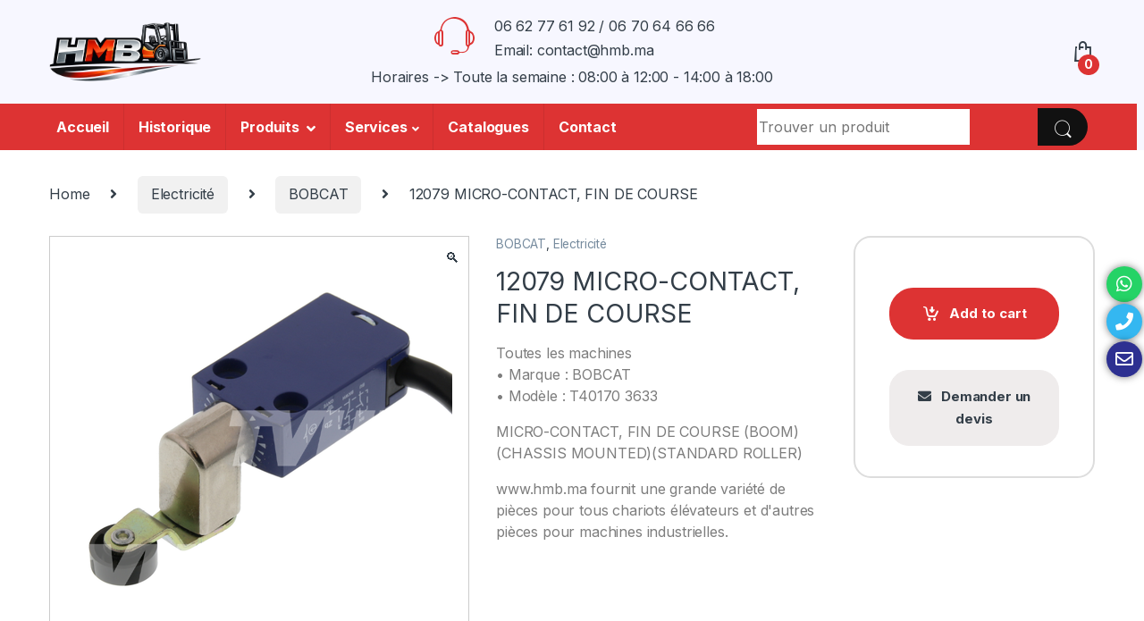

--- FILE ---
content_type: text/html; charset=UTF-8
request_url: https://hmb.ma/produit/micro-contact-fin-de-course-2/
body_size: 34473
content:
<!DOCTYPE html>
<html lang="fr-FR">
<head>
<meta charset="UTF-8">
<meta name="viewport" content="width=device-width, initial-scale=1">
<link rel="profile" href="https://gmpg.org/xfn/11">
<link rel="pingback" href="https://hmb.ma/xmlrpc.php">

<meta name='robots' content='index, follow, max-image-preview:large, max-snippet:-1, max-video-preview:-1' />

	<!-- This site is optimized with the Yoast SEO plugin v19.7.2 - https://yoast.com/wordpress/plugins/seo/ -->
	<title>12079 MICRO-CONTACT, FIN DE COURSE - HMB</title>
	<link rel="canonical" href="https://hmb.ma/produit/micro-contact-fin-de-course-2/" />
	<meta property="og:locale" content="fr_FR" />
	<meta property="og:type" content="article" />
	<meta property="og:title" content="12079 MICRO-CONTACT, FIN DE COURSE - HMB" />
	<meta property="og:description" content="Toutes les machines • Marque : BOBCAT  • Modèle : T40170 3633   MICRO-CONTACT, FIN DE COURSE (BOOM)(CHASSIS MOUNTED)(STANDARD ROLLER)" />
	<meta property="og:url" content="https://hmb.ma/produit/micro-contact-fin-de-course-2/" />
	<meta property="og:site_name" content="HMB" />
	<meta property="article:modified_time" content="2022-02-14T11:24:28+00:00" />
	<meta property="og:image" content="https://hmb.ma/wp-content/uploads/2021/11/12254053.png" />
	<meta property="og:image:width" content="450" />
	<meta property="og:image:height" content="450" />
	<meta property="og:image:type" content="image/png" />
	<meta name="twitter:card" content="summary_large_image" />
	<script type="application/ld+json" class="yoast-schema-graph">{"@context":"https://schema.org","@graph":[{"@type":"WebPage","@id":"https://hmb.ma/produit/micro-contact-fin-de-course-2/","url":"https://hmb.ma/produit/micro-contact-fin-de-course-2/","name":"12079 MICRO-CONTACT, FIN DE COURSE - HMB","isPartOf":{"@id":"https://hmb.ma/#website"},"primaryImageOfPage":{"@id":"https://hmb.ma/produit/micro-contact-fin-de-course-2/#primaryimage"},"image":{"@id":"https://hmb.ma/produit/micro-contact-fin-de-course-2/#primaryimage"},"thumbnailUrl":"https://hmb.ma/wp-content/uploads/2021/11/12254053.png","datePublished":"2021-11-23T10:29:52+00:00","dateModified":"2022-02-14T11:24:28+00:00","breadcrumb":{"@id":"https://hmb.ma/produit/micro-contact-fin-de-course-2/#breadcrumb"},"inLanguage":"fr-FR","potentialAction":[{"@type":"ReadAction","target":["https://hmb.ma/produit/micro-contact-fin-de-course-2/"]}]},{"@type":"ImageObject","inLanguage":"fr-FR","@id":"https://hmb.ma/produit/micro-contact-fin-de-course-2/#primaryimage","url":"https://hmb.ma/wp-content/uploads/2021/11/12254053.png","contentUrl":"https://hmb.ma/wp-content/uploads/2021/11/12254053.png","width":450,"height":450},{"@type":"BreadcrumbList","@id":"https://hmb.ma/produit/micro-contact-fin-de-course-2/#breadcrumb","itemListElement":[{"@type":"ListItem","position":1,"name":"Accueil","item":"https://hmb.ma/"},{"@type":"ListItem","position":2,"name":"Produits","item":"https://hmb.ma/produits/"},{"@type":"ListItem","position":3,"name":"12079 MICRO-CONTACT, FIN DE COURSE"}]},{"@type":"WebSite","@id":"https://hmb.ma/#website","url":"https://hmb.ma/","name":"HMB","description":"SOCIETE HYDRAULIQUE MECANIQUE BAHJA","publisher":{"@id":"https://hmb.ma/#organization"},"potentialAction":[{"@type":"SearchAction","target":{"@type":"EntryPoint","urlTemplate":"https://hmb.ma/?s={search_term_string}"},"query-input":"required name=search_term_string"}],"inLanguage":"fr-FR"},{"@type":"Organization","@id":"https://hmb.ma/#organization","name":"HMB","url":"https://hmb.ma/","sameAs":[],"logo":{"@type":"ImageObject","inLanguage":"fr-FR","@id":"https://hmb.ma/#/schema/logo/image/","url":"https://hmb.ma/wp-content/uploads/2022/02/cropped-hmb-logo-1-1.png","contentUrl":"https://hmb.ma/wp-content/uploads/2022/02/cropped-hmb-logo-1-1.png","width":285,"height":115,"caption":"HMB"},"image":{"@id":"https://hmb.ma/#/schema/logo/image/"}}]}</script>
	<!-- / Yoast SEO plugin. -->


<link rel='dns-prefetch' href='//fonts.googleapis.com' />
<link rel="alternate" type="application/rss+xml" title="HMB &raquo; Flux" href="https://hmb.ma/feed/" />
<link rel="alternate" type="application/rss+xml" title="HMB &raquo; Flux des commentaires" href="https://hmb.ma/comments/feed/" />
<link rel="alternate" title="oEmbed (JSON)" type="application/json+oembed" href="https://hmb.ma/wp-json/oembed/1.0/embed?url=https%3A%2F%2Fhmb.ma%2Fproduit%2Fmicro-contact-fin-de-course-2%2F" />
<link rel="alternate" title="oEmbed (XML)" type="text/xml+oembed" href="https://hmb.ma/wp-json/oembed/1.0/embed?url=https%3A%2F%2Fhmb.ma%2Fproduit%2Fmicro-contact-fin-de-course-2%2F&#038;format=xml" />
<style id='wp-img-auto-sizes-contain-inline-css' type='text/css'>
img:is([sizes=auto i],[sizes^="auto," i]){contain-intrinsic-size:3000px 1500px}
/*# sourceURL=wp-img-auto-sizes-contain-inline-css */
</style>
<style id='wp-block-library-inline-css' type='text/css'>
:root{--wp-block-synced-color:#7a00df;--wp-block-synced-color--rgb:122,0,223;--wp-bound-block-color:var(--wp-block-synced-color);--wp-editor-canvas-background:#ddd;--wp-admin-theme-color:#007cba;--wp-admin-theme-color--rgb:0,124,186;--wp-admin-theme-color-darker-10:#006ba1;--wp-admin-theme-color-darker-10--rgb:0,107,160.5;--wp-admin-theme-color-darker-20:#005a87;--wp-admin-theme-color-darker-20--rgb:0,90,135;--wp-admin-border-width-focus:2px}@media (min-resolution:192dpi){:root{--wp-admin-border-width-focus:1.5px}}.wp-element-button{cursor:pointer}:root .has-very-light-gray-background-color{background-color:#eee}:root .has-very-dark-gray-background-color{background-color:#313131}:root .has-very-light-gray-color{color:#eee}:root .has-very-dark-gray-color{color:#313131}:root .has-vivid-green-cyan-to-vivid-cyan-blue-gradient-background{background:linear-gradient(135deg,#00d084,#0693e3)}:root .has-purple-crush-gradient-background{background:linear-gradient(135deg,#34e2e4,#4721fb 50%,#ab1dfe)}:root .has-hazy-dawn-gradient-background{background:linear-gradient(135deg,#faaca8,#dad0ec)}:root .has-subdued-olive-gradient-background{background:linear-gradient(135deg,#fafae1,#67a671)}:root .has-atomic-cream-gradient-background{background:linear-gradient(135deg,#fdd79a,#004a59)}:root .has-nightshade-gradient-background{background:linear-gradient(135deg,#330968,#31cdcf)}:root .has-midnight-gradient-background{background:linear-gradient(135deg,#020381,#2874fc)}:root{--wp--preset--font-size--normal:16px;--wp--preset--font-size--huge:42px}.has-regular-font-size{font-size:1em}.has-larger-font-size{font-size:2.625em}.has-normal-font-size{font-size:var(--wp--preset--font-size--normal)}.has-huge-font-size{font-size:var(--wp--preset--font-size--huge)}.has-text-align-center{text-align:center}.has-text-align-left{text-align:left}.has-text-align-right{text-align:right}.has-fit-text{white-space:nowrap!important}#end-resizable-editor-section{display:none}.aligncenter{clear:both}.items-justified-left{justify-content:flex-start}.items-justified-center{justify-content:center}.items-justified-right{justify-content:flex-end}.items-justified-space-between{justify-content:space-between}.screen-reader-text{border:0;clip-path:inset(50%);height:1px;margin:-1px;overflow:hidden;padding:0;position:absolute;width:1px;word-wrap:normal!important}.screen-reader-text:focus{background-color:#ddd;clip-path:none;color:#444;display:block;font-size:1em;height:auto;left:5px;line-height:normal;padding:15px 23px 14px;text-decoration:none;top:5px;width:auto;z-index:100000}html :where(.has-border-color){border-style:solid}html :where([style*=border-top-color]){border-top-style:solid}html :where([style*=border-right-color]){border-right-style:solid}html :where([style*=border-bottom-color]){border-bottom-style:solid}html :where([style*=border-left-color]){border-left-style:solid}html :where([style*=border-width]){border-style:solid}html :where([style*=border-top-width]){border-top-style:solid}html :where([style*=border-right-width]){border-right-style:solid}html :where([style*=border-bottom-width]){border-bottom-style:solid}html :where([style*=border-left-width]){border-left-style:solid}html :where(img[class*=wp-image-]){height:auto;max-width:100%}:where(figure){margin:0 0 1em}html :where(.is-position-sticky){--wp-admin--admin-bar--position-offset:var(--wp-admin--admin-bar--height,0px)}@media screen and (max-width:600px){html :where(.is-position-sticky){--wp-admin--admin-bar--position-offset:0px}}

/*# sourceURL=wp-block-library-inline-css */
</style><style id='global-styles-inline-css' type='text/css'>
:root{--wp--preset--aspect-ratio--square: 1;--wp--preset--aspect-ratio--4-3: 4/3;--wp--preset--aspect-ratio--3-4: 3/4;--wp--preset--aspect-ratio--3-2: 3/2;--wp--preset--aspect-ratio--2-3: 2/3;--wp--preset--aspect-ratio--16-9: 16/9;--wp--preset--aspect-ratio--9-16: 9/16;--wp--preset--color--black: #000000;--wp--preset--color--cyan-bluish-gray: #abb8c3;--wp--preset--color--white: #ffffff;--wp--preset--color--pale-pink: #f78da7;--wp--preset--color--vivid-red: #cf2e2e;--wp--preset--color--luminous-vivid-orange: #ff6900;--wp--preset--color--luminous-vivid-amber: #fcb900;--wp--preset--color--light-green-cyan: #7bdcb5;--wp--preset--color--vivid-green-cyan: #00d084;--wp--preset--color--pale-cyan-blue: #8ed1fc;--wp--preset--color--vivid-cyan-blue: #0693e3;--wp--preset--color--vivid-purple: #9b51e0;--wp--preset--gradient--vivid-cyan-blue-to-vivid-purple: linear-gradient(135deg,rgb(6,147,227) 0%,rgb(155,81,224) 100%);--wp--preset--gradient--light-green-cyan-to-vivid-green-cyan: linear-gradient(135deg,rgb(122,220,180) 0%,rgb(0,208,130) 100%);--wp--preset--gradient--luminous-vivid-amber-to-luminous-vivid-orange: linear-gradient(135deg,rgb(252,185,0) 0%,rgb(255,105,0) 100%);--wp--preset--gradient--luminous-vivid-orange-to-vivid-red: linear-gradient(135deg,rgb(255,105,0) 0%,rgb(207,46,46) 100%);--wp--preset--gradient--very-light-gray-to-cyan-bluish-gray: linear-gradient(135deg,rgb(238,238,238) 0%,rgb(169,184,195) 100%);--wp--preset--gradient--cool-to-warm-spectrum: linear-gradient(135deg,rgb(74,234,220) 0%,rgb(151,120,209) 20%,rgb(207,42,186) 40%,rgb(238,44,130) 60%,rgb(251,105,98) 80%,rgb(254,248,76) 100%);--wp--preset--gradient--blush-light-purple: linear-gradient(135deg,rgb(255,206,236) 0%,rgb(152,150,240) 100%);--wp--preset--gradient--blush-bordeaux: linear-gradient(135deg,rgb(254,205,165) 0%,rgb(254,45,45) 50%,rgb(107,0,62) 100%);--wp--preset--gradient--luminous-dusk: linear-gradient(135deg,rgb(255,203,112) 0%,rgb(199,81,192) 50%,rgb(65,88,208) 100%);--wp--preset--gradient--pale-ocean: linear-gradient(135deg,rgb(255,245,203) 0%,rgb(182,227,212) 50%,rgb(51,167,181) 100%);--wp--preset--gradient--electric-grass: linear-gradient(135deg,rgb(202,248,128) 0%,rgb(113,206,126) 100%);--wp--preset--gradient--midnight: linear-gradient(135deg,rgb(2,3,129) 0%,rgb(40,116,252) 100%);--wp--preset--font-size--small: 13px;--wp--preset--font-size--medium: 20px;--wp--preset--font-size--large: 36px;--wp--preset--font-size--x-large: 42px;--wp--preset--spacing--20: 0.44rem;--wp--preset--spacing--30: 0.67rem;--wp--preset--spacing--40: 1rem;--wp--preset--spacing--50: 1.5rem;--wp--preset--spacing--60: 2.25rem;--wp--preset--spacing--70: 3.38rem;--wp--preset--spacing--80: 5.06rem;--wp--preset--shadow--natural: 6px 6px 9px rgba(0, 0, 0, 0.2);--wp--preset--shadow--deep: 12px 12px 50px rgba(0, 0, 0, 0.4);--wp--preset--shadow--sharp: 6px 6px 0px rgba(0, 0, 0, 0.2);--wp--preset--shadow--outlined: 6px 6px 0px -3px rgb(255, 255, 255), 6px 6px rgb(0, 0, 0);--wp--preset--shadow--crisp: 6px 6px 0px rgb(0, 0, 0);}:where(.is-layout-flex){gap: 0.5em;}:where(.is-layout-grid){gap: 0.5em;}body .is-layout-flex{display: flex;}.is-layout-flex{flex-wrap: wrap;align-items: center;}.is-layout-flex > :is(*, div){margin: 0;}body .is-layout-grid{display: grid;}.is-layout-grid > :is(*, div){margin: 0;}:where(.wp-block-columns.is-layout-flex){gap: 2em;}:where(.wp-block-columns.is-layout-grid){gap: 2em;}:where(.wp-block-post-template.is-layout-flex){gap: 1.25em;}:where(.wp-block-post-template.is-layout-grid){gap: 1.25em;}.has-black-color{color: var(--wp--preset--color--black) !important;}.has-cyan-bluish-gray-color{color: var(--wp--preset--color--cyan-bluish-gray) !important;}.has-white-color{color: var(--wp--preset--color--white) !important;}.has-pale-pink-color{color: var(--wp--preset--color--pale-pink) !important;}.has-vivid-red-color{color: var(--wp--preset--color--vivid-red) !important;}.has-luminous-vivid-orange-color{color: var(--wp--preset--color--luminous-vivid-orange) !important;}.has-luminous-vivid-amber-color{color: var(--wp--preset--color--luminous-vivid-amber) !important;}.has-light-green-cyan-color{color: var(--wp--preset--color--light-green-cyan) !important;}.has-vivid-green-cyan-color{color: var(--wp--preset--color--vivid-green-cyan) !important;}.has-pale-cyan-blue-color{color: var(--wp--preset--color--pale-cyan-blue) !important;}.has-vivid-cyan-blue-color{color: var(--wp--preset--color--vivid-cyan-blue) !important;}.has-vivid-purple-color{color: var(--wp--preset--color--vivid-purple) !important;}.has-black-background-color{background-color: var(--wp--preset--color--black) !important;}.has-cyan-bluish-gray-background-color{background-color: var(--wp--preset--color--cyan-bluish-gray) !important;}.has-white-background-color{background-color: var(--wp--preset--color--white) !important;}.has-pale-pink-background-color{background-color: var(--wp--preset--color--pale-pink) !important;}.has-vivid-red-background-color{background-color: var(--wp--preset--color--vivid-red) !important;}.has-luminous-vivid-orange-background-color{background-color: var(--wp--preset--color--luminous-vivid-orange) !important;}.has-luminous-vivid-amber-background-color{background-color: var(--wp--preset--color--luminous-vivid-amber) !important;}.has-light-green-cyan-background-color{background-color: var(--wp--preset--color--light-green-cyan) !important;}.has-vivid-green-cyan-background-color{background-color: var(--wp--preset--color--vivid-green-cyan) !important;}.has-pale-cyan-blue-background-color{background-color: var(--wp--preset--color--pale-cyan-blue) !important;}.has-vivid-cyan-blue-background-color{background-color: var(--wp--preset--color--vivid-cyan-blue) !important;}.has-vivid-purple-background-color{background-color: var(--wp--preset--color--vivid-purple) !important;}.has-black-border-color{border-color: var(--wp--preset--color--black) !important;}.has-cyan-bluish-gray-border-color{border-color: var(--wp--preset--color--cyan-bluish-gray) !important;}.has-white-border-color{border-color: var(--wp--preset--color--white) !important;}.has-pale-pink-border-color{border-color: var(--wp--preset--color--pale-pink) !important;}.has-vivid-red-border-color{border-color: var(--wp--preset--color--vivid-red) !important;}.has-luminous-vivid-orange-border-color{border-color: var(--wp--preset--color--luminous-vivid-orange) !important;}.has-luminous-vivid-amber-border-color{border-color: var(--wp--preset--color--luminous-vivid-amber) !important;}.has-light-green-cyan-border-color{border-color: var(--wp--preset--color--light-green-cyan) !important;}.has-vivid-green-cyan-border-color{border-color: var(--wp--preset--color--vivid-green-cyan) !important;}.has-pale-cyan-blue-border-color{border-color: var(--wp--preset--color--pale-cyan-blue) !important;}.has-vivid-cyan-blue-border-color{border-color: var(--wp--preset--color--vivid-cyan-blue) !important;}.has-vivid-purple-border-color{border-color: var(--wp--preset--color--vivid-purple) !important;}.has-vivid-cyan-blue-to-vivid-purple-gradient-background{background: var(--wp--preset--gradient--vivid-cyan-blue-to-vivid-purple) !important;}.has-light-green-cyan-to-vivid-green-cyan-gradient-background{background: var(--wp--preset--gradient--light-green-cyan-to-vivid-green-cyan) !important;}.has-luminous-vivid-amber-to-luminous-vivid-orange-gradient-background{background: var(--wp--preset--gradient--luminous-vivid-amber-to-luminous-vivid-orange) !important;}.has-luminous-vivid-orange-to-vivid-red-gradient-background{background: var(--wp--preset--gradient--luminous-vivid-orange-to-vivid-red) !important;}.has-very-light-gray-to-cyan-bluish-gray-gradient-background{background: var(--wp--preset--gradient--very-light-gray-to-cyan-bluish-gray) !important;}.has-cool-to-warm-spectrum-gradient-background{background: var(--wp--preset--gradient--cool-to-warm-spectrum) !important;}.has-blush-light-purple-gradient-background{background: var(--wp--preset--gradient--blush-light-purple) !important;}.has-blush-bordeaux-gradient-background{background: var(--wp--preset--gradient--blush-bordeaux) !important;}.has-luminous-dusk-gradient-background{background: var(--wp--preset--gradient--luminous-dusk) !important;}.has-pale-ocean-gradient-background{background: var(--wp--preset--gradient--pale-ocean) !important;}.has-electric-grass-gradient-background{background: var(--wp--preset--gradient--electric-grass) !important;}.has-midnight-gradient-background{background: var(--wp--preset--gradient--midnight) !important;}.has-small-font-size{font-size: var(--wp--preset--font-size--small) !important;}.has-medium-font-size{font-size: var(--wp--preset--font-size--medium) !important;}.has-large-font-size{font-size: var(--wp--preset--font-size--large) !important;}.has-x-large-font-size{font-size: var(--wp--preset--font-size--x-large) !important;}
/*# sourceURL=global-styles-inline-css */
</style>

<style id='classic-theme-styles-inline-css' type='text/css'>
/*! This file is auto-generated */
.wp-block-button__link{color:#fff;background-color:#32373c;border-radius:9999px;box-shadow:none;text-decoration:none;padding:calc(.667em + 2px) calc(1.333em + 2px);font-size:1.125em}.wp-block-file__button{background:#32373c;color:#fff;text-decoration:none}
/*# sourceURL=/wp-includes/css/classic-themes.min.css */
</style>
<style id='extendify-gutenberg-patterns-and-templates-utilities-inline-css' type='text/css'>
.ext-absolute{position:absolute!important}.ext-relative{position:relative!important}.ext-top-base{top:var(--wp--style--block-gap,1.75rem)!important}.ext-top-lg{top:var(--extendify--spacing--large,3rem)!important}.ext--top-base{top:calc(var(--wp--style--block-gap, 1.75rem)*-1)!important}.ext--top-lg{top:calc(var(--extendify--spacing--large, 3rem)*-1)!important}.ext-right-base{right:var(--wp--style--block-gap,1.75rem)!important}.ext-right-lg{right:var(--extendify--spacing--large,3rem)!important}.ext--right-base{right:calc(var(--wp--style--block-gap, 1.75rem)*-1)!important}.ext--right-lg{right:calc(var(--extendify--spacing--large, 3rem)*-1)!important}.ext-bottom-base{bottom:var(--wp--style--block-gap,1.75rem)!important}.ext-bottom-lg{bottom:var(--extendify--spacing--large,3rem)!important}.ext--bottom-base{bottom:calc(var(--wp--style--block-gap, 1.75rem)*-1)!important}.ext--bottom-lg{bottom:calc(var(--extendify--spacing--large, 3rem)*-1)!important}.ext-left-base{left:var(--wp--style--block-gap,1.75rem)!important}.ext-left-lg{left:var(--extendify--spacing--large,3rem)!important}.ext--left-base{left:calc(var(--wp--style--block-gap, 1.75rem)*-1)!important}.ext--left-lg{left:calc(var(--extendify--spacing--large, 3rem)*-1)!important}.ext-order-1{order:1!important}.ext-order-2{order:2!important}.ext-col-auto{grid-column:auto!important}.ext-col-span-1{grid-column:span 1/span 1!important}.ext-col-span-2{grid-column:span 2/span 2!important}.ext-col-span-3{grid-column:span 3/span 3!important}.ext-col-span-4{grid-column:span 4/span 4!important}.ext-col-span-5{grid-column:span 5/span 5!important}.ext-col-span-6{grid-column:span 6/span 6!important}.ext-col-span-7{grid-column:span 7/span 7!important}.ext-col-span-8{grid-column:span 8/span 8!important}.ext-col-span-9{grid-column:span 9/span 9!important}.ext-col-span-10{grid-column:span 10/span 10!important}.ext-col-span-11{grid-column:span 11/span 11!important}.ext-col-span-12{grid-column:span 12/span 12!important}.ext-col-span-full{grid-column:1/-1!important}.ext-col-start-1{grid-column-start:1!important}.ext-col-start-2{grid-column-start:2!important}.ext-col-start-3{grid-column-start:3!important}.ext-col-start-4{grid-column-start:4!important}.ext-col-start-5{grid-column-start:5!important}.ext-col-start-6{grid-column-start:6!important}.ext-col-start-7{grid-column-start:7!important}.ext-col-start-8{grid-column-start:8!important}.ext-col-start-9{grid-column-start:9!important}.ext-col-start-10{grid-column-start:10!important}.ext-col-start-11{grid-column-start:11!important}.ext-col-start-12{grid-column-start:12!important}.ext-col-start-13{grid-column-start:13!important}.ext-col-start-auto{grid-column-start:auto!important}.ext-col-end-1{grid-column-end:1!important}.ext-col-end-2{grid-column-end:2!important}.ext-col-end-3{grid-column-end:3!important}.ext-col-end-4{grid-column-end:4!important}.ext-col-end-5{grid-column-end:5!important}.ext-col-end-6{grid-column-end:6!important}.ext-col-end-7{grid-column-end:7!important}.ext-col-end-8{grid-column-end:8!important}.ext-col-end-9{grid-column-end:9!important}.ext-col-end-10{grid-column-end:10!important}.ext-col-end-11{grid-column-end:11!important}.ext-col-end-12{grid-column-end:12!important}.ext-col-end-13{grid-column-end:13!important}.ext-col-end-auto{grid-column-end:auto!important}.ext-row-auto{grid-row:auto!important}.ext-row-span-1{grid-row:span 1/span 1!important}.ext-row-span-2{grid-row:span 2/span 2!important}.ext-row-span-3{grid-row:span 3/span 3!important}.ext-row-span-4{grid-row:span 4/span 4!important}.ext-row-span-5{grid-row:span 5/span 5!important}.ext-row-span-6{grid-row:span 6/span 6!important}.ext-row-span-full{grid-row:1/-1!important}.ext-row-start-1{grid-row-start:1!important}.ext-row-start-2{grid-row-start:2!important}.ext-row-start-3{grid-row-start:3!important}.ext-row-start-4{grid-row-start:4!important}.ext-row-start-5{grid-row-start:5!important}.ext-row-start-6{grid-row-start:6!important}.ext-row-start-7{grid-row-start:7!important}.ext-row-start-auto{grid-row-start:auto!important}.ext-row-end-1{grid-row-end:1!important}.ext-row-end-2{grid-row-end:2!important}.ext-row-end-3{grid-row-end:3!important}.ext-row-end-4{grid-row-end:4!important}.ext-row-end-5{grid-row-end:5!important}.ext-row-end-6{grid-row-end:6!important}.ext-row-end-7{grid-row-end:7!important}.ext-row-end-auto{grid-row-end:auto!important}.ext-m-0:not([style*=margin]){margin:0!important}.ext-m-auto:not([style*=margin]){margin:auto!important}.ext-m-base:not([style*=margin]){margin:var(--wp--style--block-gap,1.75rem)!important}.ext-m-lg:not([style*=margin]){margin:var(--extendify--spacing--large,3rem)!important}.ext--m-base:not([style*=margin]){margin:calc(var(--wp--style--block-gap, 1.75rem)*-1)!important}.ext--m-lg:not([style*=margin]){margin:calc(var(--extendify--spacing--large, 3rem)*-1)!important}.ext-mx-0:not([style*=margin]){margin-left:0!important;margin-right:0!important}.ext-mx-auto:not([style*=margin]){margin-left:auto!important;margin-right:auto!important}.ext-mx-base:not([style*=margin]){margin-left:var(--wp--style--block-gap,1.75rem)!important;margin-right:var(--wp--style--block-gap,1.75rem)!important}.ext-mx-lg:not([style*=margin]){margin-left:var(--extendify--spacing--large,3rem)!important;margin-right:var(--extendify--spacing--large,3rem)!important}.ext--mx-base:not([style*=margin]){margin-left:calc(var(--wp--style--block-gap, 1.75rem)*-1)!important;margin-right:calc(var(--wp--style--block-gap, 1.75rem)*-1)!important}.ext--mx-lg:not([style*=margin]){margin-left:calc(var(--extendify--spacing--large, 3rem)*-1)!important;margin-right:calc(var(--extendify--spacing--large, 3rem)*-1)!important}.ext-my-0:not([style*=margin]){margin-bottom:0!important;margin-top:0!important}.ext-my-auto:not([style*=margin]){margin-bottom:auto!important;margin-top:auto!important}.ext-my-base:not([style*=margin]){margin-bottom:var(--wp--style--block-gap,1.75rem)!important;margin-top:var(--wp--style--block-gap,1.75rem)!important}.ext-my-lg:not([style*=margin]){margin-bottom:var(--extendify--spacing--large,3rem)!important;margin-top:var(--extendify--spacing--large,3rem)!important}.ext--my-base:not([style*=margin]){margin-bottom:calc(var(--wp--style--block-gap, 1.75rem)*-1)!important;margin-top:calc(var(--wp--style--block-gap, 1.75rem)*-1)!important}.ext--my-lg:not([style*=margin]){margin-bottom:calc(var(--extendify--spacing--large, 3rem)*-1)!important;margin-top:calc(var(--extendify--spacing--large, 3rem)*-1)!important}.ext-mt-0:not([style*=margin]){margin-top:0!important}.ext-mt-auto:not([style*=margin]){margin-top:auto!important}.ext-mt-base:not([style*=margin]){margin-top:var(--wp--style--block-gap,1.75rem)!important}.ext-mt-lg:not([style*=margin]){margin-top:var(--extendify--spacing--large,3rem)!important}.ext--mt-base:not([style*=margin]){margin-top:calc(var(--wp--style--block-gap, 1.75rem)*-1)!important}.ext--mt-lg:not([style*=margin]){margin-top:calc(var(--extendify--spacing--large, 3rem)*-1)!important}.ext-mr-0:not([style*=margin]){margin-right:0!important}.ext-mr-auto:not([style*=margin]){margin-right:auto!important}.ext-mr-base:not([style*=margin]){margin-right:var(--wp--style--block-gap,1.75rem)!important}.ext-mr-lg:not([style*=margin]){margin-right:var(--extendify--spacing--large,3rem)!important}.ext--mr-base:not([style*=margin]){margin-right:calc(var(--wp--style--block-gap, 1.75rem)*-1)!important}.ext--mr-lg:not([style*=margin]){margin-right:calc(var(--extendify--spacing--large, 3rem)*-1)!important}.ext-mb-0:not([style*=margin]){margin-bottom:0!important}.ext-mb-auto:not([style*=margin]){margin-bottom:auto!important}.ext-mb-base:not([style*=margin]){margin-bottom:var(--wp--style--block-gap,1.75rem)!important}.ext-mb-lg:not([style*=margin]){margin-bottom:var(--extendify--spacing--large,3rem)!important}.ext--mb-base:not([style*=margin]){margin-bottom:calc(var(--wp--style--block-gap, 1.75rem)*-1)!important}.ext--mb-lg:not([style*=margin]){margin-bottom:calc(var(--extendify--spacing--large, 3rem)*-1)!important}.ext-ml-0:not([style*=margin]){margin-left:0!important}.ext-ml-auto:not([style*=margin]){margin-left:auto!important}.ext-ml-base:not([style*=margin]){margin-left:var(--wp--style--block-gap,1.75rem)!important}.ext-ml-lg:not([style*=margin]){margin-left:var(--extendify--spacing--large,3rem)!important}.ext--ml-base:not([style*=margin]){margin-left:calc(var(--wp--style--block-gap, 1.75rem)*-1)!important}.ext--ml-lg:not([style*=margin]){margin-left:calc(var(--extendify--spacing--large, 3rem)*-1)!important}.ext-block{display:block!important}.ext-inline-block{display:inline-block!important}.ext-inline{display:inline!important}.ext-flex{display:flex!important}.ext-inline-flex{display:inline-flex!important}.ext-grid{display:grid!important}.ext-inline-grid{display:inline-grid!important}.ext-hidden{display:none!important}.ext-w-auto{width:auto!important}.ext-w-full{width:100%!important}.ext-max-w-full{max-width:100%!important}.ext-flex-1{flex:1 1 0%!important}.ext-flex-auto{flex:1 1 auto!important}.ext-flex-initial{flex:0 1 auto!important}.ext-flex-none{flex:none!important}.ext-flex-shrink-0{flex-shrink:0!important}.ext-flex-shrink{flex-shrink:1!important}.ext-flex-grow-0{flex-grow:0!important}.ext-flex-grow{flex-grow:1!important}.ext-list-none{list-style-type:none!important}.ext-grid-cols-1{grid-template-columns:repeat(1,minmax(0,1fr))!important}.ext-grid-cols-2{grid-template-columns:repeat(2,minmax(0,1fr))!important}.ext-grid-cols-3{grid-template-columns:repeat(3,minmax(0,1fr))!important}.ext-grid-cols-4{grid-template-columns:repeat(4,minmax(0,1fr))!important}.ext-grid-cols-5{grid-template-columns:repeat(5,minmax(0,1fr))!important}.ext-grid-cols-6{grid-template-columns:repeat(6,minmax(0,1fr))!important}.ext-grid-cols-7{grid-template-columns:repeat(7,minmax(0,1fr))!important}.ext-grid-cols-8{grid-template-columns:repeat(8,minmax(0,1fr))!important}.ext-grid-cols-9{grid-template-columns:repeat(9,minmax(0,1fr))!important}.ext-grid-cols-10{grid-template-columns:repeat(10,minmax(0,1fr))!important}.ext-grid-cols-11{grid-template-columns:repeat(11,minmax(0,1fr))!important}.ext-grid-cols-12{grid-template-columns:repeat(12,minmax(0,1fr))!important}.ext-grid-cols-none{grid-template-columns:none!important}.ext-grid-rows-1{grid-template-rows:repeat(1,minmax(0,1fr))!important}.ext-grid-rows-2{grid-template-rows:repeat(2,minmax(0,1fr))!important}.ext-grid-rows-3{grid-template-rows:repeat(3,minmax(0,1fr))!important}.ext-grid-rows-4{grid-template-rows:repeat(4,minmax(0,1fr))!important}.ext-grid-rows-5{grid-template-rows:repeat(5,minmax(0,1fr))!important}.ext-grid-rows-6{grid-template-rows:repeat(6,minmax(0,1fr))!important}.ext-grid-rows-none{grid-template-rows:none!important}.ext-flex-row{flex-direction:row!important}.ext-flex-row-reverse{flex-direction:row-reverse!important}.ext-flex-col{flex-direction:column!important}.ext-flex-col-reverse{flex-direction:column-reverse!important}.ext-flex-wrap{flex-wrap:wrap!important}.ext-flex-wrap-reverse{flex-wrap:wrap-reverse!important}.ext-flex-nowrap{flex-wrap:nowrap!important}.ext-items-start{align-items:flex-start!important}.ext-items-end{align-items:flex-end!important}.ext-items-center{align-items:center!important}.ext-items-baseline{align-items:baseline!important}.ext-items-stretch{align-items:stretch!important}.ext-justify-start{justify-content:flex-start!important}.ext-justify-end{justify-content:flex-end!important}.ext-justify-center{justify-content:center!important}.ext-justify-between{justify-content:space-between!important}.ext-justify-around{justify-content:space-around!important}.ext-justify-evenly{justify-content:space-evenly!important}.ext-justify-items-start{justify-items:start!important}.ext-justify-items-end{justify-items:end!important}.ext-justify-items-center{justify-items:center!important}.ext-justify-items-stretch{justify-items:stretch!important}.ext-gap-0{gap:0!important}.ext-gap-base{gap:var(--wp--style--block-gap,1.75rem)!important}.ext-gap-lg{gap:var(--extendify--spacing--large,3rem)!important}.ext-gap-x-0{-moz-column-gap:0!important;column-gap:0!important}.ext-gap-x-base{-moz-column-gap:var(--wp--style--block-gap,1.75rem)!important;column-gap:var(--wp--style--block-gap,1.75rem)!important}.ext-gap-x-lg{-moz-column-gap:var(--extendify--spacing--large,3rem)!important;column-gap:var(--extendify--spacing--large,3rem)!important}.ext-gap-y-0{row-gap:0!important}.ext-gap-y-base{row-gap:var(--wp--style--block-gap,1.75rem)!important}.ext-gap-y-lg{row-gap:var(--extendify--spacing--large,3rem)!important}.ext-justify-self-auto{justify-self:auto!important}.ext-justify-self-start{justify-self:start!important}.ext-justify-self-end{justify-self:end!important}.ext-justify-self-center{justify-self:center!important}.ext-justify-self-stretch{justify-self:stretch!important}.ext-rounded-none{border-radius:0!important}.ext-rounded-full{border-radius:9999px!important}.ext-rounded-t-none{border-top-left-radius:0!important;border-top-right-radius:0!important}.ext-rounded-t-full{border-top-left-radius:9999px!important;border-top-right-radius:9999px!important}.ext-rounded-r-none{border-bottom-right-radius:0!important;border-top-right-radius:0!important}.ext-rounded-r-full{border-bottom-right-radius:9999px!important;border-top-right-radius:9999px!important}.ext-rounded-b-none{border-bottom-left-radius:0!important;border-bottom-right-radius:0!important}.ext-rounded-b-full{border-bottom-left-radius:9999px!important;border-bottom-right-radius:9999px!important}.ext-rounded-l-none{border-bottom-left-radius:0!important;border-top-left-radius:0!important}.ext-rounded-l-full{border-bottom-left-radius:9999px!important;border-top-left-radius:9999px!important}.ext-rounded-tl-none{border-top-left-radius:0!important}.ext-rounded-tl-full{border-top-left-radius:9999px!important}.ext-rounded-tr-none{border-top-right-radius:0!important}.ext-rounded-tr-full{border-top-right-radius:9999px!important}.ext-rounded-br-none{border-bottom-right-radius:0!important}.ext-rounded-br-full{border-bottom-right-radius:9999px!important}.ext-rounded-bl-none{border-bottom-left-radius:0!important}.ext-rounded-bl-full{border-bottom-left-radius:9999px!important}.ext-border-0{border-width:0!important}.ext-border-t-0{border-top-width:0!important}.ext-border-r-0{border-right-width:0!important}.ext-border-b-0{border-bottom-width:0!important}.ext-border-l-0{border-left-width:0!important}.ext-p-0:not([style*=padding]){padding:0!important}.ext-p-base:not([style*=padding]){padding:var(--wp--style--block-gap,1.75rem)!important}.ext-p-lg:not([style*=padding]){padding:var(--extendify--spacing--large,3rem)!important}.ext-px-0:not([style*=padding]){padding-left:0!important;padding-right:0!important}.ext-px-base:not([style*=padding]){padding-left:var(--wp--style--block-gap,1.75rem)!important;padding-right:var(--wp--style--block-gap,1.75rem)!important}.ext-px-lg:not([style*=padding]){padding-left:var(--extendify--spacing--large,3rem)!important;padding-right:var(--extendify--spacing--large,3rem)!important}.ext-py-0:not([style*=padding]){padding-bottom:0!important;padding-top:0!important}.ext-py-base:not([style*=padding]){padding-bottom:var(--wp--style--block-gap,1.75rem)!important;padding-top:var(--wp--style--block-gap,1.75rem)!important}.ext-py-lg:not([style*=padding]){padding-bottom:var(--extendify--spacing--large,3rem)!important;padding-top:var(--extendify--spacing--large,3rem)!important}.ext-pt-0:not([style*=padding]){padding-top:0!important}.ext-pt-base:not([style*=padding]){padding-top:var(--wp--style--block-gap,1.75rem)!important}.ext-pt-lg:not([style*=padding]){padding-top:var(--extendify--spacing--large,3rem)!important}.ext-pr-0:not([style*=padding]){padding-right:0!important}.ext-pr-base:not([style*=padding]){padding-right:var(--wp--style--block-gap,1.75rem)!important}.ext-pr-lg:not([style*=padding]){padding-right:var(--extendify--spacing--large,3rem)!important}.ext-pb-0:not([style*=padding]){padding-bottom:0!important}.ext-pb-base:not([style*=padding]){padding-bottom:var(--wp--style--block-gap,1.75rem)!important}.ext-pb-lg:not([style*=padding]){padding-bottom:var(--extendify--spacing--large,3rem)!important}.ext-pl-0:not([style*=padding]){padding-left:0!important}.ext-pl-base:not([style*=padding]){padding-left:var(--wp--style--block-gap,1.75rem)!important}.ext-pl-lg:not([style*=padding]){padding-left:var(--extendify--spacing--large,3rem)!important}.ext-text-left{text-align:left!important}.ext-text-center{text-align:center!important}.ext-text-right{text-align:right!important}.ext-leading-none{line-height:1!important}.ext-leading-tight{line-height:1.25!important}.ext-leading-snug{line-height:1.375!important}.ext-leading-normal{line-height:1.5!important}.ext-leading-relaxed{line-height:1.625!important}.ext-leading-loose{line-height:2!important}.ext-aspect-square img{aspect-ratio:1/1;-o-object-fit:cover;object-fit:cover}.ext-aspect-landscape img{aspect-ratio:4/3;-o-object-fit:cover;object-fit:cover}.ext-aspect-landscape-wide img{aspect-ratio:16/9;-o-object-fit:cover;object-fit:cover}.ext-aspect-portrait img{aspect-ratio:3/4;-o-object-fit:cover;object-fit:cover}.ext-aspect-landscape .components-resizable-box__container,.ext-aspect-landscape-wide .components-resizable-box__container,.ext-aspect-portrait .components-resizable-box__container,.ext-aspect-square .components-resizable-box__container{height:auto!important}.clip-path--rhombus img{-webkit-clip-path:polygon(15% 6%,80% 29%,84% 93%,23% 69%);clip-path:polygon(15% 6%,80% 29%,84% 93%,23% 69%)}.clip-path--diamond img{-webkit-clip-path:polygon(5% 29%,60% 2%,91% 64%,36% 89%);clip-path:polygon(5% 29%,60% 2%,91% 64%,36% 89%)}.clip-path--rhombus-alt img{-webkit-clip-path:polygon(14% 9%,85% 24%,91% 89%,19% 76%);clip-path:polygon(14% 9%,85% 24%,91% 89%,19% 76%)}.wp-block-columns[class*=fullwidth-cols]{margin-bottom:unset}.wp-block-column.editor\:pointer-events-none{margin-bottom:0!important;margin-top:0!important}.is-root-container.block-editor-block-list__layout>[data-align=full]:not(:first-of-type)>.wp-block-column.editor\:pointer-events-none,.is-root-container.block-editor-block-list__layout>[data-align=wide]>.wp-block-column.editor\:pointer-events-none{margin-top:calc(var(--wp--style--block-gap, 28px)*-1)!important}.ext .wp-block-columns .wp-block-column[style*=padding]{padding-left:0!important;padding-right:0!important}.ext .wp-block-columns+.wp-block-columns:not([class*=mt-]):not([class*=my-]):not([style*=margin]){margin-top:0!important}[class*=fullwidth-cols] .wp-block-column:first-child,[class*=fullwidth-cols] .wp-block-group:first-child{margin-top:0}[class*=fullwidth-cols] .wp-block-column:last-child,[class*=fullwidth-cols] .wp-block-group:last-child{margin-bottom:0}[class*=fullwidth-cols] .wp-block-column:first-child>*,[class*=fullwidth-cols] .wp-block-column>:first-child{margin-top:0}.ext .is-not-stacked-on-mobile .wp-block-column,[class*=fullwidth-cols] .wp-block-column>:last-child{margin-bottom:0}.wp-block-columns[class*=fullwidth-cols]:not(.is-not-stacked-on-mobile)>.wp-block-column:not(:last-child){margin-bottom:var(--wp--style--block-gap,1.75rem)}@media (min-width:782px){.wp-block-columns[class*=fullwidth-cols]:not(.is-not-stacked-on-mobile)>.wp-block-column:not(:last-child){margin-bottom:0}}.wp-block-columns[class*=fullwidth-cols].is-not-stacked-on-mobile>.wp-block-column{margin-bottom:0!important}@media (min-width:600px) and (max-width:781px){.wp-block-columns[class*=fullwidth-cols]:not(.is-not-stacked-on-mobile)>.wp-block-column:nth-child(2n){margin-left:var(--wp--style--block-gap,2em)}}@media (max-width:781px){.tablet\:fullwidth-cols.wp-block-columns:not(.is-not-stacked-on-mobile){flex-wrap:wrap}.tablet\:fullwidth-cols.wp-block-columns:not(.is-not-stacked-on-mobile)>.wp-block-column,.tablet\:fullwidth-cols.wp-block-columns:not(.is-not-stacked-on-mobile)>.wp-block-column:not([style*=margin]){margin-left:0!important}.tablet\:fullwidth-cols.wp-block-columns:not(.is-not-stacked-on-mobile)>.wp-block-column{flex-basis:100%!important}}@media (max-width:1079px){.desktop\:fullwidth-cols.wp-block-columns:not(.is-not-stacked-on-mobile){flex-wrap:wrap}.desktop\:fullwidth-cols.wp-block-columns:not(.is-not-stacked-on-mobile)>.wp-block-column,.desktop\:fullwidth-cols.wp-block-columns:not(.is-not-stacked-on-mobile)>.wp-block-column:not([style*=margin]){margin-left:0!important}.desktop\:fullwidth-cols.wp-block-columns:not(.is-not-stacked-on-mobile)>.wp-block-column{flex-basis:100%!important}.desktop\:fullwidth-cols.wp-block-columns:not(.is-not-stacked-on-mobile)>.wp-block-column:not(:last-child){margin-bottom:var(--wp--style--block-gap,1.75rem)!important}}.direction-rtl{direction:rtl}.direction-ltr{direction:ltr}.is-style-inline-list{padding-left:0!important}.is-style-inline-list li{list-style-type:none!important}@media (min-width:782px){.is-style-inline-list li{display:inline!important;margin-right:var(--wp--style--block-gap,1.75rem)!important}}@media (min-width:782px){.is-style-inline-list li:first-child{margin-left:0!important}}@media (min-width:782px){.is-style-inline-list li:last-child{margin-right:0!important}}.bring-to-front{position:relative;z-index:10}.text-stroke{-webkit-text-stroke-color:var(--wp--preset--color--background)}.text-stroke,.text-stroke--primary{-webkit-text-stroke-width:var(
        --wp--custom--typography--text-stroke-width,2px
    )}.text-stroke--primary{-webkit-text-stroke-color:var(--wp--preset--color--primary)}.text-stroke--secondary{-webkit-text-stroke-width:var(
        --wp--custom--typography--text-stroke-width,2px
    );-webkit-text-stroke-color:var(--wp--preset--color--secondary)}.editor\:no-caption .block-editor-rich-text__editable{display:none!important}.editor\:no-inserter .wp-block-column:not(.is-selected)>.block-list-appender,.editor\:no-inserter .wp-block-cover__inner-container>.block-list-appender,.editor\:no-inserter .wp-block-group__inner-container>.block-list-appender,.editor\:no-inserter>.block-list-appender{display:none}.editor\:no-resize .components-resizable-box__handle,.editor\:no-resize .components-resizable-box__handle:after,.editor\:no-resize .components-resizable-box__side-handle:before{display:none;pointer-events:none}.editor\:no-resize .components-resizable-box__container{display:block}.editor\:pointer-events-none{pointer-events:none}.is-style-angled{justify-content:flex-end}.ext .is-style-angled>[class*=_inner-container],.is-style-angled{align-items:center}.is-style-angled .wp-block-cover__image-background,.is-style-angled .wp-block-cover__video-background{-webkit-clip-path:polygon(0 0,30% 0,50% 100%,0 100%);clip-path:polygon(0 0,30% 0,50% 100%,0 100%);z-index:1}@media (min-width:782px){.is-style-angled .wp-block-cover__image-background,.is-style-angled .wp-block-cover__video-background{-webkit-clip-path:polygon(0 0,55% 0,65% 100%,0 100%);clip-path:polygon(0 0,55% 0,65% 100%,0 100%)}}.has-foreground-color{color:var(--wp--preset--color--foreground,#000)!important}.has-foreground-background-color{background-color:var(--wp--preset--color--foreground,#000)!important}.has-background-color{color:var(--wp--preset--color--background,#fff)!important}.has-background-background-color{background-color:var(--wp--preset--color--background,#fff)!important}.has-primary-color{color:var(--wp--preset--color--primary,#4b5563)!important}.has-primary-background-color{background-color:var(--wp--preset--color--primary,#4b5563)!important}.has-secondary-color{color:var(--wp--preset--color--secondary,#9ca3af)!important}.has-secondary-background-color{background-color:var(--wp--preset--color--secondary,#9ca3af)!important}.ext.has-text-color h1,.ext.has-text-color h2,.ext.has-text-color h3,.ext.has-text-color h4,.ext.has-text-color h5,.ext.has-text-color h6,.ext.has-text-color p{color:currentColor}.has-white-color{color:var(--wp--preset--color--white,#fff)!important}.has-black-color{color:var(--wp--preset--color--black,#000)!important}.has-ext-foreground-background-color{background-color:var(
        --wp--preset--color--foreground,var(--wp--preset--color--black,#000)
    )!important}.has-ext-primary-background-color{background-color:var(
        --wp--preset--color--primary,var(--wp--preset--color--cyan-bluish-gray,#000)
    )!important}.wp-block-button__link.has-black-background-color{border-color:var(--wp--preset--color--black,#000)}.wp-block-button__link.has-white-background-color{border-color:var(--wp--preset--color--white,#fff)}.has-ext-small-font-size{font-size:var(--wp--preset--font-size--ext-small)!important}.has-ext-medium-font-size{font-size:var(--wp--preset--font-size--ext-medium)!important}.has-ext-large-font-size{font-size:var(--wp--preset--font-size--ext-large)!important;line-height:1.2}.has-ext-x-large-font-size{font-size:var(--wp--preset--font-size--ext-x-large)!important;line-height:1}.has-ext-xx-large-font-size{font-size:var(--wp--preset--font-size--ext-xx-large)!important;line-height:1}.has-ext-x-large-font-size:not([style*=line-height]),.has-ext-xx-large-font-size:not([style*=line-height]){line-height:1.1}.ext .wp-block-group>*{margin-bottom:0;margin-top:0}.ext .wp-block-group>*+*{margin-bottom:0}.ext .wp-block-group>*+*,.ext h2{margin-top:var(--wp--style--block-gap,1.75rem)}.ext h2{margin-bottom:var(--wp--style--block-gap,1.75rem)}.has-ext-x-large-font-size+h3,.has-ext-x-large-font-size+p{margin-top:.5rem}.ext .wp-block-buttons>.wp-block-button.wp-block-button__width-25{min-width:12rem;width:calc(25% - var(--wp--style--block-gap, .5em)*.75)}.ext .ext-grid>[class*=_inner-container]{display:grid}.ext>[class*=_inner-container]>.ext-grid:not([class*=columns]),.ext>[class*=_inner-container]>.wp-block>.ext-grid:not([class*=columns]){display:initial!important}.ext .ext-grid-cols-1>[class*=_inner-container]{grid-template-columns:repeat(1,minmax(0,1fr))!important}.ext .ext-grid-cols-2>[class*=_inner-container]{grid-template-columns:repeat(2,minmax(0,1fr))!important}.ext .ext-grid-cols-3>[class*=_inner-container]{grid-template-columns:repeat(3,minmax(0,1fr))!important}.ext .ext-grid-cols-4>[class*=_inner-container]{grid-template-columns:repeat(4,minmax(0,1fr))!important}.ext .ext-grid-cols-5>[class*=_inner-container]{grid-template-columns:repeat(5,minmax(0,1fr))!important}.ext .ext-grid-cols-6>[class*=_inner-container]{grid-template-columns:repeat(6,minmax(0,1fr))!important}.ext .ext-grid-cols-7>[class*=_inner-container]{grid-template-columns:repeat(7,minmax(0,1fr))!important}.ext .ext-grid-cols-8>[class*=_inner-container]{grid-template-columns:repeat(8,minmax(0,1fr))!important}.ext .ext-grid-cols-9>[class*=_inner-container]{grid-template-columns:repeat(9,minmax(0,1fr))!important}.ext .ext-grid-cols-10>[class*=_inner-container]{grid-template-columns:repeat(10,minmax(0,1fr))!important}.ext .ext-grid-cols-11>[class*=_inner-container]{grid-template-columns:repeat(11,minmax(0,1fr))!important}.ext .ext-grid-cols-12>[class*=_inner-container]{grid-template-columns:repeat(12,minmax(0,1fr))!important}.ext .ext-grid-cols-13>[class*=_inner-container]{grid-template-columns:repeat(13,minmax(0,1fr))!important}.ext .ext-grid-cols-none>[class*=_inner-container]{grid-template-columns:none!important}.ext .ext-grid-rows-1>[class*=_inner-container]{grid-template-rows:repeat(1,minmax(0,1fr))!important}.ext .ext-grid-rows-2>[class*=_inner-container]{grid-template-rows:repeat(2,minmax(0,1fr))!important}.ext .ext-grid-rows-3>[class*=_inner-container]{grid-template-rows:repeat(3,minmax(0,1fr))!important}.ext .ext-grid-rows-4>[class*=_inner-container]{grid-template-rows:repeat(4,minmax(0,1fr))!important}.ext .ext-grid-rows-5>[class*=_inner-container]{grid-template-rows:repeat(5,minmax(0,1fr))!important}.ext .ext-grid-rows-6>[class*=_inner-container]{grid-template-rows:repeat(6,minmax(0,1fr))!important}.ext .ext-grid-rows-none>[class*=_inner-container]{grid-template-rows:none!important}.ext .ext-items-start>[class*=_inner-container]{align-items:flex-start!important}.ext .ext-items-end>[class*=_inner-container]{align-items:flex-end!important}.ext .ext-items-center>[class*=_inner-container]{align-items:center!important}.ext .ext-items-baseline>[class*=_inner-container]{align-items:baseline!important}.ext .ext-items-stretch>[class*=_inner-container]{align-items:stretch!important}.ext.wp-block-group>:last-child{margin-bottom:0}.ext .wp-block-group__inner-container{padding:0!important}.ext.has-background{padding-left:var(--wp--style--block-gap,1.75rem);padding-right:var(--wp--style--block-gap,1.75rem)}.ext [class*=inner-container]>.alignwide [class*=inner-container],.ext [class*=inner-container]>[data-align=wide] [class*=inner-container]{max-width:var(--responsive--alignwide-width,120rem)}.ext [class*=inner-container]>.alignwide [class*=inner-container]>*,.ext [class*=inner-container]>[data-align=wide] [class*=inner-container]>*{max-width:100%!important}.ext .wp-block-image{position:relative;text-align:center}.ext .wp-block-image img{display:inline-block;vertical-align:middle}body{--extendify--spacing--large:var(
        --wp--custom--spacing--large,clamp(2em,8vw,8em)
    );--wp--preset--font-size--ext-small:1rem;--wp--preset--font-size--ext-medium:1.125rem;--wp--preset--font-size--ext-large:clamp(1.65rem,3.5vw,2.15rem);--wp--preset--font-size--ext-x-large:clamp(3rem,6vw,4.75rem);--wp--preset--font-size--ext-xx-large:clamp(3.25rem,7.5vw,5.75rem);--wp--preset--color--black:#000;--wp--preset--color--white:#fff}.ext *{box-sizing:border-box}.block-editor-block-preview__content-iframe .ext [data-type="core/spacer"] .components-resizable-box__container{background:transparent!important}.block-editor-block-preview__content-iframe .ext [data-type="core/spacer"] .block-library-spacer__resize-container:before{display:none!important}.ext .wp-block-group__inner-container figure.wp-block-gallery.alignfull{margin-bottom:unset;margin-top:unset}.ext .alignwide{margin-left:auto!important;margin-right:auto!important}.is-root-container.block-editor-block-list__layout>[data-align=full]:not(:first-of-type)>.ext-my-0,.is-root-container.block-editor-block-list__layout>[data-align=wide]>.ext-my-0:not([style*=margin]){margin-top:calc(var(--wp--style--block-gap, 28px)*-1)!important}.block-editor-block-preview__content-iframe .preview\:min-h-50{min-height:50vw!important}.block-editor-block-preview__content-iframe .preview\:min-h-60{min-height:60vw!important}.block-editor-block-preview__content-iframe .preview\:min-h-70{min-height:70vw!important}.block-editor-block-preview__content-iframe .preview\:min-h-80{min-height:80vw!important}.block-editor-block-preview__content-iframe .preview\:min-h-100{min-height:100vw!important}.ext-mr-0.alignfull:not([style*=margin]):not([style*=margin]){margin-right:0!important}.ext-ml-0:not([style*=margin]):not([style*=margin]){margin-left:0!important}.is-root-container .wp-block[data-align=full]>.ext-mx-0:not([style*=margin]):not([style*=margin]){margin-left:calc(var(--wp--custom--spacing--outer, 0)*1)!important;margin-right:calc(var(--wp--custom--spacing--outer, 0)*1)!important;overflow:hidden;width:unset}@media (min-width:782px){.tablet\:ext-absolute{position:absolute!important}.tablet\:ext-relative{position:relative!important}.tablet\:ext-top-base{top:var(--wp--style--block-gap,1.75rem)!important}.tablet\:ext-top-lg{top:var(--extendify--spacing--large,3rem)!important}.tablet\:ext--top-base{top:calc(var(--wp--style--block-gap, 1.75rem)*-1)!important}.tablet\:ext--top-lg{top:calc(var(--extendify--spacing--large, 3rem)*-1)!important}.tablet\:ext-right-base{right:var(--wp--style--block-gap,1.75rem)!important}.tablet\:ext-right-lg{right:var(--extendify--spacing--large,3rem)!important}.tablet\:ext--right-base{right:calc(var(--wp--style--block-gap, 1.75rem)*-1)!important}.tablet\:ext--right-lg{right:calc(var(--extendify--spacing--large, 3rem)*-1)!important}.tablet\:ext-bottom-base{bottom:var(--wp--style--block-gap,1.75rem)!important}.tablet\:ext-bottom-lg{bottom:var(--extendify--spacing--large,3rem)!important}.tablet\:ext--bottom-base{bottom:calc(var(--wp--style--block-gap, 1.75rem)*-1)!important}.tablet\:ext--bottom-lg{bottom:calc(var(--extendify--spacing--large, 3rem)*-1)!important}.tablet\:ext-left-base{left:var(--wp--style--block-gap,1.75rem)!important}.tablet\:ext-left-lg{left:var(--extendify--spacing--large,3rem)!important}.tablet\:ext--left-base{left:calc(var(--wp--style--block-gap, 1.75rem)*-1)!important}.tablet\:ext--left-lg{left:calc(var(--extendify--spacing--large, 3rem)*-1)!important}.tablet\:ext-order-1{order:1!important}.tablet\:ext-order-2{order:2!important}.tablet\:ext-m-0:not([style*=margin]){margin:0!important}.tablet\:ext-m-auto:not([style*=margin]){margin:auto!important}.tablet\:ext-m-base:not([style*=margin]){margin:var(--wp--style--block-gap,1.75rem)!important}.tablet\:ext-m-lg:not([style*=margin]){margin:var(--extendify--spacing--large,3rem)!important}.tablet\:ext--m-base:not([style*=margin]){margin:calc(var(--wp--style--block-gap, 1.75rem)*-1)!important}.tablet\:ext--m-lg:not([style*=margin]){margin:calc(var(--extendify--spacing--large, 3rem)*-1)!important}.tablet\:ext-mx-0:not([style*=margin]){margin-left:0!important;margin-right:0!important}.tablet\:ext-mx-auto:not([style*=margin]){margin-left:auto!important;margin-right:auto!important}.tablet\:ext-mx-base:not([style*=margin]){margin-left:var(--wp--style--block-gap,1.75rem)!important;margin-right:var(--wp--style--block-gap,1.75rem)!important}.tablet\:ext-mx-lg:not([style*=margin]){margin-left:var(--extendify--spacing--large,3rem)!important;margin-right:var(--extendify--spacing--large,3rem)!important}.tablet\:ext--mx-base:not([style*=margin]){margin-left:calc(var(--wp--style--block-gap, 1.75rem)*-1)!important;margin-right:calc(var(--wp--style--block-gap, 1.75rem)*-1)!important}.tablet\:ext--mx-lg:not([style*=margin]){margin-left:calc(var(--extendify--spacing--large, 3rem)*-1)!important;margin-right:calc(var(--extendify--spacing--large, 3rem)*-1)!important}.tablet\:ext-my-0:not([style*=margin]){margin-bottom:0!important;margin-top:0!important}.tablet\:ext-my-auto:not([style*=margin]){margin-bottom:auto!important;margin-top:auto!important}.tablet\:ext-my-base:not([style*=margin]){margin-bottom:var(--wp--style--block-gap,1.75rem)!important;margin-top:var(--wp--style--block-gap,1.75rem)!important}.tablet\:ext-my-lg:not([style*=margin]){margin-bottom:var(--extendify--spacing--large,3rem)!important;margin-top:var(--extendify--spacing--large,3rem)!important}.tablet\:ext--my-base:not([style*=margin]){margin-bottom:calc(var(--wp--style--block-gap, 1.75rem)*-1)!important;margin-top:calc(var(--wp--style--block-gap, 1.75rem)*-1)!important}.tablet\:ext--my-lg:not([style*=margin]){margin-bottom:calc(var(--extendify--spacing--large, 3rem)*-1)!important;margin-top:calc(var(--extendify--spacing--large, 3rem)*-1)!important}.tablet\:ext-mt-0:not([style*=margin]){margin-top:0!important}.tablet\:ext-mt-auto:not([style*=margin]){margin-top:auto!important}.tablet\:ext-mt-base:not([style*=margin]){margin-top:var(--wp--style--block-gap,1.75rem)!important}.tablet\:ext-mt-lg:not([style*=margin]){margin-top:var(--extendify--spacing--large,3rem)!important}.tablet\:ext--mt-base:not([style*=margin]){margin-top:calc(var(--wp--style--block-gap, 1.75rem)*-1)!important}.tablet\:ext--mt-lg:not([style*=margin]){margin-top:calc(var(--extendify--spacing--large, 3rem)*-1)!important}.tablet\:ext-mr-0:not([style*=margin]){margin-right:0!important}.tablet\:ext-mr-auto:not([style*=margin]){margin-right:auto!important}.tablet\:ext-mr-base:not([style*=margin]){margin-right:var(--wp--style--block-gap,1.75rem)!important}.tablet\:ext-mr-lg:not([style*=margin]){margin-right:var(--extendify--spacing--large,3rem)!important}.tablet\:ext--mr-base:not([style*=margin]){margin-right:calc(var(--wp--style--block-gap, 1.75rem)*-1)!important}.tablet\:ext--mr-lg:not([style*=margin]){margin-right:calc(var(--extendify--spacing--large, 3rem)*-1)!important}.tablet\:ext-mb-0:not([style*=margin]){margin-bottom:0!important}.tablet\:ext-mb-auto:not([style*=margin]){margin-bottom:auto!important}.tablet\:ext-mb-base:not([style*=margin]){margin-bottom:var(--wp--style--block-gap,1.75rem)!important}.tablet\:ext-mb-lg:not([style*=margin]){margin-bottom:var(--extendify--spacing--large,3rem)!important}.tablet\:ext--mb-base:not([style*=margin]){margin-bottom:calc(var(--wp--style--block-gap, 1.75rem)*-1)!important}.tablet\:ext--mb-lg:not([style*=margin]){margin-bottom:calc(var(--extendify--spacing--large, 3rem)*-1)!important}.tablet\:ext-ml-0:not([style*=margin]){margin-left:0!important}.tablet\:ext-ml-auto:not([style*=margin]){margin-left:auto!important}.tablet\:ext-ml-base:not([style*=margin]){margin-left:var(--wp--style--block-gap,1.75rem)!important}.tablet\:ext-ml-lg:not([style*=margin]){margin-left:var(--extendify--spacing--large,3rem)!important}.tablet\:ext--ml-base:not([style*=margin]){margin-left:calc(var(--wp--style--block-gap, 1.75rem)*-1)!important}.tablet\:ext--ml-lg:not([style*=margin]){margin-left:calc(var(--extendify--spacing--large, 3rem)*-1)!important}.tablet\:ext-block{display:block!important}.tablet\:ext-inline-block{display:inline-block!important}.tablet\:ext-inline{display:inline!important}.tablet\:ext-flex{display:flex!important}.tablet\:ext-inline-flex{display:inline-flex!important}.tablet\:ext-grid{display:grid!important}.tablet\:ext-inline-grid{display:inline-grid!important}.tablet\:ext-hidden{display:none!important}.tablet\:ext-w-auto{width:auto!important}.tablet\:ext-w-full{width:100%!important}.tablet\:ext-max-w-full{max-width:100%!important}.tablet\:ext-flex-1{flex:1 1 0%!important}.tablet\:ext-flex-auto{flex:1 1 auto!important}.tablet\:ext-flex-initial{flex:0 1 auto!important}.tablet\:ext-flex-none{flex:none!important}.tablet\:ext-flex-shrink-0{flex-shrink:0!important}.tablet\:ext-flex-shrink{flex-shrink:1!important}.tablet\:ext-flex-grow-0{flex-grow:0!important}.tablet\:ext-flex-grow{flex-grow:1!important}.tablet\:ext-list-none{list-style-type:none!important}.tablet\:ext-grid-cols-1{grid-template-columns:repeat(1,minmax(0,1fr))!important}.tablet\:ext-grid-cols-2{grid-template-columns:repeat(2,minmax(0,1fr))!important}.tablet\:ext-grid-cols-3{grid-template-columns:repeat(3,minmax(0,1fr))!important}.tablet\:ext-grid-cols-4{grid-template-columns:repeat(4,minmax(0,1fr))!important}.tablet\:ext-grid-cols-5{grid-template-columns:repeat(5,minmax(0,1fr))!important}.tablet\:ext-grid-cols-6{grid-template-columns:repeat(6,minmax(0,1fr))!important}.tablet\:ext-grid-cols-7{grid-template-columns:repeat(7,minmax(0,1fr))!important}.tablet\:ext-grid-cols-8{grid-template-columns:repeat(8,minmax(0,1fr))!important}.tablet\:ext-grid-cols-9{grid-template-columns:repeat(9,minmax(0,1fr))!important}.tablet\:ext-grid-cols-10{grid-template-columns:repeat(10,minmax(0,1fr))!important}.tablet\:ext-grid-cols-11{grid-template-columns:repeat(11,minmax(0,1fr))!important}.tablet\:ext-grid-cols-12{grid-template-columns:repeat(12,minmax(0,1fr))!important}.tablet\:ext-grid-cols-none{grid-template-columns:none!important}.tablet\:ext-flex-row{flex-direction:row!important}.tablet\:ext-flex-row-reverse{flex-direction:row-reverse!important}.tablet\:ext-flex-col{flex-direction:column!important}.tablet\:ext-flex-col-reverse{flex-direction:column-reverse!important}.tablet\:ext-flex-wrap{flex-wrap:wrap!important}.tablet\:ext-flex-wrap-reverse{flex-wrap:wrap-reverse!important}.tablet\:ext-flex-nowrap{flex-wrap:nowrap!important}.tablet\:ext-items-start{align-items:flex-start!important}.tablet\:ext-items-end{align-items:flex-end!important}.tablet\:ext-items-center{align-items:center!important}.tablet\:ext-items-baseline{align-items:baseline!important}.tablet\:ext-items-stretch{align-items:stretch!important}.tablet\:ext-justify-start{justify-content:flex-start!important}.tablet\:ext-justify-end{justify-content:flex-end!important}.tablet\:ext-justify-center{justify-content:center!important}.tablet\:ext-justify-between{justify-content:space-between!important}.tablet\:ext-justify-around{justify-content:space-around!important}.tablet\:ext-justify-evenly{justify-content:space-evenly!important}.tablet\:ext-justify-items-start{justify-items:start!important}.tablet\:ext-justify-items-end{justify-items:end!important}.tablet\:ext-justify-items-center{justify-items:center!important}.tablet\:ext-justify-items-stretch{justify-items:stretch!important}.tablet\:ext-justify-self-auto{justify-self:auto!important}.tablet\:ext-justify-self-start{justify-self:start!important}.tablet\:ext-justify-self-end{justify-self:end!important}.tablet\:ext-justify-self-center{justify-self:center!important}.tablet\:ext-justify-self-stretch{justify-self:stretch!important}.tablet\:ext-p-0:not([style*=padding]){padding:0!important}.tablet\:ext-p-base:not([style*=padding]){padding:var(--wp--style--block-gap,1.75rem)!important}.tablet\:ext-p-lg:not([style*=padding]){padding:var(--extendify--spacing--large,3rem)!important}.tablet\:ext-px-0:not([style*=padding]){padding-left:0!important;padding-right:0!important}.tablet\:ext-px-base:not([style*=padding]){padding-left:var(--wp--style--block-gap,1.75rem)!important;padding-right:var(--wp--style--block-gap,1.75rem)!important}.tablet\:ext-px-lg:not([style*=padding]){padding-left:var(--extendify--spacing--large,3rem)!important;padding-right:var(--extendify--spacing--large,3rem)!important}.tablet\:ext-py-0:not([style*=padding]){padding-bottom:0!important;padding-top:0!important}.tablet\:ext-py-base:not([style*=padding]){padding-bottom:var(--wp--style--block-gap,1.75rem)!important;padding-top:var(--wp--style--block-gap,1.75rem)!important}.tablet\:ext-py-lg:not([style*=padding]){padding-bottom:var(--extendify--spacing--large,3rem)!important;padding-top:var(--extendify--spacing--large,3rem)!important}.tablet\:ext-pt-0:not([style*=padding]){padding-top:0!important}.tablet\:ext-pt-base:not([style*=padding]){padding-top:var(--wp--style--block-gap,1.75rem)!important}.tablet\:ext-pt-lg:not([style*=padding]){padding-top:var(--extendify--spacing--large,3rem)!important}.tablet\:ext-pr-0:not([style*=padding]){padding-right:0!important}.tablet\:ext-pr-base:not([style*=padding]){padding-right:var(--wp--style--block-gap,1.75rem)!important}.tablet\:ext-pr-lg:not([style*=padding]){padding-right:var(--extendify--spacing--large,3rem)!important}.tablet\:ext-pb-0:not([style*=padding]){padding-bottom:0!important}.tablet\:ext-pb-base:not([style*=padding]){padding-bottom:var(--wp--style--block-gap,1.75rem)!important}.tablet\:ext-pb-lg:not([style*=padding]){padding-bottom:var(--extendify--spacing--large,3rem)!important}.tablet\:ext-pl-0:not([style*=padding]){padding-left:0!important}.tablet\:ext-pl-base:not([style*=padding]){padding-left:var(--wp--style--block-gap,1.75rem)!important}.tablet\:ext-pl-lg:not([style*=padding]){padding-left:var(--extendify--spacing--large,3rem)!important}.tablet\:ext-text-left{text-align:left!important}.tablet\:ext-text-center{text-align:center!important}.tablet\:ext-text-right{text-align:right!important}}@media (min-width:1080px){.desktop\:ext-absolute{position:absolute!important}.desktop\:ext-relative{position:relative!important}.desktop\:ext-top-base{top:var(--wp--style--block-gap,1.75rem)!important}.desktop\:ext-top-lg{top:var(--extendify--spacing--large,3rem)!important}.desktop\:ext--top-base{top:calc(var(--wp--style--block-gap, 1.75rem)*-1)!important}.desktop\:ext--top-lg{top:calc(var(--extendify--spacing--large, 3rem)*-1)!important}.desktop\:ext-right-base{right:var(--wp--style--block-gap,1.75rem)!important}.desktop\:ext-right-lg{right:var(--extendify--spacing--large,3rem)!important}.desktop\:ext--right-base{right:calc(var(--wp--style--block-gap, 1.75rem)*-1)!important}.desktop\:ext--right-lg{right:calc(var(--extendify--spacing--large, 3rem)*-1)!important}.desktop\:ext-bottom-base{bottom:var(--wp--style--block-gap,1.75rem)!important}.desktop\:ext-bottom-lg{bottom:var(--extendify--spacing--large,3rem)!important}.desktop\:ext--bottom-base{bottom:calc(var(--wp--style--block-gap, 1.75rem)*-1)!important}.desktop\:ext--bottom-lg{bottom:calc(var(--extendify--spacing--large, 3rem)*-1)!important}.desktop\:ext-left-base{left:var(--wp--style--block-gap,1.75rem)!important}.desktop\:ext-left-lg{left:var(--extendify--spacing--large,3rem)!important}.desktop\:ext--left-base{left:calc(var(--wp--style--block-gap, 1.75rem)*-1)!important}.desktop\:ext--left-lg{left:calc(var(--extendify--spacing--large, 3rem)*-1)!important}.desktop\:ext-order-1{order:1!important}.desktop\:ext-order-2{order:2!important}.desktop\:ext-m-0:not([style*=margin]){margin:0!important}.desktop\:ext-m-auto:not([style*=margin]){margin:auto!important}.desktop\:ext-m-base:not([style*=margin]){margin:var(--wp--style--block-gap,1.75rem)!important}.desktop\:ext-m-lg:not([style*=margin]){margin:var(--extendify--spacing--large,3rem)!important}.desktop\:ext--m-base:not([style*=margin]){margin:calc(var(--wp--style--block-gap, 1.75rem)*-1)!important}.desktop\:ext--m-lg:not([style*=margin]){margin:calc(var(--extendify--spacing--large, 3rem)*-1)!important}.desktop\:ext-mx-0:not([style*=margin]){margin-left:0!important;margin-right:0!important}.desktop\:ext-mx-auto:not([style*=margin]){margin-left:auto!important;margin-right:auto!important}.desktop\:ext-mx-base:not([style*=margin]){margin-left:var(--wp--style--block-gap,1.75rem)!important;margin-right:var(--wp--style--block-gap,1.75rem)!important}.desktop\:ext-mx-lg:not([style*=margin]){margin-left:var(--extendify--spacing--large,3rem)!important;margin-right:var(--extendify--spacing--large,3rem)!important}.desktop\:ext--mx-base:not([style*=margin]){margin-left:calc(var(--wp--style--block-gap, 1.75rem)*-1)!important;margin-right:calc(var(--wp--style--block-gap, 1.75rem)*-1)!important}.desktop\:ext--mx-lg:not([style*=margin]){margin-left:calc(var(--extendify--spacing--large, 3rem)*-1)!important;margin-right:calc(var(--extendify--spacing--large, 3rem)*-1)!important}.desktop\:ext-my-0:not([style*=margin]){margin-bottom:0!important;margin-top:0!important}.desktop\:ext-my-auto:not([style*=margin]){margin-bottom:auto!important;margin-top:auto!important}.desktop\:ext-my-base:not([style*=margin]){margin-bottom:var(--wp--style--block-gap,1.75rem)!important;margin-top:var(--wp--style--block-gap,1.75rem)!important}.desktop\:ext-my-lg:not([style*=margin]){margin-bottom:var(--extendify--spacing--large,3rem)!important;margin-top:var(--extendify--spacing--large,3rem)!important}.desktop\:ext--my-base:not([style*=margin]){margin-bottom:calc(var(--wp--style--block-gap, 1.75rem)*-1)!important;margin-top:calc(var(--wp--style--block-gap, 1.75rem)*-1)!important}.desktop\:ext--my-lg:not([style*=margin]){margin-bottom:calc(var(--extendify--spacing--large, 3rem)*-1)!important;margin-top:calc(var(--extendify--spacing--large, 3rem)*-1)!important}.desktop\:ext-mt-0:not([style*=margin]){margin-top:0!important}.desktop\:ext-mt-auto:not([style*=margin]){margin-top:auto!important}.desktop\:ext-mt-base:not([style*=margin]){margin-top:var(--wp--style--block-gap,1.75rem)!important}.desktop\:ext-mt-lg:not([style*=margin]){margin-top:var(--extendify--spacing--large,3rem)!important}.desktop\:ext--mt-base:not([style*=margin]){margin-top:calc(var(--wp--style--block-gap, 1.75rem)*-1)!important}.desktop\:ext--mt-lg:not([style*=margin]){margin-top:calc(var(--extendify--spacing--large, 3rem)*-1)!important}.desktop\:ext-mr-0:not([style*=margin]){margin-right:0!important}.desktop\:ext-mr-auto:not([style*=margin]){margin-right:auto!important}.desktop\:ext-mr-base:not([style*=margin]){margin-right:var(--wp--style--block-gap,1.75rem)!important}.desktop\:ext-mr-lg:not([style*=margin]){margin-right:var(--extendify--spacing--large,3rem)!important}.desktop\:ext--mr-base:not([style*=margin]){margin-right:calc(var(--wp--style--block-gap, 1.75rem)*-1)!important}.desktop\:ext--mr-lg:not([style*=margin]){margin-right:calc(var(--extendify--spacing--large, 3rem)*-1)!important}.desktop\:ext-mb-0:not([style*=margin]){margin-bottom:0!important}.desktop\:ext-mb-auto:not([style*=margin]){margin-bottom:auto!important}.desktop\:ext-mb-base:not([style*=margin]){margin-bottom:var(--wp--style--block-gap,1.75rem)!important}.desktop\:ext-mb-lg:not([style*=margin]){margin-bottom:var(--extendify--spacing--large,3rem)!important}.desktop\:ext--mb-base:not([style*=margin]){margin-bottom:calc(var(--wp--style--block-gap, 1.75rem)*-1)!important}.desktop\:ext--mb-lg:not([style*=margin]){margin-bottom:calc(var(--extendify--spacing--large, 3rem)*-1)!important}.desktop\:ext-ml-0:not([style*=margin]){margin-left:0!important}.desktop\:ext-ml-auto:not([style*=margin]){margin-left:auto!important}.desktop\:ext-ml-base:not([style*=margin]){margin-left:var(--wp--style--block-gap,1.75rem)!important}.desktop\:ext-ml-lg:not([style*=margin]){margin-left:var(--extendify--spacing--large,3rem)!important}.desktop\:ext--ml-base:not([style*=margin]){margin-left:calc(var(--wp--style--block-gap, 1.75rem)*-1)!important}.desktop\:ext--ml-lg:not([style*=margin]){margin-left:calc(var(--extendify--spacing--large, 3rem)*-1)!important}.desktop\:ext-block{display:block!important}.desktop\:ext-inline-block{display:inline-block!important}.desktop\:ext-inline{display:inline!important}.desktop\:ext-flex{display:flex!important}.desktop\:ext-inline-flex{display:inline-flex!important}.desktop\:ext-grid{display:grid!important}.desktop\:ext-inline-grid{display:inline-grid!important}.desktop\:ext-hidden{display:none!important}.desktop\:ext-w-auto{width:auto!important}.desktop\:ext-w-full{width:100%!important}.desktop\:ext-max-w-full{max-width:100%!important}.desktop\:ext-flex-1{flex:1 1 0%!important}.desktop\:ext-flex-auto{flex:1 1 auto!important}.desktop\:ext-flex-initial{flex:0 1 auto!important}.desktop\:ext-flex-none{flex:none!important}.desktop\:ext-flex-shrink-0{flex-shrink:0!important}.desktop\:ext-flex-shrink{flex-shrink:1!important}.desktop\:ext-flex-grow-0{flex-grow:0!important}.desktop\:ext-flex-grow{flex-grow:1!important}.desktop\:ext-list-none{list-style-type:none!important}.desktop\:ext-grid-cols-1{grid-template-columns:repeat(1,minmax(0,1fr))!important}.desktop\:ext-grid-cols-2{grid-template-columns:repeat(2,minmax(0,1fr))!important}.desktop\:ext-grid-cols-3{grid-template-columns:repeat(3,minmax(0,1fr))!important}.desktop\:ext-grid-cols-4{grid-template-columns:repeat(4,minmax(0,1fr))!important}.desktop\:ext-grid-cols-5{grid-template-columns:repeat(5,minmax(0,1fr))!important}.desktop\:ext-grid-cols-6{grid-template-columns:repeat(6,minmax(0,1fr))!important}.desktop\:ext-grid-cols-7{grid-template-columns:repeat(7,minmax(0,1fr))!important}.desktop\:ext-grid-cols-8{grid-template-columns:repeat(8,minmax(0,1fr))!important}.desktop\:ext-grid-cols-9{grid-template-columns:repeat(9,minmax(0,1fr))!important}.desktop\:ext-grid-cols-10{grid-template-columns:repeat(10,minmax(0,1fr))!important}.desktop\:ext-grid-cols-11{grid-template-columns:repeat(11,minmax(0,1fr))!important}.desktop\:ext-grid-cols-12{grid-template-columns:repeat(12,minmax(0,1fr))!important}.desktop\:ext-grid-cols-none{grid-template-columns:none!important}.desktop\:ext-flex-row{flex-direction:row!important}.desktop\:ext-flex-row-reverse{flex-direction:row-reverse!important}.desktop\:ext-flex-col{flex-direction:column!important}.desktop\:ext-flex-col-reverse{flex-direction:column-reverse!important}.desktop\:ext-flex-wrap{flex-wrap:wrap!important}.desktop\:ext-flex-wrap-reverse{flex-wrap:wrap-reverse!important}.desktop\:ext-flex-nowrap{flex-wrap:nowrap!important}.desktop\:ext-items-start{align-items:flex-start!important}.desktop\:ext-items-end{align-items:flex-end!important}.desktop\:ext-items-center{align-items:center!important}.desktop\:ext-items-baseline{align-items:baseline!important}.desktop\:ext-items-stretch{align-items:stretch!important}.desktop\:ext-justify-start{justify-content:flex-start!important}.desktop\:ext-justify-end{justify-content:flex-end!important}.desktop\:ext-justify-center{justify-content:center!important}.desktop\:ext-justify-between{justify-content:space-between!important}.desktop\:ext-justify-around{justify-content:space-around!important}.desktop\:ext-justify-evenly{justify-content:space-evenly!important}.desktop\:ext-justify-items-start{justify-items:start!important}.desktop\:ext-justify-items-end{justify-items:end!important}.desktop\:ext-justify-items-center{justify-items:center!important}.desktop\:ext-justify-items-stretch{justify-items:stretch!important}.desktop\:ext-justify-self-auto{justify-self:auto!important}.desktop\:ext-justify-self-start{justify-self:start!important}.desktop\:ext-justify-self-end{justify-self:end!important}.desktop\:ext-justify-self-center{justify-self:center!important}.desktop\:ext-justify-self-stretch{justify-self:stretch!important}.desktop\:ext-p-0:not([style*=padding]){padding:0!important}.desktop\:ext-p-base:not([style*=padding]){padding:var(--wp--style--block-gap,1.75rem)!important}.desktop\:ext-p-lg:not([style*=padding]){padding:var(--extendify--spacing--large,3rem)!important}.desktop\:ext-px-0:not([style*=padding]){padding-left:0!important;padding-right:0!important}.desktop\:ext-px-base:not([style*=padding]){padding-left:var(--wp--style--block-gap,1.75rem)!important;padding-right:var(--wp--style--block-gap,1.75rem)!important}.desktop\:ext-px-lg:not([style*=padding]){padding-left:var(--extendify--spacing--large,3rem)!important;padding-right:var(--extendify--spacing--large,3rem)!important}.desktop\:ext-py-0:not([style*=padding]){padding-bottom:0!important;padding-top:0!important}.desktop\:ext-py-base:not([style*=padding]){padding-bottom:var(--wp--style--block-gap,1.75rem)!important;padding-top:var(--wp--style--block-gap,1.75rem)!important}.desktop\:ext-py-lg:not([style*=padding]){padding-bottom:var(--extendify--spacing--large,3rem)!important;padding-top:var(--extendify--spacing--large,3rem)!important}.desktop\:ext-pt-0:not([style*=padding]){padding-top:0!important}.desktop\:ext-pt-base:not([style*=padding]){padding-top:var(--wp--style--block-gap,1.75rem)!important}.desktop\:ext-pt-lg:not([style*=padding]){padding-top:var(--extendify--spacing--large,3rem)!important}.desktop\:ext-pr-0:not([style*=padding]){padding-right:0!important}.desktop\:ext-pr-base:not([style*=padding]){padding-right:var(--wp--style--block-gap,1.75rem)!important}.desktop\:ext-pr-lg:not([style*=padding]){padding-right:var(--extendify--spacing--large,3rem)!important}.desktop\:ext-pb-0:not([style*=padding]){padding-bottom:0!important}.desktop\:ext-pb-base:not([style*=padding]){padding-bottom:var(--wp--style--block-gap,1.75rem)!important}.desktop\:ext-pb-lg:not([style*=padding]){padding-bottom:var(--extendify--spacing--large,3rem)!important}.desktop\:ext-pl-0:not([style*=padding]){padding-left:0!important}.desktop\:ext-pl-base:not([style*=padding]){padding-left:var(--wp--style--block-gap,1.75rem)!important}.desktop\:ext-pl-lg:not([style*=padding]){padding-left:var(--extendify--spacing--large,3rem)!important}.desktop\:ext-text-left{text-align:left!important}.desktop\:ext-text-center{text-align:center!important}.desktop\:ext-text-right{text-align:right!important}}

/*# sourceURL=extendify-gutenberg-patterns-and-templates-utilities-inline-css */
</style>
<link rel='stylesheet' id='contact-form-7-css' href='//hmb.ma/wp-content/cache/wpfc-minified/e3gqn8t3/a4g28.css' type='text/css' media='all' />
<link rel='stylesheet' id='mas-wc-brands-style-css' href='//hmb.ma/wp-content/cache/wpfc-minified/k2ddpnkx/a4g28.css' type='text/css' media='all' />
<link rel='stylesheet' id='photoswipe-css' href='//hmb.ma/wp-content/cache/wpfc-minified/e6zqth6x/a4g28.css' type='text/css' media='all' />
<link rel='stylesheet' id='photoswipe-default-skin-css' href='//hmb.ma/wp-content/cache/wpfc-minified/1glw6c3d/a4g28.css' type='text/css' media='all' />
<style id='woocommerce-inline-inline-css' type='text/css'>
.woocommerce form .form-row .required { visibility: visible; }
/*# sourceURL=woocommerce-inline-inline-css */
</style>
<link rel='stylesheet' id='electro-fonts-css' href='https://fonts.googleapis.com/css2?family=Inter:wght@300;400;600;700&#038;display=swap' type='text/css' media='all' />
<link rel='stylesheet' id='font-electro-css' href='//hmb.ma/wp-content/cache/wpfc-minified/6v29eh6t/a4g28.css' type='text/css' media='all' />
<link rel='stylesheet' id='fontawesome-css' href='//hmb.ma/wp-content/cache/wpfc-minified/338gkvhk/a4g28.css' type='text/css' media='all' />
<link rel='stylesheet' id='animate-css-css' href='//hmb.ma/wp-content/cache/wpfc-minified/8kwe01jg/a4g28.css' type='text/css' media='all' />
<link rel='stylesheet' id='electro-style-css' href='//hmb.ma/wp-content/cache/wpfc-minified/6vrxmlgc/a4g28.css' type='text/css' media='all' />
<link rel='stylesheet' id='electro-child-style-css' href='//hmb.ma/wp-content/cache/wpfc-minified/g2cl0jn/a4g28.css' type='text/css' media='all' />
<link rel='stylesheet' id='dflip-icons-style-css' href='//hmb.ma/wp-content/cache/wpfc-minified/f5djy3qm/a4g28.css' type='text/css' media='all' />
<link rel='stylesheet' id='dflip-style-css' href='//hmb.ma/wp-content/cache/wpfc-minified/1ge7cey1/a4g28.css' type='text/css' media='all' />
<link rel='stylesheet' id='popup-maker-site-css' href='//hmb.ma/wp-content/cache/wpfc-minified/f42ranq8/a4g28.css' type='text/css' media='all' />
<style id='popup-maker-site-inline-css' type='text/css'>
/* Popup Google Fonts */
@import url('//fonts.googleapis.com/css?family=Montserrat:100');

/* Popup Theme 13656: Thème par défaut */
.pum-theme-13656, .pum-theme-theme-par-defaut { background-color: rgba( 255, 255, 255, 1.00 ) } 
.pum-theme-13656 .pum-container, .pum-theme-theme-par-defaut .pum-container { padding: 18px; border-radius: 0px; border: 1px none #000000; box-shadow: 1px 1px 3px 0px rgba( 2, 2, 2, 0.23 ); background-color: rgba( 249, 249, 249, 1.00 ) } 
.pum-theme-13656 .pum-title, .pum-theme-theme-par-defaut .pum-title { color: #000000; text-align: left; text-shadow: 0px 0px 0px rgba( 2, 2, 2, 0.23 ); font-family: inherit; font-weight: 400; font-size: 32px; font-style: normal; line-height: 36px } 
.pum-theme-13656 .pum-content, .pum-theme-theme-par-defaut .pum-content { color: #8c8c8c; font-family: inherit; font-weight: 400; font-style: inherit } 
.pum-theme-13656 .pum-content + .pum-close, .pum-theme-theme-par-defaut .pum-content + .pum-close { position: absolute; height: auto; width: auto; left: auto; right: 0px; bottom: auto; top: 0px; padding: 8px; color: #ffffff; font-family: inherit; font-weight: 400; font-size: 12px; font-style: inherit; line-height: 36px; border: 1px none #ffffff; border-radius: 0px; box-shadow: 1px 1px 3px 0px rgba( 2, 2, 2, 0.23 ); text-shadow: 0px 0px 0px rgba( 0, 0, 0, 0.23 ); background-color: rgba( 0, 183, 205, 1.00 ) } 

/* Popup Theme 13657: Visionneuse */
.pum-theme-13657, .pum-theme-lightbox { background-color: rgba( 0, 0, 0, 0.60 ) } 
.pum-theme-13657 .pum-container, .pum-theme-lightbox .pum-container { padding: 18px; border-radius: 3px; border: 8px solid #000000; box-shadow: 0px 0px 30px 0px rgba( 2, 2, 2, 1.00 ); background-color: rgba( 255, 255, 255, 1.00 ) } 
.pum-theme-13657 .pum-title, .pum-theme-lightbox .pum-title { color: #000000; text-align: left; text-shadow: 0px 0px 0px rgba( 2, 2, 2, 0.23 ); font-family: inherit; font-weight: 100; font-size: 32px; line-height: 36px } 
.pum-theme-13657 .pum-content, .pum-theme-lightbox .pum-content { color: #000000; font-family: inherit; font-weight: 100 } 
.pum-theme-13657 .pum-content + .pum-close, .pum-theme-lightbox .pum-content + .pum-close { position: absolute; height: 26px; width: 26px; left: auto; right: -13px; bottom: auto; top: -13px; padding: 0px; color: #ffffff; font-family: Arial; font-weight: 100; font-size: 24px; line-height: 24px; border: 2px solid #ffffff; border-radius: 26px; box-shadow: 0px 0px 15px 1px rgba( 2, 2, 2, 0.75 ); text-shadow: 0px 0px 0px rgba( 0, 0, 0, 0.23 ); background-color: rgba( 0, 0, 0, 1.00 ) } 

/* Popup Theme 13658: Bleu entreprise */
.pum-theme-13658, .pum-theme-enterprise-blue { background-color: rgba( 0, 0, 0, 0.70 ) } 
.pum-theme-13658 .pum-container, .pum-theme-enterprise-blue .pum-container { padding: 28px; border-radius: 5px; border: 1px none #000000; box-shadow: 0px 10px 25px 4px rgba( 2, 2, 2, 0.50 ); background-color: rgba( 255, 255, 255, 1.00 ) } 
.pum-theme-13658 .pum-title, .pum-theme-enterprise-blue .pum-title { color: #315b7c; text-align: left; text-shadow: 0px 0px 0px rgba( 2, 2, 2, 0.23 ); font-family: inherit; font-weight: 100; font-size: 34px; line-height: 36px } 
.pum-theme-13658 .pum-content, .pum-theme-enterprise-blue .pum-content { color: #2d2d2d; font-family: inherit; font-weight: 100 } 
.pum-theme-13658 .pum-content + .pum-close, .pum-theme-enterprise-blue .pum-content + .pum-close { position: absolute; height: 28px; width: 28px; left: auto; right: 8px; bottom: auto; top: 8px; padding: 4px; color: #ffffff; font-family: Times New Roman; font-weight: 100; font-size: 20px; line-height: 20px; border: 1px none #ffffff; border-radius: 42px; box-shadow: 0px 0px 0px 0px rgba( 2, 2, 2, 0.23 ); text-shadow: 0px 0px 0px rgba( 0, 0, 0, 0.23 ); background-color: rgba( 49, 91, 124, 1.00 ) } 

/* Popup Theme 13659: Boite de bienvenue */
.pum-theme-13659, .pum-theme-hello-box { background-color: rgba( 0, 0, 0, 0.75 ) } 
.pum-theme-13659 .pum-container, .pum-theme-hello-box .pum-container { padding: 30px; border-radius: 80px; border: 14px solid #81d742; box-shadow: 0px 0px 0px 0px rgba( 2, 2, 2, 0.00 ); background-color: rgba( 255, 255, 255, 1.00 ) } 
.pum-theme-13659 .pum-title, .pum-theme-hello-box .pum-title { color: #2d2d2d; text-align: left; text-shadow: 0px 0px 0px rgba( 2, 2, 2, 0.23 ); font-family: Montserrat; font-weight: 100; font-size: 32px; line-height: 36px } 
.pum-theme-13659 .pum-content, .pum-theme-hello-box .pum-content { color: #2d2d2d; font-family: inherit; font-weight: 100 } 
.pum-theme-13659 .pum-content + .pum-close, .pum-theme-hello-box .pum-content + .pum-close { position: absolute; height: auto; width: auto; left: auto; right: -30px; bottom: auto; top: -30px; padding: 0px; color: #2d2d2d; font-family: Times New Roman; font-weight: 100; font-size: 32px; line-height: 28px; border: 1px none #ffffff; border-radius: 28px; box-shadow: 0px 0px 0px 0px rgba( 2, 2, 2, 0.23 ); text-shadow: 0px 0px 0px rgba( 0, 0, 0, 0.23 ); background-color: rgba( 255, 255, 255, 1.00 ) } 

/* Popup Theme 13660: En pointe */
.pum-theme-13660, .pum-theme-cutting-edge { background-color: rgba( 0, 0, 0, 0.50 ) } 
.pum-theme-13660 .pum-container, .pum-theme-cutting-edge .pum-container { padding: 18px; border-radius: 0px; border: 1px none #000000; box-shadow: 0px 10px 25px 0px rgba( 2, 2, 2, 0.50 ); background-color: rgba( 30, 115, 190, 1.00 ) } 
.pum-theme-13660 .pum-title, .pum-theme-cutting-edge .pum-title { color: #ffffff; text-align: left; text-shadow: 0px 0px 0px rgba( 2, 2, 2, 0.23 ); font-family: Sans-Serif; font-weight: 100; font-size: 26px; line-height: 28px } 
.pum-theme-13660 .pum-content, .pum-theme-cutting-edge .pum-content { color: #ffffff; font-family: inherit; font-weight: 100 } 
.pum-theme-13660 .pum-content + .pum-close, .pum-theme-cutting-edge .pum-content + .pum-close { position: absolute; height: 24px; width: 24px; left: auto; right: 0px; bottom: auto; top: 0px; padding: 0px; color: #1e73be; font-family: Times New Roman; font-weight: 100; font-size: 32px; line-height: 24px; border: 1px none #ffffff; border-radius: 0px; box-shadow: -1px 1px 1px 0px rgba( 2, 2, 2, 0.10 ); text-shadow: -1px 1px 1px rgba( 0, 0, 0, 0.10 ); background-color: rgba( 238, 238, 34, 1.00 ) } 

/* Popup Theme 13661: Framed Border */
.pum-theme-13661, .pum-theme-framed-border { background-color: rgba( 255, 255, 255, 0.50 ) } 
.pum-theme-13661 .pum-container, .pum-theme-framed-border .pum-container { padding: 18px; border-radius: 0px; border: 20px outset #dd3333; box-shadow: 1px 1px 3px 0px rgba( 2, 2, 2, 0.97 ) inset; background-color: rgba( 255, 251, 239, 1.00 ) } 
.pum-theme-13661 .pum-title, .pum-theme-framed-border .pum-title { color: #000000; text-align: left; text-shadow: 0px 0px 0px rgba( 2, 2, 2, 0.23 ); font-family: inherit; font-weight: 100; font-size: 32px; line-height: 36px } 
.pum-theme-13661 .pum-content, .pum-theme-framed-border .pum-content { color: #2d2d2d; font-family: inherit; font-weight: 100 } 
.pum-theme-13661 .pum-content + .pum-close, .pum-theme-framed-border .pum-content + .pum-close { position: absolute; height: 20px; width: 20px; left: auto; right: -20px; bottom: auto; top: -20px; padding: 0px; color: #ffffff; font-family: Tahoma; font-weight: 700; font-size: 16px; line-height: 18px; border: 1px none #ffffff; border-radius: 0px; box-shadow: 0px 0px 0px 0px rgba( 2, 2, 2, 0.23 ); text-shadow: 0px 0px 0px rgba( 0, 0, 0, 0.23 ); background-color: rgba( 0, 0, 0, 0.55 ) } 

/* Popup Theme 13662: Barre flottante - Bleu léger */
.pum-theme-13662, .pum-theme-floating-bar { background-color: rgba( 255, 255, 255, 0.00 ) } 
.pum-theme-13662 .pum-container, .pum-theme-floating-bar .pum-container { padding: 8px; border-radius: 0px; border: 1px none #000000; box-shadow: 1px 1px 3px 0px rgba( 2, 2, 2, 0.23 ); background-color: rgba( 238, 246, 252, 1.00 ) } 
.pum-theme-13662 .pum-title, .pum-theme-floating-bar .pum-title { color: #505050; text-align: left; text-shadow: 0px 0px 0px rgba( 2, 2, 2, 0.23 ); font-family: inherit; font-weight: 400; font-size: 32px; line-height: 36px } 
.pum-theme-13662 .pum-content, .pum-theme-floating-bar .pum-content { color: #505050; font-family: inherit; font-weight: 400 } 
.pum-theme-13662 .pum-content + .pum-close, .pum-theme-floating-bar .pum-content + .pum-close { position: absolute; height: 18px; width: 18px; left: auto; right: 5px; bottom: auto; top: 50%; padding: 0px; color: #505050; font-family: Sans-Serif; font-weight: 700; font-size: 15px; line-height: 18px; border: 1px solid #505050; border-radius: 15px; box-shadow: 0px 0px 0px 0px rgba( 2, 2, 2, 0.00 ); text-shadow: 0px 0px 0px rgba( 0, 0, 0, 0.00 ); background-color: rgba( 255, 255, 255, 0.00 ); transform: translate(0, -50%) } 

/* Popup Theme 13663: Contenu uniquement - Pour utilisation avec les constructeurs de pages ou l’éditeur de blocs */
.pum-theme-13663, .pum-theme-content-only { background-color: rgba( 0, 0, 0, 0.70 ) } 
.pum-theme-13663 .pum-container, .pum-theme-content-only .pum-container { padding: 0px; border-radius: 0px; border: 1px none #000000; box-shadow: 0px 0px 0px 0px rgba( 2, 2, 2, 0.00 ) } 
.pum-theme-13663 .pum-title, .pum-theme-content-only .pum-title { color: #000000; text-align: left; text-shadow: 0px 0px 0px rgba( 2, 2, 2, 0.23 ); font-family: inherit; font-weight: 400; font-size: 32px; line-height: 36px } 
.pum-theme-13663 .pum-content, .pum-theme-content-only .pum-content { color: #8c8c8c; font-family: inherit; font-weight: 400 } 
.pum-theme-13663 .pum-content + .pum-close, .pum-theme-content-only .pum-content + .pum-close { position: absolute; height: 18px; width: 18px; left: auto; right: 7px; bottom: auto; top: 7px; padding: 0px; color: #000000; font-family: inherit; font-weight: 700; font-size: 20px; line-height: 20px; border: 1px none #ffffff; border-radius: 15px; box-shadow: 0px 0px 0px 0px rgba( 2, 2, 2, 0.00 ); text-shadow: 0px 0px 0px rgba( 0, 0, 0, 0.00 ); background-color: rgba( 255, 255, 255, 0.00 ) } 

#pum-23752 {z-index: 1999999999}
#pum-13744 {z-index: 1999999999}
#pum-13664 {z-index: 1999999999}

/*# sourceURL=popup-maker-site-inline-css */
</style>
<script type="text/javascript" src="https://hmb.ma/wp-includes/js/jquery/jquery.min.js?ver=3.7.1" id="jquery-core-js"></script>
<script type="text/javascript" src="https://hmb.ma/wp-includes/js/jquery/jquery-migrate.min.js?ver=3.4.1" id="jquery-migrate-js"></script>
<script type="text/javascript" src="https://hmb.ma/wp-content/plugins/woocommerce/assets/js/jquery-blockui/jquery.blockUI.min.js?ver=2.7.0-wc.6.9.4" id="jquery-blockui-js"></script>
<script type="text/javascript" id="wc-add-to-cart-js-extra">
/* <![CDATA[ */
var wc_add_to_cart_params = {"ajax_url":"/wp-admin/admin-ajax.php","wc_ajax_url":"/?wc-ajax=%%endpoint%%","i18n_view_cart":"View cart","cart_url":"https://hmb.ma/panier/","is_cart":"","cart_redirect_after_add":"no"};
//# sourceURL=wc-add-to-cart-js-extra
/* ]]> */
</script>
<script type="text/javascript" src="https://hmb.ma/wp-content/plugins/woocommerce/assets/js/frontend/add-to-cart.min.js?ver=6.9.4" id="wc-add-to-cart-js"></script>
<script type="text/javascript" src="https://hmb.ma/wp-content/plugins/js_composer/assets/js/vendors/woocommerce-add-to-cart.js?ver=6.7.0" id="vc_woocommerce-add-to-cart-js-js"></script>
<link rel="https://api.w.org/" href="https://hmb.ma/wp-json/" /><link rel="alternate" title="JSON" type="application/json" href="https://hmb.ma/wp-json/wp/v2/product/12079" /><link rel="EditURI" type="application/rsd+xml" title="RSD" href="https://hmb.ma/xmlrpc.php?rsd" />
<meta name="generator" content="WordPress 6.9" />
<meta name="generator" content="WooCommerce 6.9.4" />
<link rel='shortlink' href='https://hmb.ma/?p=12079' />
<meta name="generator" content="Redux 4.3.19" />	<noscript><style>.woocommerce-product-gallery{ opacity: 1 !important; }</style></noscript>
	<script data-cfasync="false"> var dFlipLocation = "https://hmb.ma/wp-content/plugins/3d-flipbook-dflip-lite/assets/"; var dFlipWPGlobal = {"text":{"toggleSound":"Turn on\/off Sound","toggleThumbnails":"Toggle Thumbnails","toggleOutline":"Toggle Outline\/Bookmark","previousPage":"Previous Page","nextPage":"Next Page","toggleFullscreen":"Toggle Fullscreen","zoomIn":"Zoom In","zoomOut":"Zoom Out","toggleHelp":"Toggle Help","singlePageMode":"Single Page Mode","doublePageMode":"Double Page Mode","downloadPDFFile":"Download PDF File","gotoFirstPage":"Goto First Page","gotoLastPage":"Goto Last Page","share":"Share","mailSubject":"I wanted you to see this FlipBook","mailBody":"Check out this site {{url}}","loading":"DearFlip: Loading "},"moreControls":"download,pageMode,startPage,endPage,sound","hideControls":"","scrollWheel":"true","backgroundColor":"#777","backgroundImage":"","height":"auto","paddingLeft":"20","paddingRight":"20","controlsPosition":"bottom","duration":800,"soundEnable":"true","enableDownload":"true","enableAnnotation":"false","enableAnalytics":"false","webgl":"true","hard":"none","maxTextureSize":"1600","rangeChunkSize":"524288","zoomRatio":1.5,"stiffness":3,"pageMode":"0","singlePageMode":"0","pageSize":"0","autoPlay":"false","autoPlayDuration":5000,"autoPlayStart":"false","linkTarget":"2","sharePrefix":"dearflip-"};</script><meta name="generator" content="Powered by WPBakery Page Builder - drag and drop page builder for WordPress."/>
<meta name="generator" content="Powered by Slider Revolution 6.5.5 - responsive, Mobile-Friendly Slider Plugin for WordPress with comfortable drag and drop interface." />
<link rel="icon" href="https://hmb.ma/wp-content/uploads/2022/04/cropped-hmb-logo-1-1-32x32.png" sizes="32x32" />
<link rel="icon" href="https://hmb.ma/wp-content/uploads/2022/04/cropped-hmb-logo-1-1-192x192.png" sizes="192x192" />
<link rel="apple-touch-icon" href="https://hmb.ma/wp-content/uploads/2022/04/cropped-hmb-logo-1-1-180x180.png" />
<meta name="msapplication-TileImage" content="https://hmb.ma/wp-content/uploads/2022/04/cropped-hmb-logo-1-1-270x270.png" />
<script type="text/javascript">function setREVStartSize(e){
			//window.requestAnimationFrame(function() {				 
				window.RSIW = window.RSIW===undefined ? window.innerWidth : window.RSIW;	
				window.RSIH = window.RSIH===undefined ? window.innerHeight : window.RSIH;	
				try {								
					var pw = document.getElementById(e.c).parentNode.offsetWidth,
						newh;
					pw = pw===0 || isNaN(pw) ? window.RSIW : pw;
					e.tabw = e.tabw===undefined ? 0 : parseInt(e.tabw);
					e.thumbw = e.thumbw===undefined ? 0 : parseInt(e.thumbw);
					e.tabh = e.tabh===undefined ? 0 : parseInt(e.tabh);
					e.thumbh = e.thumbh===undefined ? 0 : parseInt(e.thumbh);
					e.tabhide = e.tabhide===undefined ? 0 : parseInt(e.tabhide);
					e.thumbhide = e.thumbhide===undefined ? 0 : parseInt(e.thumbhide);
					e.mh = e.mh===undefined || e.mh=="" || e.mh==="auto" ? 0 : parseInt(e.mh,0);		
					if(e.layout==="fullscreen" || e.l==="fullscreen") 						
						newh = Math.max(e.mh,window.RSIH);					
					else{					
						e.gw = Array.isArray(e.gw) ? e.gw : [e.gw];
						for (var i in e.rl) if (e.gw[i]===undefined || e.gw[i]===0) e.gw[i] = e.gw[i-1];					
						e.gh = e.el===undefined || e.el==="" || (Array.isArray(e.el) && e.el.length==0)? e.gh : e.el;
						e.gh = Array.isArray(e.gh) ? e.gh : [e.gh];
						for (var i in e.rl) if (e.gh[i]===undefined || e.gh[i]===0) e.gh[i] = e.gh[i-1];
											
						var nl = new Array(e.rl.length),
							ix = 0,						
							sl;					
						e.tabw = e.tabhide>=pw ? 0 : e.tabw;
						e.thumbw = e.thumbhide>=pw ? 0 : e.thumbw;
						e.tabh = e.tabhide>=pw ? 0 : e.tabh;
						e.thumbh = e.thumbhide>=pw ? 0 : e.thumbh;					
						for (var i in e.rl) nl[i] = e.rl[i]<window.RSIW ? 0 : e.rl[i];
						sl = nl[0];									
						for (var i in nl) if (sl>nl[i] && nl[i]>0) { sl = nl[i]; ix=i;}															
						var m = pw>(e.gw[ix]+e.tabw+e.thumbw) ? 1 : (pw-(e.tabw+e.thumbw)) / (e.gw[ix]);					
						newh =  (e.gh[ix] * m) + (e.tabh + e.thumbh);
					}
					var el = document.getElementById(e.c);
					if (el!==null && el) el.style.height = newh+"px";					
					el = document.getElementById(e.c+"_wrapper");
					if (el!==null && el) {
						el.style.height = newh+"px";
						el.style.display = "block";
					}
				} catch(e){
					console.log("Failure at Presize of Slider:" + e)
				}					   
			//});
		  };</script>
<style type="text/css">
        .footer-call-us .call-us-icon i,
        .header-support-info .support-icon i,
        .header-support-inner .support-icon,
        .widget_electro_products_filter .widget_layered_nav li > a:hover::before,
        .widget_electro_products_filter .widget_layered_nav li > a:focus::before,
        .widget_electro_products_filter .widget_product_categories li > a:hover::before,
        .widget_electro_products_filter .widget_product_categories li > a:focus::before,
        .widget_electro_products_filter .widget_layered_nav li.chosen > a::before,
        .widget_electro_products_filter .widget_product_categories li.current-cat > a::before,
        .features-list .media-left i,
        .secondary-nav>.dropdown.open >a::before,
        .secondary-nav>.dropdown.show >a::before,
        p.stars a,
        .top-bar.top-bar-v1 #menu-top-bar-left.nav-inline .menu-item > a i,
        .handheld-footer .handheld-footer-bar .footer-call-us .call-us-text span,
        .footer-v2 .handheld-footer .handheld-footer-bar .footer-call-us .call-us-text span,
        .top-bar .menu-item.customer-support i {
            color: #dd3333;
        }

        .header-logo svg ellipse,
        .footer-logo svg ellipse{
            fill:#dd3333;
        }

        .primary-nav .nav-inline > .menu-item .dropdown-menu,
        .primary-nav-menu .nav-inline > .menu-item .dropdown-menu,
        .navbar-primary .navbar-nav > .menu-item .dropdown-menu,
        .vertical-menu .menu-item-has-children > .dropdown-menu,
        .departments-menu .menu-item-has-children:hover > .dropdown-menu,
        .top-bar .nav-inline > .menu-item .dropdown-menu,
        .secondary-nav>.dropdown .dropdown-menu,
        .header-v6 .vertical-menu .list-group-item > .dropdown-menu,
        .best-selling-menu .nav-item>ul>li.electro-more-menu-item .dropdown-menu,
        .home-v5-slider .tp-tab.selected .tp-tab-title:before,
        .home-v5-slider .tp-tab.selected .tp-tab-title:after,
        .header-v5 .electro-navigation .departments-menu-v2>.dropdown>.dropdown-menu,
        .product-categories-list-with-header.v2 header .caption .section-title:after,
        .primary-nav-menu .nav-inline >.menu-item .dropdown-menu,
        .dropdown-menu-mini-cart,
        .dropdown-menu-user-account,
        .electro-navbar-primary .nav>.menu-item.menu-item-has-children .dropdown-menu,
        .header-v6 .header-logo-area .departments-menu-v2 .departments-menu-v2-title+.dropdown-menu,
        .departments-menu-v2 .departments-menu-v2-title+.dropdown-menu li.menu-item-has-children .dropdown-menu,
        .secondary-nav-v6 .secondary-nav-v6-inner .sub-menu,
        .secondary-nav-v6 .widget_nav_menu .sub-menu {
            border-top-color: #dd3333;
        }

        .columns-6-1 > ul.products > li.product .thumbnails > a:hover,
        .primary-nav .nav-inline .yamm-fw.open > a::before,
        .columns-6-1>ul.products.product-main-6-1 .electro-wc-product-gallery__wrapper .electro-wc-product-gallery__image.flex-active-slide img,
        .single-product .electro-wc-product-gallery .electro-wc-product-gallery__wrapper .electro-wc-product-gallery__image.flex-active-slide img,
        .products-6-1-with-categories-inner .product-main-6-1 .images .thumbnails a:hover,
        .home-v5-slider .tp-tab.selected .tp-tab-title:after,
        .electro-navbar .departments-menu-v2 .departments-menu-v2-title+.dropdown-menu li.menu-item-has-children>.dropdown-menu,
        .product-main-6-1 .thumbnails>a:focus, .product-main-6-1 .thumbnails>a:hover,
        .product-main-6-1 .thumbnails>a:focus, .product-main-6-1 .thumbnails>a:focus,
        .product-main-6-1 .thumbnails>a:focus>img, .product-main-6-1 .thumbnails>a:hover>img,
        .product-main-6-1 .thumbnails>a:focus>img, .product-main-6-1 .thumbnails>a:focus>img {
            border-bottom-color: #dd3333;
        }

        .navbar-primary,
        .footer-newsletter,
        .button:hover::before,
        li.product:hover .button::before,
        li.product:hover .added_to_cart::before,
        .owl-item .product:hover .button::before,
        .owl-item .product:hover .added_to_cart::before,
        .widget_price_filter .ui-slider .ui-slider-handle,
        .woocommerce-pagination ul.page-numbers > li a.current,
        .woocommerce-pagination ul.page-numbers > li span.current,
        .pagination ul.page-numbers > li a.current,
        .pagination ul.page-numbers > li span.current,
        .owl-dots .owl-dot.active,
        .products-carousel-tabs .nav-link.active::before,
        .deal-progress .progress-bar,
        .products-2-1-2 .nav-link.active::before,
        .products-4-1-4 .nav-link.active::before,
        .da .da-action > a::after,
        .header-v1 .navbar-search .input-group .btn,
        .header-v3 .navbar-search .input-group .btn,
        .header-v6 .navbar-search .input-group .btn,
        .header-v8 .navbar-search .input-group .btn,
        .header-v9 .navbar-search .input-group .btn,
        .vertical-menu > li:first-child,
        .widget.widget_tag_cloud .tagcloud a:hover,
        .widget.widget_tag_cloud .tagcloud a:focus,
        .navbar-mini-cart .cart-items-count,
        .navbar-compare .count,
        .navbar-wishlist .count,
        .wc-tabs > li.active a::before,
        .ec-tabs > li.active a::before,
        .woocommerce-info,
        .woocommerce-noreviews,
        p.no-comments,
        .products-2-1-2 .nav-link:hover::before,
        .products-4-1-4 .nav-link:hover::before,
        .single_add_to_cart_button,
        .section-onsale-product-carousel .onsale-product-carousel .onsale-product .onsale-product-content .deal-cart-button .button,
        .section-onsale-product-carousel .onsale-product-carousel .onsale-product .onsale-product-content .deal-cart-button .added_to_cart,
        .wpb-accordion .vc_tta.vc_general .vc_tta-panel.vc_active .vc_tta-panel-heading .vc_tta-panel-title > a i,
        ul.products > li.product.list-view:not(.list-view-small) .button:hover,
        ul.products > li.product.list-view:not(.list-view-small) .button:focus,
        ul.products > li.product.list-view:not(.list-view-small) .button:active,
        ul.products > li.product.list-view.list-view-small .button:hover::after,
        ul.products > li.product.list-view.list-view-small .button:focus::after,
        ul.products > li.product.list-view.list-view-small .button:active::after,
        .widget_electro_products_carousel_widget .section-products-carousel .owl-nav .owl-prev:hover,
        .widget_electro_products_carousel_widget .section-products-carousel .owl-nav .owl-next:hover,
        .full-color-background .header-v3,
        .full-color-background .header-v4,
        .full-color-background .top-bar,
        .top-bar-v3,
        .pace .pace-progress,
        .electro-handheld-footer-bar ul li a .count,
        .handheld-navigation-wrapper .stuck .navbar-toggler,
        .handheld-navigation-wrapper .stuck button,
        .handheld-navigation-wrapper.toggled .stuck .navbar-toggler,
        .handheld-navigation-wrapper.toggled .stuck button,
        .da .da-action>a::after,
        .demo_store,
        .header-v5 .header-top,
        .handheld-header-v2,
        .handheld-header-v2.stuck,
        #payment .place-order button[type=submit],
        .single-product .product-images-wrapper .woocommerce-product-gallery.electro-carousel-loaded .flex-control-nav li a.flex-active,
        .single-product .product-images-wrapper .electro-wc-product-gallery .flex-control-nav li a.flex-active,
        .single-product .product-images-wrapper .flex-control-nav li a.flex-active,
        .section-onsale-product .savings,
        .section-onsale-product-carousel .savings,
        .columns-6-1>ul.products.product-main-6-1>li.product .electro-wc-product-gallery .flex-control-nav li a.flex-active,
        .products-carousel-tabs-v5 header ul.nav-inline .nav-link.active,
        .products-carousel-tabs-with-deal header ul.nav-inline .nav-link.active,
        section .deals-carousel-inner-block .onsale-product .onsale-product-content .deal-cart-button .added_to_cart,
        section .deals-carousel-inner-block .onsale-product .onsale-product-content .deal-cart-button .button,
        .header-icon-counter,
        .electro-navbar,
        .departments-menu-v2-title,
        section .deals-carousel-inner-block .onsale-product .onsale-product-content .deal-cart-button .added_to_cart,
        section .deals-carousel-inner-block .onsale-product .onsale-product-content .deal-cart-button .button,
        .deal-products-with-featured header,
        .deal-products-with-featured ul.products > li.product.product-featured .savings,
        .mobile-header-v2,
        .mobile-header-v2.stuck,
        .product-categories-list-with-header.v2 header .caption .section-title,
        .product-categories-list-with-header.v2 header .caption .section-title,
        .home-mobile-v2-features-block,
        .show-nav .nav .nav-item.active .nav-link,
        .header-v5,
        .header-v5 .stuck,
        .electro-navbar-primary,
        .navbar-search-input-group .navbar-search-button,
        .da-block .da-action::after,
        .products-6-1 header.show-nav ul.nav .nav-item.active .nav-link,
        ul.products[data-view=list-view].columns-1>li.product .product-loop-footer .button,
        ul.products[data-view=list-view].columns-2>li.product .product-loop-footer .button,
        ul.products[data-view=list-view].columns-3>li.product .product-loop-footer .button,
        ul.products[data-view=list-view].columns-4>li.product .product-loop-footer .button,
        ul.products[data-view=list-view].columns-5>li.product .product-loop-footer .button,
        ul.products[data-view=list-view].columns-6>li.product .product-loop-footer .button,
        ul.products[data-view=list-view].columns-7>li.product .product-loop-footer .button,
        ul.products[data-view=list-view].columns-8>li.product .product-loop-footer .button,
        ul.products[data-view=list-view]>li.product .product-item__footer .add-to-cart-wrap a,
        .products.show-btn>li.product .added_to_cart,
        .products.show-btn>li.product .button,
        .yith-wcqv-button,
        .header-v7 .masthead,
        section.category-icons-carousel-v2,
        .category-icons-carousel .category a:hover .category-icon,
        .products-carousel-banner-vertical-tabs .banners-tabs>.nav a.active,
        .products-carousel-with-timer .deal-countdown-timer,
        .section-onsale-product-carousel-v9 .onsale-product .deal-countdown-timer,
        .dokan-elector-style-active.store-v1 .profile-frame + .dokan-store-tabs > ul li.active a:after,
        .dokan-elector-style-active.store-v5 .profile-frame + .dokan-store-tabs > ul li.active a:after,
        .aws-container .aws-search-form .aws-search-clear,
        div.wpforms-container-full .wpforms-form input[type=submit],
        div.wpforms-container-full .wpforms-form button[type=submit],
        div.wpforms-container-full .wpforms-form .wpforms-page-button,
        .electro-dark .full-color-background .masthead .navbar-search .input-group .btn,
        .electro-dark .electro-navbar-primary .nav>.menu-item:hover>a,
        .electro-dark .masthead .navbar-search .input-group .btn {
            background-color: #dd3333;
        }

        .electro-navbar .departments-menu-v2 .departments-menu-v2-title+.dropdown-menu li.menu-item-has-children>.dropdown-menu,
        .products-carousel-banner-vertical-tabs .banners-tabs>.nav a.active::before {
            border-right-color: #dd3333;
        }

        .hero-action-btn:hover {
            background-color: #cb2f2f !important;
        }

        .hero-action-btn,
        #scrollUp,
        .custom .tp-bullet.selected,
        .home-v1-slider .btn-primary,
        .home-v2-slider .btn-primary,
        .home-v3-slider .btn-primary,
        .electro-dark .show-nav .nav .active .nav-link,
        .electro-dark .full-color-background .masthead .header-icon-counter,
        .electro-dark .full-color-background .masthead .navbar-search .input-group .btn,
        .electro-dark .electro-navbar-primary .nav>.menu-item:hover>a,
        .electro-dark .masthead .navbar-search .input-group .btn {
            background-color: #dd3333 !important;
        }

        .departments-menu .departments-menu-dropdown,
        .departments-menu .menu-item-has-children > .dropdown-menu,
        .widget_price_filter .ui-slider .ui-slider-handle:last-child,
        section header h1::after,
        section header .h1::after,
        .products-carousel-tabs .nav-link.active::after,
        section.section-product-cards-carousel header ul.nav .active .nav-link,
        section.section-onsale-product,
        section.section-onsale-product-carousel .onsale-product-carousel,
        .products-2-1-2 .nav-link.active::after,
        .products-4-1-4 .nav-link.active::after,
        .products-6-1 header ul.nav .active .nav-link,
        .header-v1 .navbar-search .input-group .form-control,
        .header-v1 .navbar-search .input-group .input-group-addon,
        .header-v1 .navbar-search .input-group .btn,
        .header-v3 .navbar-search .input-group .form-control,
        .header-v3 .navbar-search .input-group .input-group-addon,
        .header-v3 .navbar-search .input-group .btn,
        .header-v6 .navbar-search .input-group .form-control,
        .header-v6 .navbar-search .input-group .input-group-addon,
        .header-v6 .navbar-search .input-group .btn,
        .header-v8 .navbar-search .input-group .form-control,
        .header-v8 .navbar-search .input-group .input-group-addon,
        .header-v8 .navbar-search .input-group .btn,
        .header-v9 .navbar-search .input-group .form-control,
        .header-v9 .navbar-search .input-group .input-group-addon,
        .header-v9 .navbar-search .input-group .btn,
        .widget.widget_tag_cloud .tagcloud a:hover,
        .widget.widget_tag_cloud .tagcloud a:focus,
        .navbar-primary .navbar-mini-cart .dropdown-menu-mini-cart,
        .woocommerce-checkout h3::after,
        #customer_login h2::after,
        .customer-login-form h2::after,
        .navbar-primary .navbar-mini-cart .dropdown-menu-mini-cart,
        .woocommerce-edit-address form h3::after,
        .edit-account legend::after,
        .woocommerce-account h2::after,
        .address header.title h3::after,
        .addresses header.title h3::after,
        .woocommerce-order-received h2::after,
        .track-order h2::after,
        .wc-tabs > li.active a::after,
        .ec-tabs > li.active a::after,
        .comments-title::after,
        .comment-reply-title::after,
        .pings-title::after,
        #reviews #comments > h2::after,
        .single-product .woocommerce-tabs ~ div.products > h2::after,
        .single-product .electro-tabs ~ div.products > h2::after,
        .single-product .related>h2::after,
        .single-product .up-sells>h2::after,
        .cart-collaterals h2:not(.woocommerce-loop-product__title)::after,
        .footer-widgets .widget-title:after,
        .sidebar .widget-title::after,
        .sidebar-blog .widget-title::after,
        .contact-page-title::after,
        #reviews:not(.electro-advanced-reviews) #comments > h2::after,
        .cpf-type-range .tm-range-picker .noUi-origin .noUi-handle,
        .widget_electro_products_carousel_widget .section-products-carousel .owl-nav .owl-prev:hover,
        .widget_electro_products_carousel_widget .section-products-carousel .owl-nav .owl-next:hover,
        .wpb-accordion .vc_tta.vc_general .vc_tta-panel.vc_active .vc_tta-panel-heading .vc_tta-panel-title > a i,
        .single-product .woocommerce-tabs+section.products>h2::after,
        #payment .place-order button[type=submit],
        .single-product .electro-tabs+section.products>h2::after,
        .deal-products-carousel .deal-products-carousel-inner .deal-products-timer header .section-title:after,
        .deal-products-carousel .deal-products-carousel-inner .deal-countdown > span,
        .deals-carousel-inner-block .onsale-product .onsale-product-content .deal-countdown > span,
        .home-v5-slider .section-onsale-product-v2 .onsale-product .onsale-product-content .deal-countdown > span,
        .products-with-category-image header ul.nav-inline .active .nav-link,
        .products-6-1-with-categories header ul.nav-inline .active .nav-link,
        .products-carousel-tabs-v5 header ul.nav-inline .nav-link:hover,
        .products-carousel-tabs-with-deal header ul.nav-inline .nav-link:hover,
        section.products-carousel-v5 header .nav-inline .active .nav-link,
        .mobile-header-v1 .site-search .widget.widget_product_search form,
        .mobile-header-v1 .site-search .widget.widget_search form,
        .show-nav .nav .nav-item.active .nav-link,
        .departments-menu-v2 .departments-menu-v2-title+.dropdown-menu,
        .navbar-search-input-group .search-field,
        .navbar-search-input-group .custom-select,
        .products-6-1 header.show-nav ul.nav .nav-item.active .nav-link,
        .electro-wide .onsale-product-carousel .onsale-product__inner,
        .electro-wide .section-onsale-product .onsale-product__inner,
        .header-v1 .aws-container .aws-search-field,
        .header-v3 .aws-container .aws-search-field,
        .header-v6 .aws-container .aws-search-field,
        .header-v8 .aws-container .aws-search-field,
        div.wpforms-container-full .wpforms-form input[type=submit],
        div.wpforms-container-full .wpforms-form button[type=submit],
        div.wpforms-container-full .wpforms-form .wpforms-page-button,
        .electro-dark .electro-navbar .navbar-search .input-group .btn,
        .electro-dark .masthead .navbar-search .input-group .btn {
            border-color: #dd3333;
        }

        @media (min-width: 1480px) {
            .onsale-product-carousel .onsale-product__inner {
        		border-color: #dd3333;
        	}
        }

        .widget_price_filter .price_slider_amount .button,
        .dropdown-menu-mini-cart .wc-forward.checkout,
        table.cart .actions .checkout-button,
        .cart-collaterals .cart_totals .wc-proceed-to-checkout a,
        .customer-login-form .button,
        .btn-primary,
        input[type="submit"],
        input.dokan-btn-theme[type="submit"],
        a.dokan-btn-theme, .dokan-btn-theme,
        .sign-in-button,
        .products-carousel-banner-vertical-tabs .banners-tabs .tab-content-inner>a,
        .dokan-store-support-and-follow-wrap .dokan-btn {
          color: #ffffff;
          background-color: #dd3333;
          border-color: #dd3333;
        }

        .widget_price_filter .price_slider_amount .button:hover,
        .dropdown-menu-mini-cart .wc-forward.checkout:hover,
        table.cart .actions .checkout-button:hover,
        .customer-login-form .button:hover,
        .btn-primary:hover,
        input[type="submit"]:hover,
        input.dokan-btn-theme[type="submit"]:hover,
        a.dokan-btn-theme:hover, .dokan-btn-theme:hover,
        .sign-in-button:hover,
        .products-carousel-banner-vertical-tabs .banners-tabs .tab-content-inner>a:hover,
        .dokan-store-support-and-follow-wrap .dokan-btn:hover {
          color: #fff;
          background-color: #000000;
          border-color: #000000;
        }

        .widget_price_filter .price_slider_amount .button:focus, .widget_price_filter .price_slider_amount .button.focus,
        .dropdown-menu-mini-cart .wc-forward.checkout:focus,
        .dropdown-menu-mini-cart .wc-forward.checkout.focus,
        table.cart .actions .checkout-button:focus,
        table.cart .actions .checkout-button.focus,
        .customer-login-form .button:focus,
        .customer-login-form .button.focus,
        .btn-primary:focus,
        .btn-primary.focus,
        input[type="submit"]:focus,
        input[type="submit"].focus,
        input.dokan-btn-theme[type="submit"]:focus,
        input.dokan-btn-theme[type="submit"].focus,
        a.dokan-btn-theme:focus,
        a.dokan-btn-theme.focus, .dokan-btn-theme:focus, .dokan-btn-theme.focus,
        .sign-in-button:focus,
        .products-carousel-banner-vertical-tabs .banners-tabs .tab-content-inner>a:focus,
        .dokan-store-support-and-follow-wrap .dokan-btn:focus {
          color: #fff;
          background-color: #000000;
          border-color: #000000;
        }

        .widget_price_filter .price_slider_amount .button:active, .widget_price_filter .price_slider_amount .button.active, .open > .widget_price_filter .price_slider_amount .button.dropdown-toggle,
        .dropdown-menu-mini-cart .wc-forward.checkout:active,
        .dropdown-menu-mini-cart .wc-forward.checkout.active, .open >
        .dropdown-menu-mini-cart .wc-forward.checkout.dropdown-toggle,
        table.cart .actions .checkout-button:active,
        table.cart .actions .checkout-button.active, .open >
        table.cart .actions .checkout-button.dropdown-toggle,
        .customer-login-form .button:active,
        .customer-login-form .button.active, .open >
        .customer-login-form .button.dropdown-toggle,
        .btn-primary:active,
        .btn-primary.active, .open >
        .btn-primary.dropdown-toggle,
        input[type="submit"]:active,
        input[type="submit"].active, .open >
        input[type="submit"].dropdown-toggle,
        input.dokan-btn-theme[type="submit"]:active,
        input.dokan-btn-theme[type="submit"].active, .open >
        input.dokan-btn-theme[type="submit"].dropdown-toggle,
        a.dokan-btn-theme:active,
        a.dokan-btn-theme.active, .open >
        a.dokan-btn-theme.dropdown-toggle, .dokan-btn-theme:active, .dokan-btn-theme.active, .open > .dokan-btn-theme.dropdown-toggle {
          color: #ffffff;
          background-color: #000000;
          border-color: #000000;
          background-image: none;
        }

        .widget_price_filter .price_slider_amount .button:active:hover, .widget_price_filter .price_slider_amount .button:active:focus, .widget_price_filter .price_slider_amount .button:active.focus, .widget_price_filter .price_slider_amount .button.active:hover, .widget_price_filter .price_slider_amount .button.active:focus, .widget_price_filter .price_slider_amount .button.active.focus, .open > .widget_price_filter .price_slider_amount .button.dropdown-toggle:hover, .open > .widget_price_filter .price_slider_amount .button.dropdown-toggle:focus, .open > .widget_price_filter .price_slider_amount .button.dropdown-toggle.focus,
        .dropdown-menu-mini-cart .wc-forward.checkout:active:hover,
        .dropdown-menu-mini-cart .wc-forward.checkout:active:focus,
        .dropdown-menu-mini-cart .wc-forward.checkout:active.focus,
        .dropdown-menu-mini-cart .wc-forward.checkout.active:hover,
        .dropdown-menu-mini-cart .wc-forward.checkout.active:focus,
        .dropdown-menu-mini-cart .wc-forward.checkout.active.focus, .open >
        .dropdown-menu-mini-cart .wc-forward.checkout.dropdown-toggle:hover, .open >
        .dropdown-menu-mini-cart .wc-forward.checkout.dropdown-toggle:focus, .open >
        .dropdown-menu-mini-cart .wc-forward.checkout.dropdown-toggle.focus,
        table.cart .actions .checkout-button:active:hover,
        table.cart .actions .checkout-button:active:focus,
        table.cart .actions .checkout-button:active.focus,
        table.cart .actions .checkout-button.active:hover,
        table.cart .actions .checkout-button.active:focus,
        table.cart .actions .checkout-button.active.focus, .open >
        table.cart .actions .checkout-button.dropdown-toggle:hover, .open >
        table.cart .actions .checkout-button.dropdown-toggle:focus, .open >
        table.cart .actions .checkout-button.dropdown-toggle.focus,
        .customer-login-form .button:active:hover,
        .customer-login-form .button:active:focus,
        .customer-login-form .button:active.focus,
        .customer-login-form .button.active:hover,
        .customer-login-form .button.active:focus,
        .customer-login-form .button.active.focus, .open >
        .customer-login-form .button.dropdown-toggle:hover, .open >
        .customer-login-form .button.dropdown-toggle:focus, .open >
        .customer-login-form .button.dropdown-toggle.focus,
        .btn-primary:active:hover,
        .btn-primary:active:focus,
        .btn-primary:active.focus,
        .btn-primary.active:hover,
        .btn-primary.active:focus,
        .btn-primary.active.focus, .open >
        .btn-primary.dropdown-toggle:hover, .open >
        .btn-primary.dropdown-toggle:focus, .open >
        .btn-primary.dropdown-toggle.focus,
        input[type="submit"]:active:hover,
        input[type="submit"]:active:focus,
        input[type="submit"]:active.focus,
        input[type="submit"].active:hover,
        input[type="submit"].active:focus,
        input[type="submit"].active.focus, .open >
        input[type="submit"].dropdown-toggle:hover, .open >
        input[type="submit"].dropdown-toggle:focus, .open >
        input[type="submit"].dropdown-toggle.focus,
        input.dokan-btn-theme[type="submit"]:active:hover,
        input.dokan-btn-theme[type="submit"]:active:focus,
        input.dokan-btn-theme[type="submit"]:active.focus,
        input.dokan-btn-theme[type="submit"].active:hover,
        input.dokan-btn-theme[type="submit"].active:focus,
        input.dokan-btn-theme[type="submit"].active.focus, .open >
        input.dokan-btn-theme[type="submit"].dropdown-toggle:hover, .open >
        input.dokan-btn-theme[type="submit"].dropdown-toggle:focus, .open >
        input.dokan-btn-theme[type="submit"].dropdown-toggle.focus,
        a.dokan-btn-theme:active:hover,
        a.dokan-btn-theme:active:focus,
        a.dokan-btn-theme:active.focus,
        a.dokan-btn-theme.active:hover,
        a.dokan-btn-theme.active:focus,
        a.dokan-btn-theme.active.focus, .open >
        a.dokan-btn-theme.dropdown-toggle:hover, .open >
        a.dokan-btn-theme.dropdown-toggle:focus, .open >
        a.dokan-btn-theme.dropdown-toggle.focus, .dokan-btn-theme:active:hover, .dokan-btn-theme:active:focus, .dokan-btn-theme:active.focus, .dokan-btn-theme.active:hover, .dokan-btn-theme.active:focus, .dokan-btn-theme.active.focus, .open > .dokan-btn-theme.dropdown-toggle:hover, .open > .dokan-btn-theme.dropdown-toggle:focus, .open > .dokan-btn-theme.dropdown-toggle.focus {
          color: #ffffff;
          background-color: #922222;
          border-color: #6f1a1a;
        }

        .widget_price_filter .price_slider_amount .button.disabled:focus, .widget_price_filter .price_slider_amount .button.disabled.focus, .widget_price_filter .price_slider_amount .button:disabled:focus, .widget_price_filter .price_slider_amount .button:disabled.focus,
        .dropdown-menu-mini-cart .wc-forward.checkout.disabled:focus,
        .dropdown-menu-mini-cart .wc-forward.checkout.disabled.focus,
        .dropdown-menu-mini-cart .wc-forward.checkout:disabled:focus,
        .dropdown-menu-mini-cart .wc-forward.checkout:disabled.focus,
        table.cart .actions .checkout-button.disabled:focus,
        table.cart .actions .checkout-button.disabled.focus,
        table.cart .actions .checkout-button:disabled:focus,
        table.cart .actions .checkout-button:disabled.focus,
        .customer-login-form .button.disabled:focus,
        .customer-login-form .button.disabled.focus,
        .customer-login-form .button:disabled:focus,
        .customer-login-form .button:disabled.focus,
        .btn-primary.disabled:focus,
        .btn-primary.disabled.focus,
        .btn-primary:disabled:focus,
        .btn-primary:disabled.focus,
        input[type="submit"].disabled:focus,
        input[type="submit"].disabled.focus,
        input[type="submit"]:disabled:focus,
        input[type="submit"]:disabled.focus,
        input.dokan-btn-theme[type="submit"].disabled:focus,
        input.dokan-btn-theme[type="submit"].disabled.focus,
        input.dokan-btn-theme[type="submit"]:disabled:focus,
        input.dokan-btn-theme[type="submit"]:disabled.focus,
        a.dokan-btn-theme.disabled:focus,
        a.dokan-btn-theme.disabled.focus,
        a.dokan-btn-theme:disabled:focus,
        a.dokan-btn-theme:disabled.focus, .dokan-btn-theme.disabled:focus, .dokan-btn-theme.disabled.focus, .dokan-btn-theme:disabled:focus, .dokan-btn-theme:disabled.focus {
          background-color: #dd3333;
          border-color: #dd3333;
        }

        .widget_price_filter .price_slider_amount .button.disabled:hover, .widget_price_filter .price_slider_amount .button:disabled:hover,
        .dropdown-menu-mini-cart .wc-forward.checkout.disabled:hover,
        .dropdown-menu-mini-cart .wc-forward.checkout:disabled:hover,
        table.cart .actions .checkout-button.disabled:hover,
        table.cart .actions .checkout-button:disabled:hover,
        .customer-login-form .button.disabled:hover,
        .customer-login-form .button:disabled:hover,
        .btn-primary.disabled:hover,
        .btn-primary:disabled:hover,
        input[type="submit"].disabled:hover,
        input[type="submit"]:disabled:hover,
        input.dokan-btn-theme[type="submit"].disabled:hover,
        input.dokan-btn-theme[type="submit"]:disabled:hover,
        a.dokan-btn-theme.disabled:hover,
        a.dokan-btn-theme:disabled:hover, .dokan-btn-theme.disabled:hover, .dokan-btn-theme:disabled:hover {
          background-color: #dd3333;
          border-color: #dd3333;
        }

        .navbar-primary .navbar-nav > .menu-item > a:hover,
        .navbar-primary .navbar-nav > .menu-item > a:focus,
        .electro-navbar-primary .nav>.menu-item>a:focus,
        .electro-navbar-primary .nav>.menu-item>a:hover  {
            background-color: #cb2f2f;
        }

        .navbar-primary .navbar-nav > .menu-item > a {
            border-color: #cb2f2f;
        }

        .full-color-background .navbar-primary,
        .header-v4 .electro-navbar-primary,
        .header-v4 .electro-navbar-primary {
            border-top-color: #cb2f2f;
        }

        .full-color-background .top-bar .nav-inline .menu-item+.menu-item:before {
            color: #cb2f2f;
        }

        .electro-navbar-primary .nav>.menu-item+.menu-item>a,
        .home-mobile-v2-features-block .features-list .feature+.feature .media {
            border-left-color: #cb2f2f;
        }

        .header-v5 .vertical-menu .list-group-item>.dropdown-menu {
            border-top-color: #dd3333;
        }

        .single-product div.thumbnails-all .synced a,
        .woocommerce-product-gallery .flex-control-thumbs li img.flex-active,
        .columns-6-1>ul.products.product-main-6-1 .flex-control-thumbs li img.flex-active,
        .products-2-1-2 .nav-link:hover::after,
        .products-4-1-4 .nav-link:hover::after,
        .section-onsale-product-carousel .onsale-product-carousel .onsale-product .onsale-product-thumbnails .images .thumbnails a.current,
        .dokan-elector-style-active.store-v1 .profile-frame + .dokan-store-tabs > ul li.active a,
        .dokan-elector-style-active.store-v5 .profile-frame + .dokan-store-tabs > ul li.active a {
            border-bottom-color: #dd3333;
        }

        .home-v1-slider .btn-primary:hover,
        .home-v2-slider .btn-primary:hover,
        .home-v3-slider .btn-primary:hover {
            background-color: #cb2f2f !important;
        }


        /*........Dokan.......*/

        .dokan-dashboard .dokan-dash-sidebar ul.dokan-dashboard-menu li.active,
        .dokan-dashboard .dokan-dash-sidebar ul.dokan-dashboard-menu li:hover,
        .dokan-dashboard .dokan-dash-sidebar ul.dokan-dashboard-menu li:focus,
        .dokan-dashboard .dokan-dash-sidebar ul.dokan-dashboard-menu li.dokan-common-links a:hover,
        .dokan-dashboard .dokan-dash-sidebar ul.dokan-dashboard-menu li.dokan-common-links a:focus,
        .dokan-dashboard .dokan-dash-sidebar ul.dokan-dashboard-menu li.dokan-common-links a.active,
        .dokan-store .pagination-wrap ul.pagination > li a.current,
        .dokan-store .pagination-wrap ul.pagination > li span.current,
        .dokan-dashboard .pagination-wrap ul.pagination > li a.current,
        .dokan-dashboard .pagination-wrap ul.pagination > li span.current,
        .dokan-pagination-container ul.dokan-pagination > li.active > a,
        .dokan-coupon-content .code:hover,
        .dokan-report-wrap ul.dokan_tabs > li.active a::before,
        .dokan-dashboard-header h1.entry-title span.dokan-right a.dokan-btn.dokan-btn-sm {
            background-color: #dd3333;
        }

        .dokan-widget-area .widget .widget-title:after,
        .dokan-report-wrap ul.dokan_tabs > li.active a::after,
        .dokan-dashboard-header h1.entry-title span.dokan-right a.dokan-btn.dokan-btn-sm,
        .dokan-store-sidebar .widget-store-owner .widget-title:after {
            border-color: #dd3333;
        }

        .electro-tabs #tab-seller.electro-tab .tab-content ul.list-unstyled li.seller-name span.details a,
        .dokan-dashboard-header h1.entry-title small a,
        .dokan-orders-content .dokan-orders-area .general-details ul.customer-details li a{
            color: #dd3333;
        }

        .dokan-dashboard-header h1.entry-title small a:hover,
        .dokan-dashboard-header h1.entry-title small a:focus {
            color: #cb2f2f;
        }

        .dokan-store-support-and-follow-wrap .dokan-btn {
            color: #ffffff!important;
            background-color: #dd3333!important;
        }

        .dokan-store-support-and-follow-wrap .dokan-btn:hover {
            color: #ebebeb!important;
            background-color: #cb2f2f!important;
        }

        .header-v1 .navbar-search .input-group .btn,
        .header-v1 .navbar-search .input-group .hero-action-btn,
        .header-v3 .navbar-search .input-group .btn,
        .header-v3 .navbar-search .input-group .hero-action-btn,
        .header-v6 .navbar-search .input-group .btn,
        .header-v8 .navbar-search .input-group .btn,
        .header-v9 .navbar-search .input-group .btn,
        .navbar-mini-cart .cart-items-count,
        .navbar-compare .count,
        .navbar-wishlist .count,
        .navbar-primary a[data-bs-toggle=dropdown]::after,
        .navbar-primary .navbar-nav .nav-link,
        .vertical-menu>li.list-group-item>a,
        .vertical-menu>li.list-group-item>span,
        .vertical-menu>li.list-group-item.dropdown>a[data-bs-toggle=dropdown-hover],
        .vertical-menu>li.list-group-item.dropdown>a[data-bs-toggle=dropdown],
        .departments-menu>.nav-item .nav-link,
        .customer-login-form .button,
        .dropdown-menu-mini-cart .wc-forward.checkout,
        .widget_price_filter .price_slider_amount .button,
        input[type=submit],
        table.cart .actions .checkout-button,
        .pagination ul.page-numbers>li a.current,
        .pagination ul.page-numbers>li span.current,
        .woocommerce-pagination ul.page-numbers>li a.current,
        .woocommerce-pagination ul.page-numbers>li span.current,
        .footer-newsletter .newsletter-title::before,
        .footer-newsletter .newsletter-marketing-text,
        .footer-newsletter .newsletter-title,
        .top-bar-v3 .nav-inline .menu-item>a,
        .top-bar-v3 .menu-item.customer-support.menu-item>a i,
        .top-bar-v3 .additional-links-label,
        .full-color-background .top-bar .nav-inline .menu-item>a,
        .full-color-background .top-bar .nav-inline .menu-item+.menu-item:before,
        .full-color-background .header-v1 .navbar-nav .nav-link,
        .full-color-background .header-v3 .navbar-nav .nav-link,
        .full-color-background .navbar-primary .navbar-nav>.menu-item>a,
        .full-color-background .navbar-primary .navbar-nav>.menu-item>a:focus,
        .full-color-background .navbar-primary .navbar-nav>.menu-item>a:hover,
        .woocommerce-info,
        .woocommerce-noreviews,
        p.no-comments,
        .woocommerce-info a,
        .woocommerce-info button,
        .woocommerce-noreviews a,
        .woocommerce-noreviews button,
        p.no-comments a,
        p.no-comments button,
        .navbar-primary .navbar-nav > .menu-item >a,
        .navbar-primary .navbar-nav > .menu-item >a:hover,
        .navbar-primary .navbar-nav > .menu-item >a:focus,
        .demo_store,
        .header-v5 .masthead .header-icon>a,
        .header-v4 .masthead .header-icon>a,
        .departments-menu-v2-title,
        .departments-menu-v2-title:focus,
        .departments-menu-v2-title:hover,
        .electro-navbar .header-icon>a,
        .section-onsale-product .savings,
        .section-onsale-product-carousel .savings,
        .electro-navbar-primary .nav>.menu-item>a,
        .header-icon .header-icon-counter,
        .header-v6 .navbar-search .input-group .btn,
        .products-carousel-tabs-v5 header .nav-link.active,
        #payment .place-order .button,
        .deal-products-with-featured header h2,
        .deal-products-with-featured ul.products>li.product.product-featured .savings,
        .deal-products-with-featured header h2:after,
        .deal-products-with-featured header .deal-countdown-timer,
        .deal-products-with-featured header .deal-countdown-timer:before,
        .product-categories-list-with-header.v2 header .caption .section-title,
        .home-mobile-v2-features-block .features-list .media-left i,
        .home-mobile-v2-features-block .features-list .feature,
        .handheld-header-v2 .handheld-header-links .columns-3 a,
        .handheld-header-v2 .off-canvas-navigation-wrapper .navbar-toggler,
        .handheld-header-v2 .off-canvas-navigation-wrapper button,
        .handheld-header-v2 .off-canvas-navigation-wrapper.toggled .navbar-toggler,
        .handheld-header-v2 .off-canvas-navigation-wrapper.toggled button,
        .mobile-header-v2 .handheld-header-links .columns-3 a,
        .mobile-header-v2 .off-canvas-navigation-wrapper .navbar-toggler,
        .mobile-header-v2 .off-canvas-navigation-wrapper button,
        .mobile-header-v2 .off-canvas-navigation-wrapper.toggled .navbar-toggler,
        .mobile-header-v2 .off-canvas-navigation-wrapper.toggled button,
        .mobile-handheld-department ul.nav li a,
        .header-v5 .handheld-header-v2 .handheld-header-links .cart .count,
        .yith-wcqv-button,
        .home-vertical-nav.departments-menu-v2 .vertical-menu-title a,
        .products-carousel-with-timer .deal-countdown-timer,
        .demo_store a,
        div.wpforms-container-full .wpforms-form input[type=submit],
        div.wpforms-container-full .wpforms-form button[type=submit],
        div.wpforms-container-full .wpforms-form .wpforms-page-button,
        .aws-search-form:not(.aws-form-active):not(.aws-processing) .aws-search-clear::after {
            color: #ffffff;
        }

        .woocommerce-info a:focus,
        .woocommerce-info a:hover,
        .woocommerce-info button:focus,
        .woocommerce-info button:hover,
        .woocommerce-noreviews a:focus,
        .woocommerce-noreviews a:hover,
        .woocommerce-noreviews button:focus,
        .woocommerce-noreviews button:hover,
        p.no-comments a:focus,
        p.no-comments a:hover,
        p.no-comments button:focus,
        p.no-comments button:hover,
        .vertical-menu>li.list-group-item.dropdown>a[data-bs-toggle=dropdown-hover]:hover,
        .vertical-menu>li.list-group-item.dropdown>a[data-bs-toggle=dropdown]:hover,
        .vertical-menu>li.list-group-item.dropdown>a[data-bs-toggle=dropdown-hover]:focus,
        .vertical-menu>li.list-group-item.dropdown>a[data-bs-toggle=dropdown]:focus {
            color: #f5f5f5;
        }

        .full-color-background .header-logo path {
            fill:#ffffff;
        }

        .home-v1-slider .btn-primary,
        .home-v2-slider .btn-primary,
        .home-v3-slider .btn-primary,
        .home-v1-slider .btn-primary:hover,
        .home-v2-slider .btn-primary:hover,
        .home-v3-slider .btn-primary:hover,
        .handheld-navigation-wrapper .stuck .navbar-toggler,
        .handheld-navigation-wrapper .stuck button,
        .handheld-navigation-wrapper.toggled .stuck .navbar-toggler,
        .handheld-navigation-wrapper.toggled .stuck button,
        .header-v5 .masthead .header-icon>a:hover,
        .header-v5 .masthead .header-icon>a:focus,
        .header-v5 .masthead .header-logo-area .navbar-toggler,
        .header-v4 .off-canvas-navigation-wrapper .navbar-toggler,
        .header-v4 .off-canvas-navigation-wrapper button,
        .header-v4 .off-canvas-navigation-wrapper.toggled .navbar-toggler,
        .header-v4 .off-canvas-navigation-wrapper.toggled button,
        .products-carousel-tabs-v5 header .nav-link.active,
        .products-carousel-tabs-with-deal header .nav-link.active {
            color: #ffffff !important;
        }

        @media (max-width: 575.98px) {
          .electro-wc-product-gallery .electro-wc-product-gallery__image.flex-active-slide a {
                background-color: #dd3333 !important;
            }
        }

        @media (max-width: 767px) {
            .show-nav .nav .nav-item.active .nav-link {
                color: #ffffff;
            }
        }</style><noscript><style> .wpb_animate_when_almost_visible { opacity: 1; }</style></noscript><link rel='stylesheet' id='sticky-buttons-fontawesome-css' href='//hmb.ma/wp-content/cache/wpfc-minified/7llw3lrt/a4g28.css' type='text/css' media='all' />
<link rel='stylesheet' id='sticky-buttons-css' href='//hmb.ma/wp-content/cache/wpfc-minified/g42cljr9/a4g28.css' type='text/css' media='all' />
<style id='sticky-buttons-inline-css' type='text/css'>
#sticky-buttons-1 {z-index:999;}#sticky-buttons-1 li:nth-child(1) .sb-icon {color:rgb(255,255,255);background:rgb(37,211,102);}#sticky-buttons-1 li:nth-child(1) .sb-label {color:rgb(37,211,102);background:rgb(255,255,255);}#sticky-buttons-1 li:nth-child(1):hover .sb-icon {color:rgb(37,211,102);background:rgb(255,255,255);}#sticky-buttons-1 li:nth-child(2) .sb-icon {color:rgb(255,255,255);background:rgb(52,183,241);}#sticky-buttons-1 li:nth-child(2) .sb-label {color:rgb(52,183,241);background:rgb(255,255,255);}#sticky-buttons-1 li:nth-child(2):hover .sb-icon {color:rgb(52,183,241);background:rgb(255,255,255);}#sticky-buttons-1 li:nth-child(3) .sb-icon {color:rgb(255,255,255);background:rgb(45,48,145);}#sticky-buttons-1 li:nth-child(3) .sb-label {color:rgb(45,48,145);background:rgb(255,255,255);}#sticky-buttons-1 li:nth-child(3):hover .sb-icon {color:rgb(45,48,145);background:rgb(255,255,255);}
/*# sourceURL=sticky-buttons-inline-css */
</style>
<link rel='stylesheet' id='rs-plugin-settings-css' href='//hmb.ma/wp-content/cache/wpfc-minified/jm811w4c/a4g28.css' type='text/css' media='all' />
<style id='rs-plugin-settings-inline-css' type='text/css'>
#rs-demo-id {}
/*# sourceURL=rs-plugin-settings-inline-css */
</style>
<link rel='stylesheet' id='wpforms-smart-phone-field-css' href='//hmb.ma/wp-content/cache/wpfc-minified/g3h8qt3e/a4g28.css' type='text/css' media='all' />
<link rel='stylesheet' id='wpforms-dropzone-css' href='//hmb.ma/wp-content/cache/wpfc-minified/s8jbxgt/a4g28.css' type='text/css' media='all' />
<link rel='stylesheet' id='wpforms-full-css' href='//hmb.ma/wp-content/cache/wpfc-minified/ffp09a00/a4g28.css' type='text/css' media='all' />
</head>

<body data-rsssl=1 class="wp-singular product-template-default single single-product postid-12079 wp-custom-logo wp-theme-electro wp-child-theme-electro-child theme-electro woocommerce woocommerce-page woocommerce-no-js full-width extended sticky-single-add-to-cart-mobile wpb-js-composer js-comp-ver-6.7.0 vc_responsive">
	<div class="off-canvas-wrapper w-100 position-relative">
<div id="page" class="hfeed site">
	        <a class="skip-link screen-reader-text visually-hidden" href="#site-navigation">Skip to navigation</a>
        <a class="skip-link screen-reader-text visually-hidden" href="#content">Skip to content</a>
        
	
	<header id="masthead" class="site-header header-v3 stick-this">
		<div class="container hidden-lg-down d-none d-xl-block">
			<div class="masthead row align-items-center"><div class="header-logo-area d-flex justify-content-between align-items-center col-2">        <div class="header-site-branding">
            <a href="https://hmb.ma/" class="header-logo-link">
                <img src="https://hmb.ma/wp-content/uploads/2025/12/hmb-2.png" alt="HMB" class="img-header-logo" />
            </a>
        </div>
                <div class="off-canvas-navigation-wrapper off-canvas-hide-in-desktop d-xl-none">
            <div class="off-canvas-navbar-toggle-buttons clearfix">
                <button class="navbar-toggler navbar-toggle-hamburger " type="button">
                    <i class="ec ec-menu"></i>
                </button>
                <button class="navbar-toggler navbar-toggle-close " type="button">
                    <i class="ec ec-close-remove"></i>
                </button>
            </div>

            <div class="off-canvas-navigation light" id="default-oc-header">
                <ul id="menu-main-menu" class="nav nav-inline yamm"><li id="menu-item-5503" class="menu-item menu-item-type-post_type menu-item-object-page menu-item-home menu-item-5503"><a title="Accueil" href="https://hmb.ma/">Accueil</a></li>
<li id="menu-item-5485" class="menu-item menu-item-type-post_type menu-item-object-page menu-item-5485"><a title="Historique" href="https://hmb.ma/historique/">Historique</a></li>
<li id="menu-item-5457" class="menu-item menu-item-type-post_type menu-item-object-page current_page_parent menu-item-5457 dropdown"><a title="Produits" href="https://hmb.ma/produits/" data-bs-toggle="dropdown" class="dropdown-toggle" aria-haspopup="true">Produits</a>
<ul role="menu" class=" dropdown-menu">
	<li id="menu-item-99915" class="menu-item menu-item-type-post_type menu-item-object-page menu-item-has-children menu-item-99915 dropdown-submenu"><a title="Filtres" href="https://hmb.ma/product-category/filtres/">Filtres</a>
	<ul role="menu" class=" dropdown-menu">
		<li id="menu-item-888445" class="menu-item menu-item-type-post_type menu-item-object-page menu-item-has-children menu-item-888445"><a title="AUSA" href="https://hmb.ma/product-category/filtres/ausa-filtres/">AUSA</a></li>
		<li id="menu-item-888256" class="menu-item menu-item-type-post_type menu-item-object-page menu-item-has-children menu-item-888256"><a title="BOBCAT" href="https://hmb.ma/product-category/filtres/bobcat/">BOBCAT</a></li>
		<li id="menu-item-888258" class="menu-item menu-item-type-post_type menu-item-object-page menu-item-has-children menu-item-888258"><a title="CATERPILLAR" href="https://hmb.ma/product-category/filtres/caterpillar/">CATERPILLAR</a></li>
		<li id="menu-item-888259" class="menu-item menu-item-type-post_type menu-item-object-page menu-item-has-children menu-item-888259"><a title="DOOSAN" href="https://hmb.ma/product-category/filtres/doosan/">DOOSAN</a></li>
		<li id="menu-item-888257" class="menu-item menu-item-type-post_type menu-item-object-page menu-item-has-children menu-item-888257"><a title="HELI" href="https://hmb.ma/product-category/filtres/heli/">HELI</a></li>
		<li id="menu-item-888255" class="menu-item menu-item-type-post_type menu-item-object-page menu-item-has-children menu-item-888255"><a title="HYSTER" href="https://hmb.ma/product-category/filtres/hyster/">HYSTER</a></li>
		<li id="menu-item-888461" class="menu-item menu-item-type-post_type menu-item-object-page menu-item-has-children menu-item-888461"><a title="JCB" href="https://hmb.ma/product-category/filtres/jcb-filtres/">JCB</a></li>
		<li id="menu-item-888252" class="menu-item menu-item-type-post_type menu-item-object-page menu-item-has-children menu-item-888252"><a title="KOMATSU" href="https://hmb.ma/product-category/filtres/komatsu/">KOMATSU</a></li>
		<li id="menu-item-888249" class="menu-item menu-item-type-post_type menu-item-object-page menu-item-has-children menu-item-888249"><a title="LINDE" href="https://hmb.ma/product-category/filtres/linde/">LINDE</a></li>
		<li id="menu-item-888429" class="menu-item menu-item-type-post_type menu-item-object-page menu-item-has-children menu-item-888429"><a title="MANITOU" href="https://hmb.ma/product-category/filtres/manitou-filtres/">MANITOU</a></li>
		<li id="menu-item-888253" class="menu-item menu-item-type-post_type menu-item-object-page menu-item-has-children menu-item-888253"><a title="MITSUBISHI" href="https://hmb.ma/product-category/filtres/mitsubishi/">MITSUBISHI</a></li>
		<li id="menu-item-888254" class="menu-item menu-item-type-post_type menu-item-object-page menu-item-has-children menu-item-888254"><a title="NISSAN" href="https://hmb.ma/product-category/filtres/nissan/">NISSAN</a></li>
		<li id="menu-item-888250" class="menu-item menu-item-type-post_type menu-item-object-page menu-item-has-children menu-item-888250"><a title="TCM" href="https://hmb.ma/product-category/filtres/tcm/">TCM</a></li>
		<li id="menu-item-888251" class="menu-item menu-item-type-post_type menu-item-object-page menu-item-has-children menu-item-888251"><a title="TOYOTA" href="https://hmb.ma/product-category/filtres/toyota/">TOYOTA</a></li>
	</ul>
</li>
	<li id="menu-item-999234" class="menu-item menu-item-type-post_type menu-item-object-page menu-item-has-children menu-item-999234 dropdown-submenu"><a title="Alternateur" href="https://hmb.ma/product-category/alternateur/">Alternateur</a>
	<ul role="menu" class=" dropdown-menu">
		<li id="menu-item-888440" class="menu-item menu-item-type-post_type menu-item-object-page menu-item-has-children menu-item-888440"><a title="AUSA" href="https://hmb.ma/product-category/alternateur/ausa/">AUSA</a></li>
		<li id="menu-item-888263" class="menu-item menu-item-type-post_type menu-item-object-page menu-item-has-children menu-item-888263"><a title="BOBCAT" href="https://hmb.ma/product-category/alternateur/bobcat-alternateur/">BOBCAT</a></li>
		<li id="menu-item-888261" class="menu-item menu-item-type-post_type menu-item-object-page menu-item-has-children menu-item-888261"><a title="CATERPILLAR" href="https://hmb.ma/product-category/alternateur/caterpillar-alternateur/">CATERPILLAR</a></li>
		<li id="menu-item-888260" class="menu-item menu-item-type-post_type menu-item-object-page menu-item-has-children menu-item-888260"><a title="DOOSAN" href="https://hmb.ma/product-category/alternateur/doosan-alternateur/">DOOSAN</a></li>
		<li id="menu-item-888262" class="menu-item menu-item-type-post_type menu-item-object-page menu-item-has-children menu-item-888262"><a title="HELI" href="https://hmb.ma/product-category/alternateur/heli-alternateur/">HELI</a></li>
		<li id="menu-item-888264" class="menu-item menu-item-type-post_type menu-item-object-page menu-item-has-children menu-item-888264"><a title="HYSTER" href="https://hmb.ma/product-category/alternateur/hyster-alternateur/">HYSTER</a></li>
		<li id="menu-item-888460" class="menu-item menu-item-type-post_type menu-item-object-page menu-item-has-children menu-item-888460"><a title="JCB" href="https://hmb.ma/product-category/alternateur/jcb-alternateur/">JCB</a></li>
		<li id="menu-item-888266" class="menu-item menu-item-type-post_type menu-item-object-page menu-item-has-children menu-item-888266"><a title="KOMATSU" href="https://hmb.ma/product-category/alternateur/komatsu-alternateur/">KOMATSU</a></li>
		<li id="menu-item-888267" class="menu-item menu-item-type-post_type menu-item-object-page menu-item-has-children menu-item-888267"><a title="LINDE" href="https://hmb.ma/product-category/alternateur/linde-alternateur/">LINDE</a></li>
		<li id="menu-item-888424" class="menu-item menu-item-type-post_type menu-item-object-page menu-item-has-children menu-item-888424"><a title="MANITOU" href="https://hmb.ma/product-category/alternateur/manitou/">MANITOU</a></li>
		<li id="menu-item-888268" class="menu-item menu-item-type-post_type menu-item-object-page menu-item-has-children menu-item-888268"><a title="MITSUBISHI" href="https://hmb.ma/product-category/alternateur/mitsubishi-alternateur/">MITSUBISHI</a></li>
		<li id="menu-item-888265" class="menu-item menu-item-type-post_type menu-item-object-page menu-item-has-children menu-item-888265"><a title="NISSAN" href="https://hmb.ma/product-category/alternateur/nissan-alternateur/">NISSAN</a></li>
		<li id="menu-item-888269" class="menu-item menu-item-type-post_type menu-item-object-page menu-item-has-children menu-item-888269"><a title="TCM" href="https://hmb.ma/product-category/alternateur/tcm-alternateur/">TCM</a></li>
		<li id="menu-item-888270" class="menu-item menu-item-type-post_type menu-item-object-page menu-item-has-children menu-item-888270"><a title="TOYOTA" href="https://hmb.ma/product-category/alternateur/toyota-alternateur/">TOYOTA</a></li>
	</ul>
</li>
	<li id="menu-item-999230" class="menu-item menu-item-type-post_type menu-item-object-page menu-item-has-children menu-item-999230"><a title="Chariots élévateurs d&#039;occasion" href="https://hmb.ma/product-category/chariots-elevateurs-doccasion/">Chariots élévateurs d&#8217;occasion</a></li>
	<li id="menu-item-999235" class="menu-item menu-item-type-post_type menu-item-object-page menu-item-has-children menu-item-999235 dropdown-submenu"><a title="Démarreur" href="https://hmb.ma/product-category/demarreur/">Démarreur</a>
	<ul role="menu" class=" dropdown-menu">
		<li id="menu-item-888441" class="menu-item menu-item-type-post_type menu-item-object-page menu-item-has-children menu-item-888441"><a title="AUSA" href="https://hmb.ma/product-category/demarreur/ausa-demarreur/">AUSA</a></li>
		<li id="menu-item-888274" class="menu-item menu-item-type-post_type menu-item-object-page menu-item-has-children menu-item-888274"><a title="BOBCAT" href="https://hmb.ma/product-category/demarreur/bobcat-demarreur/">BOBCAT</a></li>
		<li id="menu-item-888272" class="menu-item menu-item-type-post_type menu-item-object-page menu-item-has-children menu-item-888272"><a title="CATERPILLAR" href="https://hmb.ma/product-category/demarreur/caterpillar-demarreur/">CATERPILLAR</a></li>
		<li id="menu-item-888271" class="menu-item menu-item-type-post_type menu-item-object-page menu-item-has-children menu-item-888271"><a title="DOOSAN" href="https://hmb.ma/product-category/demarreur/doosan-demarreur/">DOOSAN</a></li>
		<li id="menu-item-888273" class="menu-item menu-item-type-post_type menu-item-object-page menu-item-has-children menu-item-888273"><a title="HELI" href="https://hmb.ma/product-category/demarreur/heli-demarreur/">HELI</a></li>
		<li id="menu-item-888275" class="menu-item menu-item-type-post_type menu-item-object-page menu-item-has-children menu-item-888275"><a title="HYSTER" href="https://hmb.ma/product-category/demarreur/hyster-demarreur/">HYSTER</a></li>
		<li id="menu-item-888462" class="menu-item menu-item-type-post_type menu-item-object-page menu-item-has-children menu-item-888462"><a title="JCB" href="https://hmb.ma/product-category/demarreur/jcb-demarreur/">JCB</a></li>
		<li id="menu-item-888277" class="menu-item menu-item-type-post_type menu-item-object-page menu-item-has-children menu-item-888277"><a title="KOMATSU" href="https://hmb.ma/product-category/demarreur/komatsu-demarreur/">KOMATSU</a></li>
		<li id="menu-item-888278" class="menu-item menu-item-type-post_type menu-item-object-page menu-item-has-children menu-item-888278"><a title="LINDE" href="https://hmb.ma/product-category/demarreur/linde-demarreur/">LINDE</a></li>
		<li id="menu-item-888425" class="menu-item menu-item-type-post_type menu-item-object-page menu-item-has-children menu-item-888425"><a title="MANITOU" href="https://hmb.ma/product-category/demarreur/manitou-demarreur/">MANITOU</a></li>
		<li id="menu-item-888279" class="menu-item menu-item-type-post_type menu-item-object-page menu-item-has-children menu-item-888279"><a title="MITSUBISHI" href="https://hmb.ma/product-category/demarreur/mitsubishi-demarreur/">MITSUBISHI</a></li>
		<li id="menu-item-888276" class="menu-item menu-item-type-post_type menu-item-object-page menu-item-has-children menu-item-888276"><a title="NISSAN" href="https://hmb.ma/product-category/demarreur/nissan-demarreur/">NISSAN</a></li>
		<li id="menu-item-888280" class="menu-item menu-item-type-post_type menu-item-object-page menu-item-has-children menu-item-888280"><a title="TCM" href="https://hmb.ma/product-category/demarreur/tcm-demarreur/">TCM</a></li>
		<li id="menu-item-888281" class="menu-item menu-item-type-post_type menu-item-object-page menu-item-has-children menu-item-888281"><a title="TOYOTA" href="https://hmb.ma/product-category/demarreur/toyota-demarreur/">TOYOTA</a></li>
	</ul>
</li>
	<li id="menu-item-999233" class="menu-item menu-item-type-post_type menu-item-object-page menu-item-has-children menu-item-999233 dropdown-submenu"><a title="Direction" href="https://hmb.ma/product-category/direction/">Direction</a>
	<ul role="menu" class=" dropdown-menu">
		<li id="menu-item-888442" class="menu-item menu-item-type-post_type menu-item-object-page menu-item-has-children menu-item-888442"><a title="AUSA" href="https://hmb.ma/product-category/direction/ausa-direction/">AUSA</a></li>
		<li id="menu-item-888285" class="menu-item menu-item-type-post_type menu-item-object-page menu-item-has-children menu-item-888285"><a title="BOBCAT" href="https://hmb.ma/product-category/direction/bobcat-direction/">BOBCAT</a></li>
		<li id="menu-item-888283" class="menu-item menu-item-type-post_type menu-item-object-page menu-item-has-children menu-item-888283"><a title="CATERPILLAR" href="https://hmb.ma/product-category/direction/caterpillar-direction/">CATERPILLAR</a></li>
		<li id="menu-item-888282" class="menu-item menu-item-type-post_type menu-item-object-page menu-item-has-children menu-item-888282"><a title="DOOSAN" href="https://hmb.ma/product-category/direction/doosan-direction/">DOOSAN</a></li>
		<li id="menu-item-888284" class="menu-item menu-item-type-post_type menu-item-object-page menu-item-has-children menu-item-888284"><a title="HELI" href="https://hmb.ma/product-category/direction/heli-direction/">HELI</a></li>
		<li id="menu-item-888286" class="menu-item menu-item-type-post_type menu-item-object-page menu-item-has-children menu-item-888286"><a title="HYSTER" href="https://hmb.ma/product-category/direction/hyster-direction/">HYSTER</a></li>
		<li id="menu-item-888463" class="menu-item menu-item-type-post_type menu-item-object-page menu-item-has-children menu-item-888463"><a title="JCB" href="https://hmb.ma/product-category/direction/jcb-direction/">JCB</a></li>
		<li id="menu-item-888288" class="menu-item menu-item-type-post_type menu-item-object-page menu-item-has-children menu-item-888288"><a title="KOMATSU" href="https://hmb.ma/product-category/direction/komatsu-direction/">KOMATSU</a></li>
		<li id="menu-item-888289" class="menu-item menu-item-type-post_type menu-item-object-page menu-item-has-children menu-item-888289"><a title="LINDE" href="https://hmb.ma/product-category/direction/linde-direction/">LINDE</a></li>
		<li id="menu-item-888426" class="menu-item menu-item-type-post_type menu-item-object-page menu-item-has-children menu-item-888426"><a title="MANITOU" href="https://hmb.ma/product-category/direction/manitou-direction/">MANITOU</a></li>
		<li id="menu-item-888290" class="menu-item menu-item-type-post_type menu-item-object-page menu-item-has-children menu-item-888290"><a title="MITSUBISHI" href="https://hmb.ma/product-category/direction/mitsubishi-direction/">MITSUBISHI</a></li>
		<li id="menu-item-888287" class="menu-item menu-item-type-post_type menu-item-object-page menu-item-has-children menu-item-888287"><a title="NISSAN" href="https://hmb.ma/product-category/direction/nissan-direction/">NISSAN</a></li>
		<li id="menu-item-888291" class="menu-item menu-item-type-post_type menu-item-object-page menu-item-has-children menu-item-888291"><a title="TCM" href="https://hmb.ma/product-category/direction/tcm-direction/">TCM</a></li>
		<li id="menu-item-888292" class="menu-item menu-item-type-post_type menu-item-object-page menu-item-has-children menu-item-888292"><a title="TOYOTA" href="https://hmb.ma/product-category/direction/toyota-direction/">TOYOTA</a></li>
	</ul>
</li>
	<li id="menu-item-999237" class="menu-item menu-item-type-post_type menu-item-object-page menu-item-has-children menu-item-999237 dropdown-submenu"><a title="Eclairage" href="https://hmb.ma/product-category/eclairage/">Eclairage</a>
	<ul role="menu" class=" dropdown-menu">
		<li id="menu-item-888443" class="menu-item menu-item-type-post_type menu-item-object-page menu-item-has-children menu-item-888443"><a title="AUSA" href="https://hmb.ma/product-category/eclairage/ausa-eclairage/">AUSA</a></li>
		<li id="menu-item-888296" class="menu-item menu-item-type-post_type menu-item-object-page menu-item-has-children menu-item-888296"><a title="BOBCAT" href="https://hmb.ma/product-category/eclairage/bobcat-eclairage/">BOBCAT</a></li>
		<li id="menu-item-888294" class="menu-item menu-item-type-post_type menu-item-object-page menu-item-has-children menu-item-888294"><a title="CATERPILLAR" href="https://hmb.ma/product-category/eclairage/caterpillar-eclairage/">CATERPILLAR</a></li>
		<li id="menu-item-888293" class="menu-item menu-item-type-post_type menu-item-object-page menu-item-has-children menu-item-888293"><a title="DOOSAN" href="https://hmb.ma/product-category/eclairage/doosan-eclairage/">DOOSAN</a></li>
		<li id="menu-item-888295" class="menu-item menu-item-type-post_type menu-item-object-page menu-item-has-children menu-item-888295"><a title="HELI" href="https://hmb.ma/product-category/eclairage/heli-eclairage/">HELI</a></li>
		<li id="menu-item-888297" class="menu-item menu-item-type-post_type menu-item-object-page menu-item-has-children menu-item-888297"><a title="HYSTER" href="https://hmb.ma/product-category/eclairage/hyster-eclairage/">HYSTER</a></li>
		<li id="menu-item-888464" class="menu-item menu-item-type-post_type menu-item-object-page menu-item-has-children menu-item-888464"><a title="JCB" href="https://hmb.ma/product-category/eclairage/jcb-eclairage/">JCB</a></li>
		<li id="menu-item-888299" class="menu-item menu-item-type-post_type menu-item-object-page menu-item-has-children menu-item-888299"><a title="KOMATSU" href="https://hmb.ma/product-category/eclairage/komatsu-eclairage/">KOMATSU</a></li>
		<li id="menu-item-888300" class="menu-item menu-item-type-post_type menu-item-object-page menu-item-has-children menu-item-888300"><a title="LINDE" href="https://hmb.ma/product-category/eclairage/linde-eclairage/">LINDE</a></li>
		<li id="menu-item-888427" class="menu-item menu-item-type-post_type menu-item-object-page menu-item-has-children menu-item-888427"><a title="MANITOU" href="https://hmb.ma/product-category/eclairage/manitou-eclairage/">MANITOU</a></li>
		<li id="menu-item-888301" class="menu-item menu-item-type-post_type menu-item-object-page menu-item-has-children menu-item-888301"><a title="MITSUBISHI" href="https://hmb.ma/product-category/eclairage/mitsubishi-eclairage/">MITSUBISHI</a></li>
		<li id="menu-item-888298" class="menu-item menu-item-type-post_type menu-item-object-page menu-item-has-children menu-item-888298"><a title="NISSAN" href="https://hmb.ma/product-category/eclairage/nissan-eclairage/">NISSAN</a></li>
		<li id="menu-item-888302" class="menu-item menu-item-type-post_type menu-item-object-page menu-item-has-children menu-item-888302"><a title="TCM" href="https://hmb.ma/product-category/eclairage/tcm-eclairage/">TCM</a></li>
		<li id="menu-item-888303" class="menu-item menu-item-type-post_type menu-item-object-page menu-item-has-children menu-item-888303"><a title="TOYOTA" href="https://hmb.ma/product-category/eclairage/toyota-eclairage/">TOYOTA</a></li>
	</ul>
</li>
	<li id="menu-item-999236" class="menu-item menu-item-type-post_type menu-item-object-page menu-item-has-children menu-item-999236 dropdown-submenu"><a title="Electricité" href="https://hmb.ma/product-category/electricite/">Electricité</a>
	<ul role="menu" class=" dropdown-menu">
		<li id="menu-item-888444" class="menu-item menu-item-type-post_type menu-item-object-page menu-item-has-children menu-item-888444"><a title="AUSA" href="https://hmb.ma/product-category/electricite/ausa-electricite/">AUSA</a></li>
		<li id="menu-item-888307" class="menu-item menu-item-type-post_type menu-item-object-page menu-item-has-children menu-item-888307"><a title="BOBCAT" href="https://hmb.ma/product-category/electricite/bobcat-electricite/">BOBCAT</a></li>
		<li id="menu-item-888305" class="menu-item menu-item-type-post_type menu-item-object-page menu-item-has-children menu-item-888305"><a title="CATERPILLAR" href="https://hmb.ma/product-category/electricite/caterpillar-electricite/">CATERPILLAR</a></li>
		<li id="menu-item-888304" class="menu-item menu-item-type-post_type menu-item-object-page menu-item-has-children menu-item-888304"><a title="DOOSAN" href="https://hmb.ma/product-category/electricite/doosan-electricite/">DOOSAN</a></li>
		<li id="menu-item-888306" class="menu-item menu-item-type-post_type menu-item-object-page menu-item-has-children menu-item-888306"><a title="HELI" href="https://hmb.ma/product-category/electricite/heli-electricite/">HELI</a></li>
		<li id="menu-item-888308" class="menu-item menu-item-type-post_type menu-item-object-page menu-item-has-children menu-item-888308"><a title="HYSTER" href="https://hmb.ma/product-category/electricite/hyster-electricite/">HYSTER</a></li>
		<li id="menu-item-888465" class="menu-item menu-item-type-post_type menu-item-object-page menu-item-has-children menu-item-888465"><a title="JCB" href="https://hmb.ma/product-category/electricite/jcb-electricite/">JCB</a></li>
		<li id="menu-item-888310" class="menu-item menu-item-type-post_type menu-item-object-page menu-item-has-children menu-item-888310"><a title="KOMATSU" href="https://hmb.ma/product-category/electricite/komatsu-electricite/">KOMATSU</a></li>
		<li id="menu-item-888311" class="menu-item menu-item-type-post_type menu-item-object-page menu-item-has-children menu-item-888311"><a title="LINDE" href="https://hmb.ma/product-category/electricite/linde-electricite/">LINDE</a></li>
		<li id="menu-item-888428" class="menu-item menu-item-type-post_type menu-item-object-page menu-item-has-children menu-item-888428"><a title="MANITOU" href="https://hmb.ma/product-category/electricite/manitou-electricite/">MANITOU</a></li>
		<li id="menu-item-888312" class="menu-item menu-item-type-post_type menu-item-object-page menu-item-has-children menu-item-888312"><a title="MITSUBISHI" href="https://hmb.ma/product-category/electricite/mitsubishi-electricite/">MITSUBISHI</a></li>
		<li id="menu-item-888309" class="menu-item menu-item-type-post_type menu-item-object-page menu-item-has-children menu-item-888309"><a title="NISSAN" href="https://hmb.ma/product-category/electricite/nissan-electricite/">NISSAN</a></li>
		<li id="menu-item-888313" class="menu-item menu-item-type-post_type menu-item-object-page menu-item-has-children menu-item-888313"><a title="TCM" href="https://hmb.ma/product-category/electricite/tcm-electricite/">TCM</a></li>
		<li id="menu-item-888314" class="menu-item menu-item-type-post_type menu-item-object-page menu-item-has-children menu-item-888314"><a title="TOYOTA" href="https://hmb.ma/product-category/electricite/toyota-electricite/">TOYOTA</a></li>
	</ul>
</li>
	<li id="menu-item-999232" class="menu-item menu-item-type-post_type menu-item-object-page menu-item-has-children menu-item-999232 dropdown-submenu"><a title="Freinage" href="https://hmb.ma/product-category/freinage/">Freinage</a>
	<ul role="menu" class=" dropdown-menu">
		<li id="menu-item-888446" class="menu-item menu-item-type-post_type menu-item-object-page menu-item-has-children menu-item-888446"><a title="AUSA" href="https://hmb.ma/product-category/freinage/ausa-freinage/">AUSA</a></li>
		<li id="menu-item-888318" class="menu-item menu-item-type-post_type menu-item-object-page menu-item-has-children menu-item-888318"><a title="BOBCAT" href="https://hmb.ma/product-category/freinage/bobcat-freinage/">BOBCAT</a></li>
		<li id="menu-item-888316" class="menu-item menu-item-type-post_type menu-item-object-page menu-item-has-children menu-item-888316"><a title="CATERPILLAR" href="https://hmb.ma/product-category/freinage/caterpillar-freinage/">CATERPILLAR</a></li>
		<li id="menu-item-888315" class="menu-item menu-item-type-post_type menu-item-object-page menu-item-has-children menu-item-888315"><a title="DOOSAN" href="https://hmb.ma/product-category/freinage/doosan-freinage/">DOOSAN</a></li>
		<li id="menu-item-888317" class="menu-item menu-item-type-post_type menu-item-object-page menu-item-has-children menu-item-888317"><a title="HELI" href="https://hmb.ma/product-category/freinage/heli-freinage/">HELI</a></li>
		<li id="menu-item-888319" class="menu-item menu-item-type-post_type menu-item-object-page menu-item-has-children menu-item-888319"><a title="HYSTER" href="https://hmb.ma/product-category/freinage/hyster-freinage/">HYSTER</a></li>
		<li id="menu-item-888466" class="menu-item menu-item-type-post_type menu-item-object-page menu-item-has-children menu-item-888466"><a title="JCB" href="https://hmb.ma/product-category/freinage/jcb-freinage/">JCB</a></li>
		<li id="menu-item-888321" class="menu-item menu-item-type-post_type menu-item-object-page menu-item-has-children menu-item-888321"><a title="KOMATSU" href="https://hmb.ma/product-category/freinage/komatsu-freinage/">KOMATSU</a></li>
		<li id="menu-item-888322" class="menu-item menu-item-type-post_type menu-item-object-page menu-item-has-children menu-item-888322"><a title="LINDE" href="https://hmb.ma/product-category/freinage/linde-freinage/">LINDE</a></li>
		<li id="menu-item-888430" class="menu-item menu-item-type-post_type menu-item-object-page menu-item-has-children menu-item-888430"><a title="MANITOU" href="https://hmb.ma/product-category/freinage/manitou-freinage/">MANITOU</a></li>
		<li id="menu-item-888323" class="menu-item menu-item-type-post_type menu-item-object-page menu-item-has-children menu-item-888323"><a title="MITSUBISHI" href="https://hmb.ma/product-category/freinage/mitsubishi-freinage/">MITSUBISHI</a></li>
		<li id="menu-item-888320" class="menu-item menu-item-type-post_type menu-item-object-page menu-item-has-children menu-item-888320"><a title="NISSAN" href="https://hmb.ma/product-category/freinage/nissan-freinage/">NISSAN</a></li>
		<li id="menu-item-888324" class="menu-item menu-item-type-post_type menu-item-object-page menu-item-has-children menu-item-888324"><a title="TCM" href="https://hmb.ma/product-category/freinage/tcm-freinage/">TCM</a></li>
		<li id="menu-item-888325" class="menu-item menu-item-type-post_type menu-item-object-page menu-item-has-children menu-item-888325"><a title="TOYOTA" href="https://hmb.ma/product-category/freinage/toyota-freinage/">TOYOTA</a></li>
	</ul>
</li>
	<li id="menu-item-999457" class="menu-item menu-item-type-post_type menu-item-object-page menu-item-has-children menu-item-999457"><a title="Joint" href="https://hmb.ma/product-category/joint-2/">Joint</a></li>
	<li id="menu-item-999243" class="menu-item menu-item-type-post_type menu-item-object-page menu-item-has-children menu-item-999243 dropdown-submenu"><a title="Kits joint" href="https://hmb.ma/product-category/kits-joint/">Kits joint</a>
	<ul role="menu" class=" dropdown-menu">
		<li id="menu-item-888447" class="menu-item menu-item-type-post_type menu-item-object-page menu-item-has-children menu-item-888447"><a title="AUSA" href="https://hmb.ma/product-category/kits-joint/ausa-kits-joint/">AUSA</a></li>
		<li id="menu-item-888329" class="menu-item menu-item-type-post_type menu-item-object-page menu-item-has-children menu-item-888329"><a title="BOBCAT" href="https://hmb.ma/product-category/kits-joint/bobcat-kits-joint/">BOBCAT</a></li>
		<li id="menu-item-888327" class="menu-item menu-item-type-post_type menu-item-object-page menu-item-has-children menu-item-888327"><a title="CATERPILLAR" href="https://hmb.ma/product-category/kits-joint/caterpillar-kits-joint/">CATERPILLAR</a></li>
		<li id="menu-item-888326" class="menu-item menu-item-type-post_type menu-item-object-page menu-item-has-children menu-item-888326"><a title="DOOSAN" href="https://hmb.ma/product-category/kits-joint/doosan-kits-joint/">DOOSAN</a></li>
		<li id="menu-item-888328" class="menu-item menu-item-type-post_type menu-item-object-page menu-item-has-children menu-item-888328"><a title="HELI" href="https://hmb.ma/product-category/kits-joint/heli-kits-joint/">HELI</a></li>
		<li id="menu-item-888330" class="menu-item menu-item-type-post_type menu-item-object-page menu-item-has-children menu-item-888330"><a title="HYSTER" href="https://hmb.ma/product-category/kits-joint/hyster-kits-joint/">HYSTER</a></li>
		<li id="menu-item-888467" class="menu-item menu-item-type-post_type menu-item-object-page menu-item-has-children menu-item-888467"><a title="JCB" href="https://hmb.ma/product-category/kits-joint/jcb-kits-joint/">JCB</a></li>
		<li id="menu-item-888332" class="menu-item menu-item-type-post_type menu-item-object-page menu-item-has-children menu-item-888332"><a title="KOMATSU" href="https://hmb.ma/product-category/kits-joint/komatsu-kits-joint/">KOMATSU</a></li>
		<li id="menu-item-888333" class="menu-item menu-item-type-post_type menu-item-object-page menu-item-has-children menu-item-888333"><a title="LINDE" href="https://hmb.ma/product-category/kits-joint/linde-kits-joint/">LINDE</a></li>
		<li id="menu-item-888431" class="menu-item menu-item-type-post_type menu-item-object-page menu-item-has-children menu-item-888431"><a title="MANITOU" href="https://hmb.ma/product-category/kits-joint/manitou-kits-joint/">MANITOU</a></li>
		<li id="menu-item-888334" class="menu-item menu-item-type-post_type menu-item-object-page menu-item-has-children menu-item-888334"><a title="MITSUBISHI" href="https://hmb.ma/product-category/kits-joint/mitsubishi-kits-joint/">MITSUBISHI</a></li>
		<li id="menu-item-888331" class="menu-item menu-item-type-post_type menu-item-object-page menu-item-has-children menu-item-888331"><a title="NISSAN" href="https://hmb.ma/product-category/kits-joint/nissan-kits-joint/">NISSAN</a></li>
		<li id="menu-item-888335" class="menu-item menu-item-type-post_type menu-item-object-page menu-item-has-children menu-item-888335"><a title="TCM" href="https://hmb.ma/product-category/kits-joint/tcm-kits-joint/">TCM</a></li>
		<li id="menu-item-888336" class="menu-item menu-item-type-post_type menu-item-object-page menu-item-has-children menu-item-888336"><a title="TOYOTA" href="https://hmb.ma/product-category/kits-joint/toyota-kits-joint/">TOYOTA</a></li>
	</ul>
</li>
	<li id="menu-item-999244" class="menu-item menu-item-type-post_type menu-item-object-page menu-item-has-children menu-item-999244 dropdown-submenu"><a title="Montant" href="https://hmb.ma/product-category/montant/">Montant</a>
	<ul role="menu" class=" dropdown-menu">
		<li id="menu-item-888448" class="menu-item menu-item-type-post_type menu-item-object-page menu-item-has-children menu-item-888448"><a title="AUSA" href="https://hmb.ma/product-category/montant/ausa-montant/">AUSA</a></li>
		<li id="menu-item-888340" class="menu-item menu-item-type-post_type menu-item-object-page menu-item-has-children menu-item-888340"><a title="BOBCAT" href="https://hmb.ma/product-category/montant/bobcat-montant/">BOBCAT</a></li>
		<li id="menu-item-888338" class="menu-item menu-item-type-post_type menu-item-object-page menu-item-has-children menu-item-888338"><a title="CATERPILLAR" href="https://hmb.ma/product-category/montant/caterpillar-montant/">CATERPILLAR</a></li>
		<li id="menu-item-888337" class="menu-item menu-item-type-post_type menu-item-object-page menu-item-has-children menu-item-888337"><a title="DOSSAN" href="https://hmb.ma/product-category/montant/dossan/">DOSSAN</a></li>
		<li id="menu-item-888339" class="menu-item menu-item-type-post_type menu-item-object-page menu-item-has-children menu-item-888339"><a title="HELI" href="https://hmb.ma/product-category/montant/heli-montant/">HELI</a></li>
		<li id="menu-item-888341" class="menu-item menu-item-type-post_type menu-item-object-page menu-item-has-children menu-item-888341"><a title="HYSTER" href="https://hmb.ma/product-category/montant/hyster-montant/">HYSTER</a></li>
		<li id="menu-item-888468" class="menu-item menu-item-type-post_type menu-item-object-page menu-item-has-children menu-item-888468"><a title="JCB" href="https://hmb.ma/product-category/montant/jcb-montant/">JCB</a></li>
		<li id="menu-item-888343" class="menu-item menu-item-type-post_type menu-item-object-page menu-item-has-children menu-item-888343"><a title="KOMATSU" href="https://hmb.ma/product-category/montant/komatsu-montant/">KOMATSU</a></li>
		<li id="menu-item-888344" class="menu-item menu-item-type-post_type menu-item-object-page menu-item-has-children menu-item-888344"><a title="LINDE" href="https://hmb.ma/product-category/montant/linde-montant/">LINDE</a></li>
		<li id="menu-item-888432" class="menu-item menu-item-type-post_type menu-item-object-page menu-item-has-children menu-item-888432"><a title="MANITOU" href="https://hmb.ma/product-category/montant/manitou-montant/">MANITOU</a></li>
		<li id="menu-item-888345" class="menu-item menu-item-type-post_type menu-item-object-page menu-item-has-children menu-item-888345"><a title="MITSUBISHI" href="https://hmb.ma/product-category/montant/mitsubishi-montant/">MITSUBISHI</a></li>
		<li id="menu-item-888342" class="menu-item menu-item-type-post_type menu-item-object-page menu-item-has-children menu-item-888342"><a title="NISSAN" href="https://hmb.ma/product-category/montant/nissan-montant/">NISSAN</a></li>
		<li id="menu-item-888346" class="menu-item menu-item-type-post_type menu-item-object-page menu-item-has-children menu-item-888346"><a title="TCM" href="https://hmb.ma/product-category/montant/tcm-montant/">TCM</a></li>
		<li id="menu-item-888347" class="menu-item menu-item-type-post_type menu-item-object-page menu-item-has-children menu-item-888347"><a title="TOYOTA" href="https://hmb.ma/product-category/montant/toyota-montant/">TOYOTA</a></li>
	</ul>
</li>
	<li id="menu-item-999248" class="menu-item menu-item-type-post_type menu-item-object-page menu-item-has-children menu-item-999248"><a title="Pièces de rechange occasion" href="https://hmb.ma/product-category/pieces-de-rechange-occasion/">Pièces de rechange occasion</a></li>
	<li id="menu-item-999245" class="menu-item menu-item-type-post_type menu-item-object-page menu-item-has-children menu-item-999245 dropdown-submenu"><a title="Pièces moteur" href="https://hmb.ma/product-category/pieces-moteur/">Pièces moteur</a>
	<ul role="menu" class=" dropdown-menu">
		<li id="menu-item-888449" class="menu-item menu-item-type-post_type menu-item-object-page menu-item-has-children menu-item-888449"><a title="AUSA" href="https://hmb.ma/product-category/pieces-moteur/ausa-pieces-moteur/">AUSA</a></li>
		<li id="menu-item-888351" class="menu-item menu-item-type-post_type menu-item-object-page menu-item-has-children menu-item-888351"><a title="BOBCAT" href="https://hmb.ma/product-category/pieces-moteur/bobcat-pieces-moteur/">BOBCAT</a></li>
		<li id="menu-item-888349" class="menu-item menu-item-type-post_type menu-item-object-page menu-item-has-children menu-item-888349"><a title="CATERPILLAR" href="https://hmb.ma/product-category/pieces-moteur/caterpillar-pieces-moteur/">CATERPILLAR</a></li>
		<li id="menu-item-888348" class="menu-item menu-item-type-post_type menu-item-object-page menu-item-has-children menu-item-888348"><a title="DOSSAN" href="https://hmb.ma/product-category/pieces-moteur/dossan-pieces-moteur/">DOSSAN</a></li>
		<li id="menu-item-888350" class="menu-item menu-item-type-post_type menu-item-object-page menu-item-has-children menu-item-888350"><a title="HELI" href="https://hmb.ma/product-category/pieces-moteur/heli-pieces-moteur/">HELI</a></li>
		<li id="menu-item-888352" class="menu-item menu-item-type-post_type menu-item-object-page menu-item-has-children menu-item-888352"><a title="HYSTER" href="https://hmb.ma/product-category/pieces-moteur/hyster-pieces-moteur/">HYSTER</a></li>
		<li id="menu-item-888469" class="menu-item menu-item-type-post_type menu-item-object-page menu-item-has-children menu-item-888469"><a title="JCB" href="https://hmb.ma/product-category/pieces-moteur/jcb-pieces-moteur/">JCB</a></li>
		<li id="menu-item-888354" class="menu-item menu-item-type-post_type menu-item-object-page menu-item-has-children menu-item-888354"><a title="KOMATSU" href="https://hmb.ma/product-category/pieces-moteur/komatsu-pieces-moteur/">KOMATSU</a></li>
		<li id="menu-item-888458" class="menu-item menu-item-type-post_type menu-item-object-page menu-item-has-children menu-item-888458"><a title="LINDE" href="https://hmb.ma/product-category/pieces-moteur/linde-pieces-moteur-pieces-de-rechange-neuves/">LINDE</a></li>
		<li id="menu-item-888433" class="menu-item menu-item-type-post_type menu-item-object-page menu-item-has-children menu-item-888433"><a title="MANITOU" href="https://hmb.ma/product-category/pieces-moteur/manitou-pieces-moteur/">MANITOU</a></li>
		<li id="menu-item-888355" class="menu-item menu-item-type-post_type menu-item-object-page menu-item-has-children menu-item-888355"><a title="MITSUBISHI" href="https://hmb.ma/product-category/pieces-moteur/linde-pieces-moteur/">MITSUBISHI</a></li>
		<li id="menu-item-888353" class="menu-item menu-item-type-post_type menu-item-object-page menu-item-has-children menu-item-888353"><a title="NISSAN" href="https://hmb.ma/product-category/pieces-moteur/nissan-pieces-moteur/">NISSAN</a></li>
		<li id="menu-item-888356" class="menu-item menu-item-type-post_type menu-item-object-page menu-item-has-children menu-item-888356"><a title="TCM" href="https://hmb.ma/product-category/pieces-moteur/tcm-pieces-moteur/">TCM</a></li>
		<li id="menu-item-888357" class="menu-item menu-item-type-post_type menu-item-object-page menu-item-has-children menu-item-888357"><a title="TOYOTA" href="https://hmb.ma/product-category/pieces-moteur/toyota-pieces-moteur/">TOYOTA</a></li>
	</ul>
</li>
	<li id="menu-item-999239" class="menu-item menu-item-type-post_type menu-item-object-page menu-item-has-children menu-item-999239 dropdown-submenu"><a title="Pont de transmission" href="https://hmb.ma/product-category/pont-de-transmission/">Pont de transmission</a>
	<ul role="menu" class=" dropdown-menu">
		<li id="menu-item-888450" class="menu-item menu-item-type-post_type menu-item-object-page menu-item-has-children menu-item-888450"><a title="AUSA" href="https://hmb.ma/product-category/pont-de-transmission/ausa-pont-de-transmission/">AUSA</a></li>
		<li id="menu-item-888361" class="menu-item menu-item-type-post_type menu-item-object-page menu-item-has-children menu-item-888361"><a title="BOBCAT" href="https://hmb.ma/product-category/pont-de-transmission/bobcat-pont-de-transmission/">BOBCAT</a></li>
		<li id="menu-item-888359" class="menu-item menu-item-type-post_type menu-item-object-page menu-item-has-children menu-item-888359"><a title="CATERPILLAR" href="https://hmb.ma/product-category/pont-de-transmission/caterpillar-pont-de-transmission/">CATERPILLAR</a></li>
		<li id="menu-item-888358" class="menu-item menu-item-type-post_type menu-item-object-page menu-item-has-children menu-item-888358"><a title="DOOSAN" href="https://hmb.ma/product-category/pont-de-transmission/doosan-pont-de-transmission/">DOOSAN</a></li>
		<li id="menu-item-888360" class="menu-item menu-item-type-post_type menu-item-object-page menu-item-has-children menu-item-888360"><a title="HELI" href="https://hmb.ma/product-category/pont-de-transmission/heli-pont-de-transmission/">HELI</a></li>
		<li id="menu-item-888362" class="menu-item menu-item-type-post_type menu-item-object-page menu-item-has-children menu-item-888362"><a title="HYSTER" href="https://hmb.ma/product-category/pont-de-transmission/hyster-pont-de-transmission/">HYSTER</a></li>
		<li id="menu-item-888470" class="menu-item menu-item-type-post_type menu-item-object-page menu-item-has-children menu-item-888470"><a title="JCB" href="https://hmb.ma/product-category/pont-de-transmission/jcb-pont-de-transmission/">JCB</a></li>
		<li id="menu-item-888364" class="menu-item menu-item-type-post_type menu-item-object-page menu-item-has-children menu-item-888364"><a title="KOMATSU" href="https://hmb.ma/product-category/pont-de-transmission/komatsu-pont-de-transmission/">KOMATSU</a></li>
		<li id="menu-item-888365" class="menu-item menu-item-type-post_type menu-item-object-page menu-item-has-children menu-item-888365"><a title="LINDE" href="https://hmb.ma/product-category/pont-de-transmission/linde-pont-de-transmission/">LINDE</a></li>
		<li id="menu-item-888434" class="menu-item menu-item-type-post_type menu-item-object-page menu-item-has-children menu-item-888434"><a title="MANITOU" href="https://hmb.ma/product-category/pont-de-transmission/manitou-pont-de-transmission/">MANITOU</a></li>
		<li id="menu-item-888366" class="menu-item menu-item-type-post_type menu-item-object-page menu-item-has-children menu-item-888366"><a title="MITSUBISHI" href="https://hmb.ma/product-category/pont-de-transmission/mitsubishi-pont-de-transmission/">MITSUBISHI</a></li>
		<li id="menu-item-888363" class="menu-item menu-item-type-post_type menu-item-object-page menu-item-has-children menu-item-888363"><a title="NISSAN" href="https://hmb.ma/product-category/pont-de-transmission/nissan-pont-de-transmission/">NISSAN</a></li>
		<li id="menu-item-888367" class="menu-item menu-item-type-post_type menu-item-object-page menu-item-has-children menu-item-888367"><a title="TCM" href="https://hmb.ma/product-category/pont-de-transmission/tcm-pont-de-transmission/">TCM</a></li>
		<li id="menu-item-888368" class="menu-item menu-item-type-post_type menu-item-object-page menu-item-has-children menu-item-888368"><a title="TOYOTA" href="https://hmb.ma/product-category/pont-de-transmission/toyota-pont-de-transmission/">TOYOTA</a></li>
	</ul>
</li>
	<li id="menu-item-999246" class="menu-item menu-item-type-post_type menu-item-object-page menu-item-has-children menu-item-999246 dropdown-submenu"><a title="Roues / pneus" href="https://hmb.ma/product-category/roues-pneus/">Roues / pneus</a>
	<ul role="menu" class=" dropdown-menu">
		<li id="menu-item-888451" class="menu-item menu-item-type-post_type menu-item-object-page menu-item-has-children menu-item-888451"><a title="AUSA" href="https://hmb.ma/product-category/roues-pneus/ausa-roues-pneus/">AUSA</a></li>
		<li id="menu-item-888372" class="menu-item menu-item-type-post_type menu-item-object-page menu-item-has-children menu-item-888372"><a title="BOBCAT" href="https://hmb.ma/product-category/roues-pneus/bobcat-roues-pneus/">BOBCAT</a></li>
		<li id="menu-item-888370" class="menu-item menu-item-type-post_type menu-item-object-page menu-item-has-children menu-item-888370"><a title="CATERPILLAR" href="https://hmb.ma/product-category/roues-pneus/caterpillar-roues-pneus/">CATERPILLAR</a></li>
		<li id="menu-item-888369" class="menu-item menu-item-type-post_type menu-item-object-page menu-item-has-children menu-item-888369"><a title="DOOSAN" href="https://hmb.ma/product-category/roues-pneus/doosan-roues-pneus/">DOOSAN</a></li>
		<li id="menu-item-888371" class="menu-item menu-item-type-post_type menu-item-object-page menu-item-has-children menu-item-888371"><a title="HELI" href="https://hmb.ma/product-category/roues-pneus/heli-roues-pneus/">HELI</a></li>
		<li id="menu-item-888373" class="menu-item menu-item-type-post_type menu-item-object-page menu-item-has-children menu-item-888373"><a title="HYSTER" href="https://hmb.ma/product-category/roues-pneus/hyster-roues-pneus/">HYSTER</a></li>
		<li id="menu-item-888471" class="menu-item menu-item-type-post_type menu-item-object-page menu-item-has-children menu-item-888471"><a title="JCB" href="https://hmb.ma/product-category/roues-pneus/jcb-roues-pneus/">JCB</a></li>
		<li id="menu-item-888375" class="menu-item menu-item-type-post_type menu-item-object-page menu-item-has-children menu-item-888375"><a title="KOMATSU" href="https://hmb.ma/product-category/roues-pneus/komatsu-roues-pneus/">KOMATSU</a></li>
		<li id="menu-item-888376" class="menu-item menu-item-type-post_type menu-item-object-page menu-item-has-children menu-item-888376"><a title="LINDE" href="https://hmb.ma/product-category/roues-pneus/linde-roues-pneus/">LINDE</a></li>
		<li id="menu-item-888435" class="menu-item menu-item-type-post_type menu-item-object-page menu-item-has-children menu-item-888435"><a title="MANITOU" href="https://hmb.ma/product-category/roues-pneus/manitou-roues-pneus/">MANITOU</a></li>
		<li id="menu-item-888377" class="menu-item menu-item-type-post_type menu-item-object-page menu-item-has-children menu-item-888377"><a title="MITSUBISHI" href="https://hmb.ma/product-category/roues-pneus/mitsubishi-roues-pneus/">MITSUBISHI</a></li>
		<li id="menu-item-888374" class="menu-item menu-item-type-post_type menu-item-object-page menu-item-has-children menu-item-888374"><a title="NISSAN" href="https://hmb.ma/product-category/roues-pneus/nissan-roues-pneus/">NISSAN</a></li>
		<li id="menu-item-888378" class="menu-item menu-item-type-post_type menu-item-object-page menu-item-has-children menu-item-888378"><a title="TCM" href="https://hmb.ma/product-category/roues-pneus/tcm-roues-pneus/">TCM</a></li>
		<li id="menu-item-888379" class="menu-item menu-item-type-post_type menu-item-object-page menu-item-has-children menu-item-888379"><a title="TOYOTA" href="https://hmb.ma/product-category/roues-pneus/toyota-roues-pneus/">TOYOTA</a></li>
	</ul>
</li>
	<li id="menu-item-999241" class="menu-item menu-item-type-post_type menu-item-object-page menu-item-has-children menu-item-999241 dropdown-submenu"><a title="Système de carburant" href="https://hmb.ma/product-category/systeme-de-carburant/">Système de carburant</a>
	<ul role="menu" class=" dropdown-menu">
		<li id="menu-item-888452" class="menu-item menu-item-type-post_type menu-item-object-page menu-item-has-children menu-item-888452"><a title="AUSA" href="https://hmb.ma/product-category/systeme-de-carburant/ausa-systeme-de-carburant/">AUSA</a></li>
		<li id="menu-item-888383" class="menu-item menu-item-type-post_type menu-item-object-page menu-item-has-children menu-item-888383"><a title="BOBCAT" href="https://hmb.ma/product-category/systeme-de-carburant/bobcat-systeme-de-carburant/">BOBCAT</a></li>
		<li id="menu-item-888381" class="menu-item menu-item-type-post_type menu-item-object-page menu-item-has-children menu-item-888381"><a title="CATERPILLAR" href="https://hmb.ma/product-category/systeme-de-carburant/caterpillar-systeme-de-carburant/">CATERPILLAR</a></li>
		<li id="menu-item-888380" class="menu-item menu-item-type-post_type menu-item-object-page menu-item-has-children menu-item-888380"><a title="DOOSAN" href="https://hmb.ma/product-category/systeme-de-carburant/doosan-systeme-de-carburant/">DOOSAN</a></li>
		<li id="menu-item-888382" class="menu-item menu-item-type-post_type menu-item-object-page menu-item-has-children menu-item-888382"><a title="HELI" href="https://hmb.ma/product-category/systeme-de-carburant/heli-systeme-de-carburant/">HELI</a></li>
		<li id="menu-item-888384" class="menu-item menu-item-type-post_type menu-item-object-page menu-item-has-children menu-item-888384"><a title="HYSTER" href="https://hmb.ma/product-category/systeme-de-carburant/hyster-systeme-de-carburant/">HYSTER</a></li>
		<li id="menu-item-888472" class="menu-item menu-item-type-post_type menu-item-object-page menu-item-has-children menu-item-888472"><a title="JCB" href="https://hmb.ma/product-category/systeme-de-carburant/jcb-systeme-de-carburant/">JCB</a></li>
		<li id="menu-item-888386" class="menu-item menu-item-type-post_type menu-item-object-page menu-item-has-children menu-item-888386"><a title="KOMATSU" href="https://hmb.ma/product-category/systeme-de-carburant/komatsu-systeme-de-carburant/">KOMATSU</a></li>
		<li id="menu-item-888387" class="menu-item menu-item-type-post_type menu-item-object-page menu-item-has-children menu-item-888387"><a title="LINDE" href="https://hmb.ma/product-category/systeme-de-carburant/linde-systeme-de-carburant/">LINDE</a></li>
		<li id="menu-item-888436" class="menu-item menu-item-type-post_type menu-item-object-page menu-item-has-children menu-item-888436"><a title="MANITOU" href="https://hmb.ma/product-category/systeme-de-carburant/manitou-systeme-de-carburant/">MANITOU</a></li>
		<li id="menu-item-888388" class="menu-item menu-item-type-post_type menu-item-object-page menu-item-has-children menu-item-888388"><a title="MITSUBISHI" href="https://hmb.ma/product-category/systeme-de-carburant/mitsubishi-systeme-de-carburant/">MITSUBISHI</a></li>
		<li id="menu-item-888385" class="menu-item menu-item-type-post_type menu-item-object-page menu-item-has-children menu-item-888385"><a title="NISSAN" href="https://hmb.ma/product-category/systeme-de-carburant/nissan-systeme-de-carburant/">NISSAN</a></li>
		<li id="menu-item-888389" class="menu-item menu-item-type-post_type menu-item-object-page menu-item-has-children menu-item-888389"><a title="TCM" href="https://hmb.ma/product-category/systeme-de-carburant/tcm-systeme-de-carburant/">TCM</a></li>
		<li id="menu-item-888390" class="menu-item menu-item-type-post_type menu-item-object-page menu-item-has-children menu-item-888390"><a title="TOYOTA" href="https://hmb.ma/product-category/systeme-de-carburant/toyota-systeme-de-carburant/">TOYOTA</a></li>
	</ul>
</li>
	<li id="menu-item-999240" class="menu-item menu-item-type-post_type menu-item-object-page menu-item-has-children menu-item-999240 dropdown-submenu"><a title="Système de refroidissement" href="https://hmb.ma/product-category/systeme-de-refroidissement/">Système de refroidissement</a>
	<ul role="menu" class=" dropdown-menu">
		<li id="menu-item-888453" class="menu-item menu-item-type-post_type menu-item-object-page menu-item-has-children menu-item-888453"><a title="AUSA" href="https://hmb.ma/product-category/systeme-de-refroidissement/ausa-systeme-de-refroidissement/">AUSA</a></li>
		<li id="menu-item-888394" class="menu-item menu-item-type-post_type menu-item-object-page menu-item-has-children menu-item-888394"><a title="BOBCAT" href="https://hmb.ma/product-category/systeme-de-refroidissement/bobcat-systeme-de-refroidissement/">BOBCAT</a></li>
		<li id="menu-item-888392" class="menu-item menu-item-type-post_type menu-item-object-page menu-item-has-children menu-item-888392"><a title="CATERPILLAR" href="https://hmb.ma/product-category/systeme-de-refroidissement/caterpillar-systeme-de-refroidissement/">CATERPILLAR</a></li>
		<li id="menu-item-888391" class="menu-item menu-item-type-post_type menu-item-object-page menu-item-has-children menu-item-888391"><a title="DOOSAN" href="https://hmb.ma/product-category/systeme-de-refroidissement/doosan-systeme-de-refroidissement/">DOOSAN</a></li>
		<li id="menu-item-888393" class="menu-item menu-item-type-post_type menu-item-object-page menu-item-has-children menu-item-888393"><a title="HELI" href="https://hmb.ma/product-category/systeme-de-refroidissement/heli-systeme-de-refroidissement/">HELI</a></li>
		<li id="menu-item-888395" class="menu-item menu-item-type-post_type menu-item-object-page menu-item-has-children menu-item-888395"><a title="HYSTER" href="https://hmb.ma/product-category/systeme-de-refroidissement/hyster-systeme-de-refroidissement/">HYSTER</a></li>
		<li id="menu-item-888473" class="menu-item menu-item-type-post_type menu-item-object-page menu-item-has-children menu-item-888473"><a title="JCB" href="https://hmb.ma/product-category/systeme-de-refroidissement/jcb-systeme-de-refroidissement/">JCB</a></li>
		<li id="menu-item-888397" class="menu-item menu-item-type-post_type menu-item-object-page menu-item-has-children menu-item-888397"><a title="KOMATSU" href="https://hmb.ma/product-category/systeme-de-refroidissement/komatsu-systeme-de-refroidissement/">KOMATSU</a></li>
		<li id="menu-item-888398" class="menu-item menu-item-type-post_type menu-item-object-page menu-item-has-children menu-item-888398"><a title="LINDE" href="https://hmb.ma/product-category/systeme-de-refroidissement/linde-systeme-de-refroidissement/">LINDE</a></li>
		<li id="menu-item-888437" class="menu-item menu-item-type-post_type menu-item-object-page menu-item-has-children menu-item-888437"><a title="MANITOU" href="https://hmb.ma/product-category/systeme-de-refroidissement/manitou-systeme-de-refroidissement/">MANITOU</a></li>
		<li id="menu-item-888399" class="menu-item menu-item-type-post_type menu-item-object-page menu-item-has-children menu-item-888399"><a title="MITSUBISHI" href="https://hmb.ma/product-category/systeme-de-refroidissement/mitsubishi-systeme-de-refroidissement/">MITSUBISHI</a></li>
		<li id="menu-item-888396" class="menu-item menu-item-type-post_type menu-item-object-page menu-item-has-children menu-item-888396"><a title="NISSAN" href="https://hmb.ma/product-category/systeme-de-refroidissement/nissan-systeme-de-refroidissement/">NISSAN</a></li>
		<li id="menu-item-888400" class="menu-item menu-item-type-post_type menu-item-object-page menu-item-has-children menu-item-888400"><a title="TCM" href="https://hmb.ma/product-category/systeme-de-refroidissement/tcm-systeme-de-refroidissement/">TCM</a></li>
		<li id="menu-item-888401" class="menu-item menu-item-type-post_type menu-item-object-page menu-item-has-children menu-item-888401"><a title="TOYOTA" href="https://hmb.ma/product-category/systeme-de-refroidissement/toyota-systeme-de-refroidissement/">TOYOTA</a></li>
	</ul>
</li>
	<li id="menu-item-999242" class="menu-item menu-item-type-post_type menu-item-object-page menu-item-has-children menu-item-999242 dropdown-submenu"><a title="Système hydraulique" href="https://hmb.ma/product-category/systeme-hydraulique/">Système hydraulique</a>
	<ul role="menu" class=" dropdown-menu">
		<li id="menu-item-888454" class="menu-item menu-item-type-post_type menu-item-object-page menu-item-has-children menu-item-888454"><a title="AUSA" href="https://hmb.ma/product-category/systeme-hydraulique/ausa-systeme-hydraulique/">AUSA</a></li>
		<li id="menu-item-888405" class="menu-item menu-item-type-post_type menu-item-object-page menu-item-has-children menu-item-888405"><a title="BOBCAT" href="https://hmb.ma/product-category/systeme-hydraulique/bobcat-systeme-hydraulique/">BOBCAT</a></li>
		<li id="menu-item-888403" class="menu-item menu-item-type-post_type menu-item-object-page menu-item-has-children menu-item-888403"><a title="CATERPILLAR" href="https://hmb.ma/product-category/systeme-hydraulique/caterpillar-systeme-hydraulique/">CATERPILLAR</a></li>
		<li id="menu-item-888402" class="menu-item menu-item-type-post_type menu-item-object-page menu-item-has-children menu-item-888402"><a title="DOOSAN" href="https://hmb.ma/product-category/systeme-hydraulique/doosan-systeme-hydraulique/">DOOSAN</a></li>
		<li id="menu-item-888404" class="menu-item menu-item-type-post_type menu-item-object-page menu-item-has-children menu-item-888404"><a title="HELI" href="https://hmb.ma/product-category/systeme-hydraulique/heli-systeme-hydraulique/">HELI</a></li>
		<li id="menu-item-888406" class="menu-item menu-item-type-post_type menu-item-object-page menu-item-has-children menu-item-888406"><a title="HYSTER" href="https://hmb.ma/product-category/systeme-hydraulique/hyster-systeme-hydraulique/">HYSTER</a></li>
		<li id="menu-item-888474" class="menu-item menu-item-type-post_type menu-item-object-page menu-item-has-children menu-item-888474"><a title="JCB" href="https://hmb.ma/product-category/systeme-hydraulique/jcb-systeme-hydraulique/">JCB</a></li>
		<li id="menu-item-888408" class="menu-item menu-item-type-post_type menu-item-object-page menu-item-has-children menu-item-888408"><a title="KOMATSU" href="https://hmb.ma/product-category/systeme-hydraulique/komatsu-systeme-hydraulique/">KOMATSU</a></li>
		<li id="menu-item-888409" class="menu-item menu-item-type-post_type menu-item-object-page menu-item-has-children menu-item-888409"><a title="LINDE" href="https://hmb.ma/product-category/systeme-hydraulique/linde-systeme-hydraulique/">LINDE</a></li>
		<li id="menu-item-888438" class="menu-item menu-item-type-post_type menu-item-object-page menu-item-has-children menu-item-888438"><a title="MANITOU" href="https://hmb.ma/product-category/systeme-hydraulique/manitou-systeme-hydraulique/">MANITOU</a></li>
		<li id="menu-item-888410" class="menu-item menu-item-type-post_type menu-item-object-page menu-item-has-children menu-item-888410"><a title="MITSUBISHI" href="https://hmb.ma/product-category/systeme-hydraulique/mitsubishi-systeme-hydraulique/">MITSUBISHI</a></li>
		<li id="menu-item-888407" class="menu-item menu-item-type-post_type menu-item-object-page menu-item-has-children menu-item-888407"><a title="NISSAN" href="https://hmb.ma/product-category/systeme-hydraulique/nissan-systeme-hydraulique/">NISSAN</a></li>
		<li id="menu-item-888411" class="menu-item menu-item-type-post_type menu-item-object-page menu-item-has-children menu-item-888411"><a title="TCM" href="https://hmb.ma/product-category/systeme-hydraulique/tcm-systeme-hydraulique/">TCM</a></li>
		<li id="menu-item-888412" class="menu-item menu-item-type-post_type menu-item-object-page menu-item-has-children menu-item-888412"><a title="TOYOTA" href="https://hmb.ma/product-category/systeme-hydraulique/toyota-systeme-hydraulique/">TOYOTA</a></li>
	</ul>
</li>
	<li id="menu-item-999238" class="menu-item menu-item-type-post_type menu-item-object-page menu-item-has-children menu-item-999238 dropdown-submenu"><a title="Transmission boite de vitesse" href="https://hmb.ma/product-category/transmission-boite-de-vitesse/">Transmission boite de vitesse</a>
	<ul role="menu" class=" dropdown-menu">
		<li id="menu-item-888455" class="menu-item menu-item-type-post_type menu-item-object-page menu-item-has-children menu-item-888455"><a title="AUSA" href="https://hmb.ma/product-category/transmission-boite-de-vitesse/ausa-transmission-boite-de-vitesse/">AUSA</a></li>
		<li id="menu-item-888416" class="menu-item menu-item-type-post_type menu-item-object-page menu-item-has-children menu-item-888416"><a title="BOBCAT" href="https://hmb.ma/product-category/transmission-boite-de-vitesse/bobcat-transmission-boite-de-vitesse/">BOBCAT</a></li>
		<li id="menu-item-888414" class="menu-item menu-item-type-post_type menu-item-object-page menu-item-has-children menu-item-888414"><a title="CATERPILLAR" href="https://hmb.ma/product-category/transmission-boite-de-vitesse/caterpillar-transmission-boite-de-vitesse/">CATERPILLAR</a></li>
		<li id="menu-item-888413" class="menu-item menu-item-type-post_type menu-item-object-page menu-item-has-children menu-item-888413"><a title="DOOSAN" href="https://hmb.ma/product-category/transmission-boite-de-vitesse/doosan-transmission-boite-de-vitesse/">DOOSAN</a></li>
		<li id="menu-item-888415" class="menu-item menu-item-type-post_type menu-item-object-page menu-item-has-children menu-item-888415"><a title="HELI" href="https://hmb.ma/product-category/transmission-boite-de-vitesse/heli-transmission-boite-de-vitesse/">HELI</a></li>
		<li id="menu-item-888417" class="menu-item menu-item-type-post_type menu-item-object-page menu-item-has-children menu-item-888417"><a title="HYSTER" href="https://hmb.ma/product-category/transmission-boite-de-vitesse/hyster-transmission-boite-de-vitesse/">HYSTER</a></li>
		<li id="menu-item-888475" class="menu-item menu-item-type-post_type menu-item-object-page menu-item-has-children menu-item-888475"><a title="JCB" href="https://hmb.ma/product-category/transmission-boite-de-vitesse/jcb-transmission-boite-de-vitesse/">JCB</a></li>
		<li id="menu-item-888419" class="menu-item menu-item-type-post_type menu-item-object-page menu-item-has-children menu-item-888419"><a title="KOMATSU" href="https://hmb.ma/product-category/transmission-boite-de-vitesse/komatsu-transmission-boite-de-vitesse/">KOMATSU</a></li>
		<li id="menu-item-888420" class="menu-item menu-item-type-post_type menu-item-object-page menu-item-has-children menu-item-888420"><a title="LINDE" href="https://hmb.ma/product-category/transmission-boite-de-vitesse/linde-transmission-boite-de-vitesse/">LINDE</a></li>
		<li id="menu-item-888439" class="menu-item menu-item-type-post_type menu-item-object-page menu-item-has-children menu-item-888439"><a title="MANITOU" href="https://hmb.ma/product-category/transmission-boite-de-vitesse/manitou-transmission-boite-de-vitesse/">MANITOU</a></li>
		<li id="menu-item-888421" class="menu-item menu-item-type-post_type menu-item-object-page menu-item-has-children menu-item-888421"><a title="MITSUBISHI" href="https://hmb.ma/product-category/transmission-boite-de-vitesse/mitsubishi-transmission-boite-de-vitesse/">MITSUBISHI</a></li>
		<li id="menu-item-888418" class="menu-item menu-item-type-post_type menu-item-object-page menu-item-has-children menu-item-888418"><a title="NISSAN" href="https://hmb.ma/product-category/transmission-boite-de-vitesse/nissan-transmission-boite-de-vitesse/">NISSAN</a></li>
		<li id="menu-item-888422" class="menu-item menu-item-type-post_type menu-item-object-page menu-item-has-children menu-item-888422"><a title="TCM" href="https://hmb.ma/product-category/transmission-boite-de-vitesse/tcm-transmission-boite-de-vitesse/">TCM</a></li>
		<li id="menu-item-888423" class="menu-item menu-item-type-post_type menu-item-object-page menu-item-has-children menu-item-888423"><a title="TOYOTA" href="https://hmb.ma/product-category/transmission-boite-de-vitesse/toyota-transmission-boite-de-vitesse/">TOYOTA</a></li>
	</ul>
</li>
</ul>
</li>
<li id="menu-item-5520" class="menu-item menu-item-type-custom menu-item-object-custom menu-item-has-children menu-item-5520 dropdown"><a title="Services" href="#" data-bs-toggle="dropdown" class="dropdown-toggle" aria-haspopup="true">Services</a>
<ul role="menu" class=" dropdown-menu">
	<li id="menu-item-5480" class="menu-item menu-item-type-post_type menu-item-object-page menu-item-5480"><a title="Contrat d’entretiens" href="https://hmb.ma/services-et-solutions/contrat-dentretiens/">Contrat d’entretiens</a></li>
	<li id="menu-item-5481" class="menu-item menu-item-type-post_type menu-item-object-page menu-item-5481"><a title="Contrat de Location" href="https://hmb.ma/services-et-solutions/contrat-de-location/">Contrat de Location</a></li>
	<li id="menu-item-5482" class="menu-item menu-item-type-post_type menu-item-object-page menu-item-5482"><a title="Diagnostic et réparation" href="https://hmb.ma/services-et-solutions/diagnostic-et-reparation/">Diagnostic et réparation</a></li>
	<li id="menu-item-5483" class="menu-item menu-item-type-post_type menu-item-object-page menu-item-5483"><a title="Entretien" href="https://hmb.ma/services-et-solutions/entretien/">Entretien</a></li>
</ul>
</li>
<li id="menu-item-13754" class="menu-item menu-item-type-post_type menu-item-object-page menu-item-13754"><a title="Catalogues" href="https://hmb.ma/catalogues/">Catalogues</a></li>
<li id="menu-item-5370" class="menu-item menu-item-type-post_type menu-item-object-page menu-item-5370"><a title="Contact" href="https://hmb.ma/contact/">Contact</a></li>
</ul>            </div>
        </div>
        </div><!-- 		<div class="primary-nav-menu col header-text">
			<p class="h1">SOCIETE HYDRAULIQUE MECANIQUE BAHJA</p>
			<p class="h3">PIÈCES DE RECHANGE POUR TOUS CHARIOTS ÉLÉVATEURS</p>
		</div> -->
		<div class="header-support col-8">
			<div class="header-support-inner">
				<div class="support-icon">
					<i class="ec ec-support"></i>
				</div>
				<div class="support-info">
					<div class="support-number">06 62 77 61 92 / 06 70 64 66 66</div>
					<div class="support-email">Email: contact@hmb.ma</div>
				</div>
				
			</div>
			<div class="header-support-inner">
				Horaires -> Toute la semaine : 08:00 à 12:00 - 14:00 à 18:00
			</div>
<!-- 			<div class="header-support col-9 header-support-inner">
				Horaires
			</div> -->
<!-- 			<div class="header-support-inner">
 				<span>Toute la semaine : 08:00 à 12:00 - 14:00 à 18:00</span>
			</div> -->
		</div>
			<div class="header-icons col-2 d-flex justify-content-end align-items-center"><div class="header-icon header-icon__cart animate-dropdown dropdown">
            <a class="dropdown-toggle" href="https://hmb.ma/panier/" data-bs-toggle="dropdown">
                <i class="ec ec-shopping-bag"></i>
                <span class="cart-items-count count header-icon-counter">0</span>
<!--                 <span class="cart-items-total-price total-price"></span> -->
            </a>
                                <ul class="dropdown-menu dropdown-menu-mini-cart border-bottom-0-last-child">
                        <li>
                            <div class="widget_shopping_cart_content border-bottom-0-last-child">
                              

	<p class="woocommerce-mini-cart__empty-message">No products in the cart.</p>


                            </div>
                        </li>
                    </ul>        </div></div><!-- /.header-icons --></div><div class="electro-navbar-primary electro-animate-dropdown">
			<div class="container">
				<div class="row">
					<div class="col-md-8"><ul id="menu-main-menu-1" class="nav navbar-nav yamm"><li id="menu-item-5503" class="menu-item menu-item-type-post_type menu-item-object-page menu-item-home menu-item-5503"><a title="Accueil" href="https://hmb.ma/">Accueil</a></li>
<li id="menu-item-5485" class="menu-item menu-item-type-post_type menu-item-object-page menu-item-5485"><a title="Historique" href="https://hmb.ma/historique/">Historique</a></li>
<li id="menu-item-5457" class="menu-item menu-item-type-post_type menu-item-object-page current_page_parent menu-item-5457 dropdown"><a title="Produits" href="https://hmb.ma/produits/" class="dropdown-toggle" aria-haspopup="true" data-hover="dropdown">Produits</a>
<ul role="menu" class=" dropdown-menu">
	<li id="menu-item-99915" class="menu-item menu-item-type-post_type menu-item-object-page menu-item-has-children menu-item-99915 dropdown-submenu"><a title="Filtres" href="https://hmb.ma/product-category/filtres/">Filtres</a>
	<ul role="menu" class=" dropdown-menu">
		<li id="menu-item-888445" class="menu-item menu-item-type-post_type menu-item-object-page menu-item-has-children menu-item-888445"><a title="AUSA" href="https://hmb.ma/product-category/filtres/ausa-filtres/">AUSA</a></li>
		<li id="menu-item-888256" class="menu-item menu-item-type-post_type menu-item-object-page menu-item-has-children menu-item-888256"><a title="BOBCAT" href="https://hmb.ma/product-category/filtres/bobcat/">BOBCAT</a></li>
		<li id="menu-item-888258" class="menu-item menu-item-type-post_type menu-item-object-page menu-item-has-children menu-item-888258"><a title="CATERPILLAR" href="https://hmb.ma/product-category/filtres/caterpillar/">CATERPILLAR</a></li>
		<li id="menu-item-888259" class="menu-item menu-item-type-post_type menu-item-object-page menu-item-has-children menu-item-888259"><a title="DOOSAN" href="https://hmb.ma/product-category/filtres/doosan/">DOOSAN</a></li>
		<li id="menu-item-888257" class="menu-item menu-item-type-post_type menu-item-object-page menu-item-has-children menu-item-888257"><a title="HELI" href="https://hmb.ma/product-category/filtres/heli/">HELI</a></li>
		<li id="menu-item-888255" class="menu-item menu-item-type-post_type menu-item-object-page menu-item-has-children menu-item-888255"><a title="HYSTER" href="https://hmb.ma/product-category/filtres/hyster/">HYSTER</a></li>
		<li id="menu-item-888461" class="menu-item menu-item-type-post_type menu-item-object-page menu-item-has-children menu-item-888461"><a title="JCB" href="https://hmb.ma/product-category/filtres/jcb-filtres/">JCB</a></li>
		<li id="menu-item-888252" class="menu-item menu-item-type-post_type menu-item-object-page menu-item-has-children menu-item-888252"><a title="KOMATSU" href="https://hmb.ma/product-category/filtres/komatsu/">KOMATSU</a></li>
		<li id="menu-item-888249" class="menu-item menu-item-type-post_type menu-item-object-page menu-item-has-children menu-item-888249"><a title="LINDE" href="https://hmb.ma/product-category/filtres/linde/">LINDE</a></li>
		<li id="menu-item-888429" class="menu-item menu-item-type-post_type menu-item-object-page menu-item-has-children menu-item-888429"><a title="MANITOU" href="https://hmb.ma/product-category/filtres/manitou-filtres/">MANITOU</a></li>
		<li id="menu-item-888253" class="menu-item menu-item-type-post_type menu-item-object-page menu-item-has-children menu-item-888253"><a title="MITSUBISHI" href="https://hmb.ma/product-category/filtres/mitsubishi/">MITSUBISHI</a></li>
		<li id="menu-item-888254" class="menu-item menu-item-type-post_type menu-item-object-page menu-item-has-children menu-item-888254"><a title="NISSAN" href="https://hmb.ma/product-category/filtres/nissan/">NISSAN</a></li>
		<li id="menu-item-888250" class="menu-item menu-item-type-post_type menu-item-object-page menu-item-has-children menu-item-888250"><a title="TCM" href="https://hmb.ma/product-category/filtres/tcm/">TCM</a></li>
		<li id="menu-item-888251" class="menu-item menu-item-type-post_type menu-item-object-page menu-item-has-children menu-item-888251"><a title="TOYOTA" href="https://hmb.ma/product-category/filtres/toyota/">TOYOTA</a></li>
	</ul>
</li>
	<li id="menu-item-999234" class="menu-item menu-item-type-post_type menu-item-object-page menu-item-has-children menu-item-999234 dropdown-submenu"><a title="Alternateur" href="https://hmb.ma/product-category/alternateur/">Alternateur</a>
	<ul role="menu" class=" dropdown-menu">
		<li id="menu-item-888440" class="menu-item menu-item-type-post_type menu-item-object-page menu-item-has-children menu-item-888440"><a title="AUSA" href="https://hmb.ma/product-category/alternateur/ausa/">AUSA</a></li>
		<li id="menu-item-888263" class="menu-item menu-item-type-post_type menu-item-object-page menu-item-has-children menu-item-888263"><a title="BOBCAT" href="https://hmb.ma/product-category/alternateur/bobcat-alternateur/">BOBCAT</a></li>
		<li id="menu-item-888261" class="menu-item menu-item-type-post_type menu-item-object-page menu-item-has-children menu-item-888261"><a title="CATERPILLAR" href="https://hmb.ma/product-category/alternateur/caterpillar-alternateur/">CATERPILLAR</a></li>
		<li id="menu-item-888260" class="menu-item menu-item-type-post_type menu-item-object-page menu-item-has-children menu-item-888260"><a title="DOOSAN" href="https://hmb.ma/product-category/alternateur/doosan-alternateur/">DOOSAN</a></li>
		<li id="menu-item-888262" class="menu-item menu-item-type-post_type menu-item-object-page menu-item-has-children menu-item-888262"><a title="HELI" href="https://hmb.ma/product-category/alternateur/heli-alternateur/">HELI</a></li>
		<li id="menu-item-888264" class="menu-item menu-item-type-post_type menu-item-object-page menu-item-has-children menu-item-888264"><a title="HYSTER" href="https://hmb.ma/product-category/alternateur/hyster-alternateur/">HYSTER</a></li>
		<li id="menu-item-888460" class="menu-item menu-item-type-post_type menu-item-object-page menu-item-has-children menu-item-888460"><a title="JCB" href="https://hmb.ma/product-category/alternateur/jcb-alternateur/">JCB</a></li>
		<li id="menu-item-888266" class="menu-item menu-item-type-post_type menu-item-object-page menu-item-has-children menu-item-888266"><a title="KOMATSU" href="https://hmb.ma/product-category/alternateur/komatsu-alternateur/">KOMATSU</a></li>
		<li id="menu-item-888267" class="menu-item menu-item-type-post_type menu-item-object-page menu-item-has-children menu-item-888267"><a title="LINDE" href="https://hmb.ma/product-category/alternateur/linde-alternateur/">LINDE</a></li>
		<li id="menu-item-888424" class="menu-item menu-item-type-post_type menu-item-object-page menu-item-has-children menu-item-888424"><a title="MANITOU" href="https://hmb.ma/product-category/alternateur/manitou/">MANITOU</a></li>
		<li id="menu-item-888268" class="menu-item menu-item-type-post_type menu-item-object-page menu-item-has-children menu-item-888268"><a title="MITSUBISHI" href="https://hmb.ma/product-category/alternateur/mitsubishi-alternateur/">MITSUBISHI</a></li>
		<li id="menu-item-888265" class="menu-item menu-item-type-post_type menu-item-object-page menu-item-has-children menu-item-888265"><a title="NISSAN" href="https://hmb.ma/product-category/alternateur/nissan-alternateur/">NISSAN</a></li>
		<li id="menu-item-888269" class="menu-item menu-item-type-post_type menu-item-object-page menu-item-has-children menu-item-888269"><a title="TCM" href="https://hmb.ma/product-category/alternateur/tcm-alternateur/">TCM</a></li>
		<li id="menu-item-888270" class="menu-item menu-item-type-post_type menu-item-object-page menu-item-has-children menu-item-888270"><a title="TOYOTA" href="https://hmb.ma/product-category/alternateur/toyota-alternateur/">TOYOTA</a></li>
	</ul>
</li>
	<li id="menu-item-999230" class="menu-item menu-item-type-post_type menu-item-object-page menu-item-has-children menu-item-999230"><a title="Chariots élévateurs d&#039;occasion" href="https://hmb.ma/product-category/chariots-elevateurs-doccasion/">Chariots élévateurs d&#8217;occasion</a></li>
	<li id="menu-item-999235" class="menu-item menu-item-type-post_type menu-item-object-page menu-item-has-children menu-item-999235 dropdown-submenu"><a title="Démarreur" href="https://hmb.ma/product-category/demarreur/">Démarreur</a>
	<ul role="menu" class=" dropdown-menu">
		<li id="menu-item-888441" class="menu-item menu-item-type-post_type menu-item-object-page menu-item-has-children menu-item-888441"><a title="AUSA" href="https://hmb.ma/product-category/demarreur/ausa-demarreur/">AUSA</a></li>
		<li id="menu-item-888274" class="menu-item menu-item-type-post_type menu-item-object-page menu-item-has-children menu-item-888274"><a title="BOBCAT" href="https://hmb.ma/product-category/demarreur/bobcat-demarreur/">BOBCAT</a></li>
		<li id="menu-item-888272" class="menu-item menu-item-type-post_type menu-item-object-page menu-item-has-children menu-item-888272"><a title="CATERPILLAR" href="https://hmb.ma/product-category/demarreur/caterpillar-demarreur/">CATERPILLAR</a></li>
		<li id="menu-item-888271" class="menu-item menu-item-type-post_type menu-item-object-page menu-item-has-children menu-item-888271"><a title="DOOSAN" href="https://hmb.ma/product-category/demarreur/doosan-demarreur/">DOOSAN</a></li>
		<li id="menu-item-888273" class="menu-item menu-item-type-post_type menu-item-object-page menu-item-has-children menu-item-888273"><a title="HELI" href="https://hmb.ma/product-category/demarreur/heli-demarreur/">HELI</a></li>
		<li id="menu-item-888275" class="menu-item menu-item-type-post_type menu-item-object-page menu-item-has-children menu-item-888275"><a title="HYSTER" href="https://hmb.ma/product-category/demarreur/hyster-demarreur/">HYSTER</a></li>
		<li id="menu-item-888462" class="menu-item menu-item-type-post_type menu-item-object-page menu-item-has-children menu-item-888462"><a title="JCB" href="https://hmb.ma/product-category/demarreur/jcb-demarreur/">JCB</a></li>
		<li id="menu-item-888277" class="menu-item menu-item-type-post_type menu-item-object-page menu-item-has-children menu-item-888277"><a title="KOMATSU" href="https://hmb.ma/product-category/demarreur/komatsu-demarreur/">KOMATSU</a></li>
		<li id="menu-item-888278" class="menu-item menu-item-type-post_type menu-item-object-page menu-item-has-children menu-item-888278"><a title="LINDE" href="https://hmb.ma/product-category/demarreur/linde-demarreur/">LINDE</a></li>
		<li id="menu-item-888425" class="menu-item menu-item-type-post_type menu-item-object-page menu-item-has-children menu-item-888425"><a title="MANITOU" href="https://hmb.ma/product-category/demarreur/manitou-demarreur/">MANITOU</a></li>
		<li id="menu-item-888279" class="menu-item menu-item-type-post_type menu-item-object-page menu-item-has-children menu-item-888279"><a title="MITSUBISHI" href="https://hmb.ma/product-category/demarreur/mitsubishi-demarreur/">MITSUBISHI</a></li>
		<li id="menu-item-888276" class="menu-item menu-item-type-post_type menu-item-object-page menu-item-has-children menu-item-888276"><a title="NISSAN" href="https://hmb.ma/product-category/demarreur/nissan-demarreur/">NISSAN</a></li>
		<li id="menu-item-888280" class="menu-item menu-item-type-post_type menu-item-object-page menu-item-has-children menu-item-888280"><a title="TCM" href="https://hmb.ma/product-category/demarreur/tcm-demarreur/">TCM</a></li>
		<li id="menu-item-888281" class="menu-item menu-item-type-post_type menu-item-object-page menu-item-has-children menu-item-888281"><a title="TOYOTA" href="https://hmb.ma/product-category/demarreur/toyota-demarreur/">TOYOTA</a></li>
	</ul>
</li>
	<li id="menu-item-999233" class="menu-item menu-item-type-post_type menu-item-object-page menu-item-has-children menu-item-999233 dropdown-submenu"><a title="Direction" href="https://hmb.ma/product-category/direction/">Direction</a>
	<ul role="menu" class=" dropdown-menu">
		<li id="menu-item-888442" class="menu-item menu-item-type-post_type menu-item-object-page menu-item-has-children menu-item-888442"><a title="AUSA" href="https://hmb.ma/product-category/direction/ausa-direction/">AUSA</a></li>
		<li id="menu-item-888285" class="menu-item menu-item-type-post_type menu-item-object-page menu-item-has-children menu-item-888285"><a title="BOBCAT" href="https://hmb.ma/product-category/direction/bobcat-direction/">BOBCAT</a></li>
		<li id="menu-item-888283" class="menu-item menu-item-type-post_type menu-item-object-page menu-item-has-children menu-item-888283"><a title="CATERPILLAR" href="https://hmb.ma/product-category/direction/caterpillar-direction/">CATERPILLAR</a></li>
		<li id="menu-item-888282" class="menu-item menu-item-type-post_type menu-item-object-page menu-item-has-children menu-item-888282"><a title="DOOSAN" href="https://hmb.ma/product-category/direction/doosan-direction/">DOOSAN</a></li>
		<li id="menu-item-888284" class="menu-item menu-item-type-post_type menu-item-object-page menu-item-has-children menu-item-888284"><a title="HELI" href="https://hmb.ma/product-category/direction/heli-direction/">HELI</a></li>
		<li id="menu-item-888286" class="menu-item menu-item-type-post_type menu-item-object-page menu-item-has-children menu-item-888286"><a title="HYSTER" href="https://hmb.ma/product-category/direction/hyster-direction/">HYSTER</a></li>
		<li id="menu-item-888463" class="menu-item menu-item-type-post_type menu-item-object-page menu-item-has-children menu-item-888463"><a title="JCB" href="https://hmb.ma/product-category/direction/jcb-direction/">JCB</a></li>
		<li id="menu-item-888288" class="menu-item menu-item-type-post_type menu-item-object-page menu-item-has-children menu-item-888288"><a title="KOMATSU" href="https://hmb.ma/product-category/direction/komatsu-direction/">KOMATSU</a></li>
		<li id="menu-item-888289" class="menu-item menu-item-type-post_type menu-item-object-page menu-item-has-children menu-item-888289"><a title="LINDE" href="https://hmb.ma/product-category/direction/linde-direction/">LINDE</a></li>
		<li id="menu-item-888426" class="menu-item menu-item-type-post_type menu-item-object-page menu-item-has-children menu-item-888426"><a title="MANITOU" href="https://hmb.ma/product-category/direction/manitou-direction/">MANITOU</a></li>
		<li id="menu-item-888290" class="menu-item menu-item-type-post_type menu-item-object-page menu-item-has-children menu-item-888290"><a title="MITSUBISHI" href="https://hmb.ma/product-category/direction/mitsubishi-direction/">MITSUBISHI</a></li>
		<li id="menu-item-888287" class="menu-item menu-item-type-post_type menu-item-object-page menu-item-has-children menu-item-888287"><a title="NISSAN" href="https://hmb.ma/product-category/direction/nissan-direction/">NISSAN</a></li>
		<li id="menu-item-888291" class="menu-item menu-item-type-post_type menu-item-object-page menu-item-has-children menu-item-888291"><a title="TCM" href="https://hmb.ma/product-category/direction/tcm-direction/">TCM</a></li>
		<li id="menu-item-888292" class="menu-item menu-item-type-post_type menu-item-object-page menu-item-has-children menu-item-888292"><a title="TOYOTA" href="https://hmb.ma/product-category/direction/toyota-direction/">TOYOTA</a></li>
	</ul>
</li>
	<li id="menu-item-999237" class="menu-item menu-item-type-post_type menu-item-object-page menu-item-has-children menu-item-999237 dropdown-submenu"><a title="Eclairage" href="https://hmb.ma/product-category/eclairage/">Eclairage</a>
	<ul role="menu" class=" dropdown-menu">
		<li id="menu-item-888443" class="menu-item menu-item-type-post_type menu-item-object-page menu-item-has-children menu-item-888443"><a title="AUSA" href="https://hmb.ma/product-category/eclairage/ausa-eclairage/">AUSA</a></li>
		<li id="menu-item-888296" class="menu-item menu-item-type-post_type menu-item-object-page menu-item-has-children menu-item-888296"><a title="BOBCAT" href="https://hmb.ma/product-category/eclairage/bobcat-eclairage/">BOBCAT</a></li>
		<li id="menu-item-888294" class="menu-item menu-item-type-post_type menu-item-object-page menu-item-has-children menu-item-888294"><a title="CATERPILLAR" href="https://hmb.ma/product-category/eclairage/caterpillar-eclairage/">CATERPILLAR</a></li>
		<li id="menu-item-888293" class="menu-item menu-item-type-post_type menu-item-object-page menu-item-has-children menu-item-888293"><a title="DOOSAN" href="https://hmb.ma/product-category/eclairage/doosan-eclairage/">DOOSAN</a></li>
		<li id="menu-item-888295" class="menu-item menu-item-type-post_type menu-item-object-page menu-item-has-children menu-item-888295"><a title="HELI" href="https://hmb.ma/product-category/eclairage/heli-eclairage/">HELI</a></li>
		<li id="menu-item-888297" class="menu-item menu-item-type-post_type menu-item-object-page menu-item-has-children menu-item-888297"><a title="HYSTER" href="https://hmb.ma/product-category/eclairage/hyster-eclairage/">HYSTER</a></li>
		<li id="menu-item-888464" class="menu-item menu-item-type-post_type menu-item-object-page menu-item-has-children menu-item-888464"><a title="JCB" href="https://hmb.ma/product-category/eclairage/jcb-eclairage/">JCB</a></li>
		<li id="menu-item-888299" class="menu-item menu-item-type-post_type menu-item-object-page menu-item-has-children menu-item-888299"><a title="KOMATSU" href="https://hmb.ma/product-category/eclairage/komatsu-eclairage/">KOMATSU</a></li>
		<li id="menu-item-888300" class="menu-item menu-item-type-post_type menu-item-object-page menu-item-has-children menu-item-888300"><a title="LINDE" href="https://hmb.ma/product-category/eclairage/linde-eclairage/">LINDE</a></li>
		<li id="menu-item-888427" class="menu-item menu-item-type-post_type menu-item-object-page menu-item-has-children menu-item-888427"><a title="MANITOU" href="https://hmb.ma/product-category/eclairage/manitou-eclairage/">MANITOU</a></li>
		<li id="menu-item-888301" class="menu-item menu-item-type-post_type menu-item-object-page menu-item-has-children menu-item-888301"><a title="MITSUBISHI" href="https://hmb.ma/product-category/eclairage/mitsubishi-eclairage/">MITSUBISHI</a></li>
		<li id="menu-item-888298" class="menu-item menu-item-type-post_type menu-item-object-page menu-item-has-children menu-item-888298"><a title="NISSAN" href="https://hmb.ma/product-category/eclairage/nissan-eclairage/">NISSAN</a></li>
		<li id="menu-item-888302" class="menu-item menu-item-type-post_type menu-item-object-page menu-item-has-children menu-item-888302"><a title="TCM" href="https://hmb.ma/product-category/eclairage/tcm-eclairage/">TCM</a></li>
		<li id="menu-item-888303" class="menu-item menu-item-type-post_type menu-item-object-page menu-item-has-children menu-item-888303"><a title="TOYOTA" href="https://hmb.ma/product-category/eclairage/toyota-eclairage/">TOYOTA</a></li>
	</ul>
</li>
	<li id="menu-item-999236" class="menu-item menu-item-type-post_type menu-item-object-page menu-item-has-children menu-item-999236 dropdown-submenu"><a title="Electricité" href="https://hmb.ma/product-category/electricite/">Electricité</a>
	<ul role="menu" class=" dropdown-menu">
		<li id="menu-item-888444" class="menu-item menu-item-type-post_type menu-item-object-page menu-item-has-children menu-item-888444"><a title="AUSA" href="https://hmb.ma/product-category/electricite/ausa-electricite/">AUSA</a></li>
		<li id="menu-item-888307" class="menu-item menu-item-type-post_type menu-item-object-page menu-item-has-children menu-item-888307"><a title="BOBCAT" href="https://hmb.ma/product-category/electricite/bobcat-electricite/">BOBCAT</a></li>
		<li id="menu-item-888305" class="menu-item menu-item-type-post_type menu-item-object-page menu-item-has-children menu-item-888305"><a title="CATERPILLAR" href="https://hmb.ma/product-category/electricite/caterpillar-electricite/">CATERPILLAR</a></li>
		<li id="menu-item-888304" class="menu-item menu-item-type-post_type menu-item-object-page menu-item-has-children menu-item-888304"><a title="DOOSAN" href="https://hmb.ma/product-category/electricite/doosan-electricite/">DOOSAN</a></li>
		<li id="menu-item-888306" class="menu-item menu-item-type-post_type menu-item-object-page menu-item-has-children menu-item-888306"><a title="HELI" href="https://hmb.ma/product-category/electricite/heli-electricite/">HELI</a></li>
		<li id="menu-item-888308" class="menu-item menu-item-type-post_type menu-item-object-page menu-item-has-children menu-item-888308"><a title="HYSTER" href="https://hmb.ma/product-category/electricite/hyster-electricite/">HYSTER</a></li>
		<li id="menu-item-888465" class="menu-item menu-item-type-post_type menu-item-object-page menu-item-has-children menu-item-888465"><a title="JCB" href="https://hmb.ma/product-category/electricite/jcb-electricite/">JCB</a></li>
		<li id="menu-item-888310" class="menu-item menu-item-type-post_type menu-item-object-page menu-item-has-children menu-item-888310"><a title="KOMATSU" href="https://hmb.ma/product-category/electricite/komatsu-electricite/">KOMATSU</a></li>
		<li id="menu-item-888311" class="menu-item menu-item-type-post_type menu-item-object-page menu-item-has-children menu-item-888311"><a title="LINDE" href="https://hmb.ma/product-category/electricite/linde-electricite/">LINDE</a></li>
		<li id="menu-item-888428" class="menu-item menu-item-type-post_type menu-item-object-page menu-item-has-children menu-item-888428"><a title="MANITOU" href="https://hmb.ma/product-category/electricite/manitou-electricite/">MANITOU</a></li>
		<li id="menu-item-888312" class="menu-item menu-item-type-post_type menu-item-object-page menu-item-has-children menu-item-888312"><a title="MITSUBISHI" href="https://hmb.ma/product-category/electricite/mitsubishi-electricite/">MITSUBISHI</a></li>
		<li id="menu-item-888309" class="menu-item menu-item-type-post_type menu-item-object-page menu-item-has-children menu-item-888309"><a title="NISSAN" href="https://hmb.ma/product-category/electricite/nissan-electricite/">NISSAN</a></li>
		<li id="menu-item-888313" class="menu-item menu-item-type-post_type menu-item-object-page menu-item-has-children menu-item-888313"><a title="TCM" href="https://hmb.ma/product-category/electricite/tcm-electricite/">TCM</a></li>
		<li id="menu-item-888314" class="menu-item menu-item-type-post_type menu-item-object-page menu-item-has-children menu-item-888314"><a title="TOYOTA" href="https://hmb.ma/product-category/electricite/toyota-electricite/">TOYOTA</a></li>
	</ul>
</li>
	<li id="menu-item-999232" class="menu-item menu-item-type-post_type menu-item-object-page menu-item-has-children menu-item-999232 dropdown-submenu"><a title="Freinage" href="https://hmb.ma/product-category/freinage/">Freinage</a>
	<ul role="menu" class=" dropdown-menu">
		<li id="menu-item-888446" class="menu-item menu-item-type-post_type menu-item-object-page menu-item-has-children menu-item-888446"><a title="AUSA" href="https://hmb.ma/product-category/freinage/ausa-freinage/">AUSA</a></li>
		<li id="menu-item-888318" class="menu-item menu-item-type-post_type menu-item-object-page menu-item-has-children menu-item-888318"><a title="BOBCAT" href="https://hmb.ma/product-category/freinage/bobcat-freinage/">BOBCAT</a></li>
		<li id="menu-item-888316" class="menu-item menu-item-type-post_type menu-item-object-page menu-item-has-children menu-item-888316"><a title="CATERPILLAR" href="https://hmb.ma/product-category/freinage/caterpillar-freinage/">CATERPILLAR</a></li>
		<li id="menu-item-888315" class="menu-item menu-item-type-post_type menu-item-object-page menu-item-has-children menu-item-888315"><a title="DOOSAN" href="https://hmb.ma/product-category/freinage/doosan-freinage/">DOOSAN</a></li>
		<li id="menu-item-888317" class="menu-item menu-item-type-post_type menu-item-object-page menu-item-has-children menu-item-888317"><a title="HELI" href="https://hmb.ma/product-category/freinage/heli-freinage/">HELI</a></li>
		<li id="menu-item-888319" class="menu-item menu-item-type-post_type menu-item-object-page menu-item-has-children menu-item-888319"><a title="HYSTER" href="https://hmb.ma/product-category/freinage/hyster-freinage/">HYSTER</a></li>
		<li id="menu-item-888466" class="menu-item menu-item-type-post_type menu-item-object-page menu-item-has-children menu-item-888466"><a title="JCB" href="https://hmb.ma/product-category/freinage/jcb-freinage/">JCB</a></li>
		<li id="menu-item-888321" class="menu-item menu-item-type-post_type menu-item-object-page menu-item-has-children menu-item-888321"><a title="KOMATSU" href="https://hmb.ma/product-category/freinage/komatsu-freinage/">KOMATSU</a></li>
		<li id="menu-item-888322" class="menu-item menu-item-type-post_type menu-item-object-page menu-item-has-children menu-item-888322"><a title="LINDE" href="https://hmb.ma/product-category/freinage/linde-freinage/">LINDE</a></li>
		<li id="menu-item-888430" class="menu-item menu-item-type-post_type menu-item-object-page menu-item-has-children menu-item-888430"><a title="MANITOU" href="https://hmb.ma/product-category/freinage/manitou-freinage/">MANITOU</a></li>
		<li id="menu-item-888323" class="menu-item menu-item-type-post_type menu-item-object-page menu-item-has-children menu-item-888323"><a title="MITSUBISHI" href="https://hmb.ma/product-category/freinage/mitsubishi-freinage/">MITSUBISHI</a></li>
		<li id="menu-item-888320" class="menu-item menu-item-type-post_type menu-item-object-page menu-item-has-children menu-item-888320"><a title="NISSAN" href="https://hmb.ma/product-category/freinage/nissan-freinage/">NISSAN</a></li>
		<li id="menu-item-888324" class="menu-item menu-item-type-post_type menu-item-object-page menu-item-has-children menu-item-888324"><a title="TCM" href="https://hmb.ma/product-category/freinage/tcm-freinage/">TCM</a></li>
		<li id="menu-item-888325" class="menu-item menu-item-type-post_type menu-item-object-page menu-item-has-children menu-item-888325"><a title="TOYOTA" href="https://hmb.ma/product-category/freinage/toyota-freinage/">TOYOTA</a></li>
	</ul>
</li>
	<li id="menu-item-999457" class="menu-item menu-item-type-post_type menu-item-object-page menu-item-has-children menu-item-999457"><a title="Joint" href="https://hmb.ma/product-category/joint-2/">Joint</a></li>
	<li id="menu-item-999243" class="menu-item menu-item-type-post_type menu-item-object-page menu-item-has-children menu-item-999243 dropdown-submenu"><a title="Kits joint" href="https://hmb.ma/product-category/kits-joint/">Kits joint</a>
	<ul role="menu" class=" dropdown-menu">
		<li id="menu-item-888447" class="menu-item menu-item-type-post_type menu-item-object-page menu-item-has-children menu-item-888447"><a title="AUSA" href="https://hmb.ma/product-category/kits-joint/ausa-kits-joint/">AUSA</a></li>
		<li id="menu-item-888329" class="menu-item menu-item-type-post_type menu-item-object-page menu-item-has-children menu-item-888329"><a title="BOBCAT" href="https://hmb.ma/product-category/kits-joint/bobcat-kits-joint/">BOBCAT</a></li>
		<li id="menu-item-888327" class="menu-item menu-item-type-post_type menu-item-object-page menu-item-has-children menu-item-888327"><a title="CATERPILLAR" href="https://hmb.ma/product-category/kits-joint/caterpillar-kits-joint/">CATERPILLAR</a></li>
		<li id="menu-item-888326" class="menu-item menu-item-type-post_type menu-item-object-page menu-item-has-children menu-item-888326"><a title="DOOSAN" href="https://hmb.ma/product-category/kits-joint/doosan-kits-joint/">DOOSAN</a></li>
		<li id="menu-item-888328" class="menu-item menu-item-type-post_type menu-item-object-page menu-item-has-children menu-item-888328"><a title="HELI" href="https://hmb.ma/product-category/kits-joint/heli-kits-joint/">HELI</a></li>
		<li id="menu-item-888330" class="menu-item menu-item-type-post_type menu-item-object-page menu-item-has-children menu-item-888330"><a title="HYSTER" href="https://hmb.ma/product-category/kits-joint/hyster-kits-joint/">HYSTER</a></li>
		<li id="menu-item-888467" class="menu-item menu-item-type-post_type menu-item-object-page menu-item-has-children menu-item-888467"><a title="JCB" href="https://hmb.ma/product-category/kits-joint/jcb-kits-joint/">JCB</a></li>
		<li id="menu-item-888332" class="menu-item menu-item-type-post_type menu-item-object-page menu-item-has-children menu-item-888332"><a title="KOMATSU" href="https://hmb.ma/product-category/kits-joint/komatsu-kits-joint/">KOMATSU</a></li>
		<li id="menu-item-888333" class="menu-item menu-item-type-post_type menu-item-object-page menu-item-has-children menu-item-888333"><a title="LINDE" href="https://hmb.ma/product-category/kits-joint/linde-kits-joint/">LINDE</a></li>
		<li id="menu-item-888431" class="menu-item menu-item-type-post_type menu-item-object-page menu-item-has-children menu-item-888431"><a title="MANITOU" href="https://hmb.ma/product-category/kits-joint/manitou-kits-joint/">MANITOU</a></li>
		<li id="menu-item-888334" class="menu-item menu-item-type-post_type menu-item-object-page menu-item-has-children menu-item-888334"><a title="MITSUBISHI" href="https://hmb.ma/product-category/kits-joint/mitsubishi-kits-joint/">MITSUBISHI</a></li>
		<li id="menu-item-888331" class="menu-item menu-item-type-post_type menu-item-object-page menu-item-has-children menu-item-888331"><a title="NISSAN" href="https://hmb.ma/product-category/kits-joint/nissan-kits-joint/">NISSAN</a></li>
		<li id="menu-item-888335" class="menu-item menu-item-type-post_type menu-item-object-page menu-item-has-children menu-item-888335"><a title="TCM" href="https://hmb.ma/product-category/kits-joint/tcm-kits-joint/">TCM</a></li>
		<li id="menu-item-888336" class="menu-item menu-item-type-post_type menu-item-object-page menu-item-has-children menu-item-888336"><a title="TOYOTA" href="https://hmb.ma/product-category/kits-joint/toyota-kits-joint/">TOYOTA</a></li>
	</ul>
</li>
	<li id="menu-item-999244" class="menu-item menu-item-type-post_type menu-item-object-page menu-item-has-children menu-item-999244 dropdown-submenu"><a title="Montant" href="https://hmb.ma/product-category/montant/">Montant</a>
	<ul role="menu" class=" dropdown-menu">
		<li id="menu-item-888448" class="menu-item menu-item-type-post_type menu-item-object-page menu-item-has-children menu-item-888448"><a title="AUSA" href="https://hmb.ma/product-category/montant/ausa-montant/">AUSA</a></li>
		<li id="menu-item-888340" class="menu-item menu-item-type-post_type menu-item-object-page menu-item-has-children menu-item-888340"><a title="BOBCAT" href="https://hmb.ma/product-category/montant/bobcat-montant/">BOBCAT</a></li>
		<li id="menu-item-888338" class="menu-item menu-item-type-post_type menu-item-object-page menu-item-has-children menu-item-888338"><a title="CATERPILLAR" href="https://hmb.ma/product-category/montant/caterpillar-montant/">CATERPILLAR</a></li>
		<li id="menu-item-888337" class="menu-item menu-item-type-post_type menu-item-object-page menu-item-has-children menu-item-888337"><a title="DOSSAN" href="https://hmb.ma/product-category/montant/dossan/">DOSSAN</a></li>
		<li id="menu-item-888339" class="menu-item menu-item-type-post_type menu-item-object-page menu-item-has-children menu-item-888339"><a title="HELI" href="https://hmb.ma/product-category/montant/heli-montant/">HELI</a></li>
		<li id="menu-item-888341" class="menu-item menu-item-type-post_type menu-item-object-page menu-item-has-children menu-item-888341"><a title="HYSTER" href="https://hmb.ma/product-category/montant/hyster-montant/">HYSTER</a></li>
		<li id="menu-item-888468" class="menu-item menu-item-type-post_type menu-item-object-page menu-item-has-children menu-item-888468"><a title="JCB" href="https://hmb.ma/product-category/montant/jcb-montant/">JCB</a></li>
		<li id="menu-item-888343" class="menu-item menu-item-type-post_type menu-item-object-page menu-item-has-children menu-item-888343"><a title="KOMATSU" href="https://hmb.ma/product-category/montant/komatsu-montant/">KOMATSU</a></li>
		<li id="menu-item-888344" class="menu-item menu-item-type-post_type menu-item-object-page menu-item-has-children menu-item-888344"><a title="LINDE" href="https://hmb.ma/product-category/montant/linde-montant/">LINDE</a></li>
		<li id="menu-item-888432" class="menu-item menu-item-type-post_type menu-item-object-page menu-item-has-children menu-item-888432"><a title="MANITOU" href="https://hmb.ma/product-category/montant/manitou-montant/">MANITOU</a></li>
		<li id="menu-item-888345" class="menu-item menu-item-type-post_type menu-item-object-page menu-item-has-children menu-item-888345"><a title="MITSUBISHI" href="https://hmb.ma/product-category/montant/mitsubishi-montant/">MITSUBISHI</a></li>
		<li id="menu-item-888342" class="menu-item menu-item-type-post_type menu-item-object-page menu-item-has-children menu-item-888342"><a title="NISSAN" href="https://hmb.ma/product-category/montant/nissan-montant/">NISSAN</a></li>
		<li id="menu-item-888346" class="menu-item menu-item-type-post_type menu-item-object-page menu-item-has-children menu-item-888346"><a title="TCM" href="https://hmb.ma/product-category/montant/tcm-montant/">TCM</a></li>
		<li id="menu-item-888347" class="menu-item menu-item-type-post_type menu-item-object-page menu-item-has-children menu-item-888347"><a title="TOYOTA" href="https://hmb.ma/product-category/montant/toyota-montant/">TOYOTA</a></li>
	</ul>
</li>
	<li id="menu-item-999248" class="menu-item menu-item-type-post_type menu-item-object-page menu-item-has-children menu-item-999248"><a title="Pièces de rechange occasion" href="https://hmb.ma/product-category/pieces-de-rechange-occasion/">Pièces de rechange occasion</a></li>
	<li id="menu-item-999245" class="menu-item menu-item-type-post_type menu-item-object-page menu-item-has-children menu-item-999245 dropdown-submenu"><a title="Pièces moteur" href="https://hmb.ma/product-category/pieces-moteur/">Pièces moteur</a>
	<ul role="menu" class=" dropdown-menu">
		<li id="menu-item-888449" class="menu-item menu-item-type-post_type menu-item-object-page menu-item-has-children menu-item-888449"><a title="AUSA" href="https://hmb.ma/product-category/pieces-moteur/ausa-pieces-moteur/">AUSA</a></li>
		<li id="menu-item-888351" class="menu-item menu-item-type-post_type menu-item-object-page menu-item-has-children menu-item-888351"><a title="BOBCAT" href="https://hmb.ma/product-category/pieces-moteur/bobcat-pieces-moteur/">BOBCAT</a></li>
		<li id="menu-item-888349" class="menu-item menu-item-type-post_type menu-item-object-page menu-item-has-children menu-item-888349"><a title="CATERPILLAR" href="https://hmb.ma/product-category/pieces-moteur/caterpillar-pieces-moteur/">CATERPILLAR</a></li>
		<li id="menu-item-888348" class="menu-item menu-item-type-post_type menu-item-object-page menu-item-has-children menu-item-888348"><a title="DOSSAN" href="https://hmb.ma/product-category/pieces-moteur/dossan-pieces-moteur/">DOSSAN</a></li>
		<li id="menu-item-888350" class="menu-item menu-item-type-post_type menu-item-object-page menu-item-has-children menu-item-888350"><a title="HELI" href="https://hmb.ma/product-category/pieces-moteur/heli-pieces-moteur/">HELI</a></li>
		<li id="menu-item-888352" class="menu-item menu-item-type-post_type menu-item-object-page menu-item-has-children menu-item-888352"><a title="HYSTER" href="https://hmb.ma/product-category/pieces-moteur/hyster-pieces-moteur/">HYSTER</a></li>
		<li id="menu-item-888469" class="menu-item menu-item-type-post_type menu-item-object-page menu-item-has-children menu-item-888469"><a title="JCB" href="https://hmb.ma/product-category/pieces-moteur/jcb-pieces-moteur/">JCB</a></li>
		<li id="menu-item-888354" class="menu-item menu-item-type-post_type menu-item-object-page menu-item-has-children menu-item-888354"><a title="KOMATSU" href="https://hmb.ma/product-category/pieces-moteur/komatsu-pieces-moteur/">KOMATSU</a></li>
		<li id="menu-item-888458" class="menu-item menu-item-type-post_type menu-item-object-page menu-item-has-children menu-item-888458"><a title="LINDE" href="https://hmb.ma/product-category/pieces-moteur/linde-pieces-moteur-pieces-de-rechange-neuves/">LINDE</a></li>
		<li id="menu-item-888433" class="menu-item menu-item-type-post_type menu-item-object-page menu-item-has-children menu-item-888433"><a title="MANITOU" href="https://hmb.ma/product-category/pieces-moteur/manitou-pieces-moteur/">MANITOU</a></li>
		<li id="menu-item-888355" class="menu-item menu-item-type-post_type menu-item-object-page menu-item-has-children menu-item-888355"><a title="MITSUBISHI" href="https://hmb.ma/product-category/pieces-moteur/linde-pieces-moteur/">MITSUBISHI</a></li>
		<li id="menu-item-888353" class="menu-item menu-item-type-post_type menu-item-object-page menu-item-has-children menu-item-888353"><a title="NISSAN" href="https://hmb.ma/product-category/pieces-moteur/nissan-pieces-moteur/">NISSAN</a></li>
		<li id="menu-item-888356" class="menu-item menu-item-type-post_type menu-item-object-page menu-item-has-children menu-item-888356"><a title="TCM" href="https://hmb.ma/product-category/pieces-moteur/tcm-pieces-moteur/">TCM</a></li>
		<li id="menu-item-888357" class="menu-item menu-item-type-post_type menu-item-object-page menu-item-has-children menu-item-888357"><a title="TOYOTA" href="https://hmb.ma/product-category/pieces-moteur/toyota-pieces-moteur/">TOYOTA</a></li>
	</ul>
</li>
	<li id="menu-item-999239" class="menu-item menu-item-type-post_type menu-item-object-page menu-item-has-children menu-item-999239 dropdown-submenu"><a title="Pont de transmission" href="https://hmb.ma/product-category/pont-de-transmission/">Pont de transmission</a>
	<ul role="menu" class=" dropdown-menu">
		<li id="menu-item-888450" class="menu-item menu-item-type-post_type menu-item-object-page menu-item-has-children menu-item-888450"><a title="AUSA" href="https://hmb.ma/product-category/pont-de-transmission/ausa-pont-de-transmission/">AUSA</a></li>
		<li id="menu-item-888361" class="menu-item menu-item-type-post_type menu-item-object-page menu-item-has-children menu-item-888361"><a title="BOBCAT" href="https://hmb.ma/product-category/pont-de-transmission/bobcat-pont-de-transmission/">BOBCAT</a></li>
		<li id="menu-item-888359" class="menu-item menu-item-type-post_type menu-item-object-page menu-item-has-children menu-item-888359"><a title="CATERPILLAR" href="https://hmb.ma/product-category/pont-de-transmission/caterpillar-pont-de-transmission/">CATERPILLAR</a></li>
		<li id="menu-item-888358" class="menu-item menu-item-type-post_type menu-item-object-page menu-item-has-children menu-item-888358"><a title="DOOSAN" href="https://hmb.ma/product-category/pont-de-transmission/doosan-pont-de-transmission/">DOOSAN</a></li>
		<li id="menu-item-888360" class="menu-item menu-item-type-post_type menu-item-object-page menu-item-has-children menu-item-888360"><a title="HELI" href="https://hmb.ma/product-category/pont-de-transmission/heli-pont-de-transmission/">HELI</a></li>
		<li id="menu-item-888362" class="menu-item menu-item-type-post_type menu-item-object-page menu-item-has-children menu-item-888362"><a title="HYSTER" href="https://hmb.ma/product-category/pont-de-transmission/hyster-pont-de-transmission/">HYSTER</a></li>
		<li id="menu-item-888470" class="menu-item menu-item-type-post_type menu-item-object-page menu-item-has-children menu-item-888470"><a title="JCB" href="https://hmb.ma/product-category/pont-de-transmission/jcb-pont-de-transmission/">JCB</a></li>
		<li id="menu-item-888364" class="menu-item menu-item-type-post_type menu-item-object-page menu-item-has-children menu-item-888364"><a title="KOMATSU" href="https://hmb.ma/product-category/pont-de-transmission/komatsu-pont-de-transmission/">KOMATSU</a></li>
		<li id="menu-item-888365" class="menu-item menu-item-type-post_type menu-item-object-page menu-item-has-children menu-item-888365"><a title="LINDE" href="https://hmb.ma/product-category/pont-de-transmission/linde-pont-de-transmission/">LINDE</a></li>
		<li id="menu-item-888434" class="menu-item menu-item-type-post_type menu-item-object-page menu-item-has-children menu-item-888434"><a title="MANITOU" href="https://hmb.ma/product-category/pont-de-transmission/manitou-pont-de-transmission/">MANITOU</a></li>
		<li id="menu-item-888366" class="menu-item menu-item-type-post_type menu-item-object-page menu-item-has-children menu-item-888366"><a title="MITSUBISHI" href="https://hmb.ma/product-category/pont-de-transmission/mitsubishi-pont-de-transmission/">MITSUBISHI</a></li>
		<li id="menu-item-888363" class="menu-item menu-item-type-post_type menu-item-object-page menu-item-has-children menu-item-888363"><a title="NISSAN" href="https://hmb.ma/product-category/pont-de-transmission/nissan-pont-de-transmission/">NISSAN</a></li>
		<li id="menu-item-888367" class="menu-item menu-item-type-post_type menu-item-object-page menu-item-has-children menu-item-888367"><a title="TCM" href="https://hmb.ma/product-category/pont-de-transmission/tcm-pont-de-transmission/">TCM</a></li>
		<li id="menu-item-888368" class="menu-item menu-item-type-post_type menu-item-object-page menu-item-has-children menu-item-888368"><a title="TOYOTA" href="https://hmb.ma/product-category/pont-de-transmission/toyota-pont-de-transmission/">TOYOTA</a></li>
	</ul>
</li>
	<li id="menu-item-999246" class="menu-item menu-item-type-post_type menu-item-object-page menu-item-has-children menu-item-999246 dropdown-submenu"><a title="Roues / pneus" href="https://hmb.ma/product-category/roues-pneus/">Roues / pneus</a>
	<ul role="menu" class=" dropdown-menu">
		<li id="menu-item-888451" class="menu-item menu-item-type-post_type menu-item-object-page menu-item-has-children menu-item-888451"><a title="AUSA" href="https://hmb.ma/product-category/roues-pneus/ausa-roues-pneus/">AUSA</a></li>
		<li id="menu-item-888372" class="menu-item menu-item-type-post_type menu-item-object-page menu-item-has-children menu-item-888372"><a title="BOBCAT" href="https://hmb.ma/product-category/roues-pneus/bobcat-roues-pneus/">BOBCAT</a></li>
		<li id="menu-item-888370" class="menu-item menu-item-type-post_type menu-item-object-page menu-item-has-children menu-item-888370"><a title="CATERPILLAR" href="https://hmb.ma/product-category/roues-pneus/caterpillar-roues-pneus/">CATERPILLAR</a></li>
		<li id="menu-item-888369" class="menu-item menu-item-type-post_type menu-item-object-page menu-item-has-children menu-item-888369"><a title="DOOSAN" href="https://hmb.ma/product-category/roues-pneus/doosan-roues-pneus/">DOOSAN</a></li>
		<li id="menu-item-888371" class="menu-item menu-item-type-post_type menu-item-object-page menu-item-has-children menu-item-888371"><a title="HELI" href="https://hmb.ma/product-category/roues-pneus/heli-roues-pneus/">HELI</a></li>
		<li id="menu-item-888373" class="menu-item menu-item-type-post_type menu-item-object-page menu-item-has-children menu-item-888373"><a title="HYSTER" href="https://hmb.ma/product-category/roues-pneus/hyster-roues-pneus/">HYSTER</a></li>
		<li id="menu-item-888471" class="menu-item menu-item-type-post_type menu-item-object-page menu-item-has-children menu-item-888471"><a title="JCB" href="https://hmb.ma/product-category/roues-pneus/jcb-roues-pneus/">JCB</a></li>
		<li id="menu-item-888375" class="menu-item menu-item-type-post_type menu-item-object-page menu-item-has-children menu-item-888375"><a title="KOMATSU" href="https://hmb.ma/product-category/roues-pneus/komatsu-roues-pneus/">KOMATSU</a></li>
		<li id="menu-item-888376" class="menu-item menu-item-type-post_type menu-item-object-page menu-item-has-children menu-item-888376"><a title="LINDE" href="https://hmb.ma/product-category/roues-pneus/linde-roues-pneus/">LINDE</a></li>
		<li id="menu-item-888435" class="menu-item menu-item-type-post_type menu-item-object-page menu-item-has-children menu-item-888435"><a title="MANITOU" href="https://hmb.ma/product-category/roues-pneus/manitou-roues-pneus/">MANITOU</a></li>
		<li id="menu-item-888377" class="menu-item menu-item-type-post_type menu-item-object-page menu-item-has-children menu-item-888377"><a title="MITSUBISHI" href="https://hmb.ma/product-category/roues-pneus/mitsubishi-roues-pneus/">MITSUBISHI</a></li>
		<li id="menu-item-888374" class="menu-item menu-item-type-post_type menu-item-object-page menu-item-has-children menu-item-888374"><a title="NISSAN" href="https://hmb.ma/product-category/roues-pneus/nissan-roues-pneus/">NISSAN</a></li>
		<li id="menu-item-888378" class="menu-item menu-item-type-post_type menu-item-object-page menu-item-has-children menu-item-888378"><a title="TCM" href="https://hmb.ma/product-category/roues-pneus/tcm-roues-pneus/">TCM</a></li>
		<li id="menu-item-888379" class="menu-item menu-item-type-post_type menu-item-object-page menu-item-has-children menu-item-888379"><a title="TOYOTA" href="https://hmb.ma/product-category/roues-pneus/toyota-roues-pneus/">TOYOTA</a></li>
	</ul>
</li>
	<li id="menu-item-999241" class="menu-item menu-item-type-post_type menu-item-object-page menu-item-has-children menu-item-999241 dropdown-submenu"><a title="Système de carburant" href="https://hmb.ma/product-category/systeme-de-carburant/">Système de carburant</a>
	<ul role="menu" class=" dropdown-menu">
		<li id="menu-item-888452" class="menu-item menu-item-type-post_type menu-item-object-page menu-item-has-children menu-item-888452"><a title="AUSA" href="https://hmb.ma/product-category/systeme-de-carburant/ausa-systeme-de-carburant/">AUSA</a></li>
		<li id="menu-item-888383" class="menu-item menu-item-type-post_type menu-item-object-page menu-item-has-children menu-item-888383"><a title="BOBCAT" href="https://hmb.ma/product-category/systeme-de-carburant/bobcat-systeme-de-carburant/">BOBCAT</a></li>
		<li id="menu-item-888381" class="menu-item menu-item-type-post_type menu-item-object-page menu-item-has-children menu-item-888381"><a title="CATERPILLAR" href="https://hmb.ma/product-category/systeme-de-carburant/caterpillar-systeme-de-carburant/">CATERPILLAR</a></li>
		<li id="menu-item-888380" class="menu-item menu-item-type-post_type menu-item-object-page menu-item-has-children menu-item-888380"><a title="DOOSAN" href="https://hmb.ma/product-category/systeme-de-carburant/doosan-systeme-de-carburant/">DOOSAN</a></li>
		<li id="menu-item-888382" class="menu-item menu-item-type-post_type menu-item-object-page menu-item-has-children menu-item-888382"><a title="HELI" href="https://hmb.ma/product-category/systeme-de-carburant/heli-systeme-de-carburant/">HELI</a></li>
		<li id="menu-item-888384" class="menu-item menu-item-type-post_type menu-item-object-page menu-item-has-children menu-item-888384"><a title="HYSTER" href="https://hmb.ma/product-category/systeme-de-carburant/hyster-systeme-de-carburant/">HYSTER</a></li>
		<li id="menu-item-888472" class="menu-item menu-item-type-post_type menu-item-object-page menu-item-has-children menu-item-888472"><a title="JCB" href="https://hmb.ma/product-category/systeme-de-carburant/jcb-systeme-de-carburant/">JCB</a></li>
		<li id="menu-item-888386" class="menu-item menu-item-type-post_type menu-item-object-page menu-item-has-children menu-item-888386"><a title="KOMATSU" href="https://hmb.ma/product-category/systeme-de-carburant/komatsu-systeme-de-carburant/">KOMATSU</a></li>
		<li id="menu-item-888387" class="menu-item menu-item-type-post_type menu-item-object-page menu-item-has-children menu-item-888387"><a title="LINDE" href="https://hmb.ma/product-category/systeme-de-carburant/linde-systeme-de-carburant/">LINDE</a></li>
		<li id="menu-item-888436" class="menu-item menu-item-type-post_type menu-item-object-page menu-item-has-children menu-item-888436"><a title="MANITOU" href="https://hmb.ma/product-category/systeme-de-carburant/manitou-systeme-de-carburant/">MANITOU</a></li>
		<li id="menu-item-888388" class="menu-item menu-item-type-post_type menu-item-object-page menu-item-has-children menu-item-888388"><a title="MITSUBISHI" href="https://hmb.ma/product-category/systeme-de-carburant/mitsubishi-systeme-de-carburant/">MITSUBISHI</a></li>
		<li id="menu-item-888385" class="menu-item menu-item-type-post_type menu-item-object-page menu-item-has-children menu-item-888385"><a title="NISSAN" href="https://hmb.ma/product-category/systeme-de-carburant/nissan-systeme-de-carburant/">NISSAN</a></li>
		<li id="menu-item-888389" class="menu-item menu-item-type-post_type menu-item-object-page menu-item-has-children menu-item-888389"><a title="TCM" href="https://hmb.ma/product-category/systeme-de-carburant/tcm-systeme-de-carburant/">TCM</a></li>
		<li id="menu-item-888390" class="menu-item menu-item-type-post_type menu-item-object-page menu-item-has-children menu-item-888390"><a title="TOYOTA" href="https://hmb.ma/product-category/systeme-de-carburant/toyota-systeme-de-carburant/">TOYOTA</a></li>
	</ul>
</li>
	<li id="menu-item-999240" class="menu-item menu-item-type-post_type menu-item-object-page menu-item-has-children menu-item-999240 dropdown-submenu"><a title="Système de refroidissement" href="https://hmb.ma/product-category/systeme-de-refroidissement/">Système de refroidissement</a>
	<ul role="menu" class=" dropdown-menu">
		<li id="menu-item-888453" class="menu-item menu-item-type-post_type menu-item-object-page menu-item-has-children menu-item-888453"><a title="AUSA" href="https://hmb.ma/product-category/systeme-de-refroidissement/ausa-systeme-de-refroidissement/">AUSA</a></li>
		<li id="menu-item-888394" class="menu-item menu-item-type-post_type menu-item-object-page menu-item-has-children menu-item-888394"><a title="BOBCAT" href="https://hmb.ma/product-category/systeme-de-refroidissement/bobcat-systeme-de-refroidissement/">BOBCAT</a></li>
		<li id="menu-item-888392" class="menu-item menu-item-type-post_type menu-item-object-page menu-item-has-children menu-item-888392"><a title="CATERPILLAR" href="https://hmb.ma/product-category/systeme-de-refroidissement/caterpillar-systeme-de-refroidissement/">CATERPILLAR</a></li>
		<li id="menu-item-888391" class="menu-item menu-item-type-post_type menu-item-object-page menu-item-has-children menu-item-888391"><a title="DOOSAN" href="https://hmb.ma/product-category/systeme-de-refroidissement/doosan-systeme-de-refroidissement/">DOOSAN</a></li>
		<li id="menu-item-888393" class="menu-item menu-item-type-post_type menu-item-object-page menu-item-has-children menu-item-888393"><a title="HELI" href="https://hmb.ma/product-category/systeme-de-refroidissement/heli-systeme-de-refroidissement/">HELI</a></li>
		<li id="menu-item-888395" class="menu-item menu-item-type-post_type menu-item-object-page menu-item-has-children menu-item-888395"><a title="HYSTER" href="https://hmb.ma/product-category/systeme-de-refroidissement/hyster-systeme-de-refroidissement/">HYSTER</a></li>
		<li id="menu-item-888473" class="menu-item menu-item-type-post_type menu-item-object-page menu-item-has-children menu-item-888473"><a title="JCB" href="https://hmb.ma/product-category/systeme-de-refroidissement/jcb-systeme-de-refroidissement/">JCB</a></li>
		<li id="menu-item-888397" class="menu-item menu-item-type-post_type menu-item-object-page menu-item-has-children menu-item-888397"><a title="KOMATSU" href="https://hmb.ma/product-category/systeme-de-refroidissement/komatsu-systeme-de-refroidissement/">KOMATSU</a></li>
		<li id="menu-item-888398" class="menu-item menu-item-type-post_type menu-item-object-page menu-item-has-children menu-item-888398"><a title="LINDE" href="https://hmb.ma/product-category/systeme-de-refroidissement/linde-systeme-de-refroidissement/">LINDE</a></li>
		<li id="menu-item-888437" class="menu-item menu-item-type-post_type menu-item-object-page menu-item-has-children menu-item-888437"><a title="MANITOU" href="https://hmb.ma/product-category/systeme-de-refroidissement/manitou-systeme-de-refroidissement/">MANITOU</a></li>
		<li id="menu-item-888399" class="menu-item menu-item-type-post_type menu-item-object-page menu-item-has-children menu-item-888399"><a title="MITSUBISHI" href="https://hmb.ma/product-category/systeme-de-refroidissement/mitsubishi-systeme-de-refroidissement/">MITSUBISHI</a></li>
		<li id="menu-item-888396" class="menu-item menu-item-type-post_type menu-item-object-page menu-item-has-children menu-item-888396"><a title="NISSAN" href="https://hmb.ma/product-category/systeme-de-refroidissement/nissan-systeme-de-refroidissement/">NISSAN</a></li>
		<li id="menu-item-888400" class="menu-item menu-item-type-post_type menu-item-object-page menu-item-has-children menu-item-888400"><a title="TCM" href="https://hmb.ma/product-category/systeme-de-refroidissement/tcm-systeme-de-refroidissement/">TCM</a></li>
		<li id="menu-item-888401" class="menu-item menu-item-type-post_type menu-item-object-page menu-item-has-children menu-item-888401"><a title="TOYOTA" href="https://hmb.ma/product-category/systeme-de-refroidissement/toyota-systeme-de-refroidissement/">TOYOTA</a></li>
	</ul>
</li>
	<li id="menu-item-999242" class="menu-item menu-item-type-post_type menu-item-object-page menu-item-has-children menu-item-999242 dropdown-submenu"><a title="Système hydraulique" href="https://hmb.ma/product-category/systeme-hydraulique/">Système hydraulique</a>
	<ul role="menu" class=" dropdown-menu">
		<li id="menu-item-888454" class="menu-item menu-item-type-post_type menu-item-object-page menu-item-has-children menu-item-888454"><a title="AUSA" href="https://hmb.ma/product-category/systeme-hydraulique/ausa-systeme-hydraulique/">AUSA</a></li>
		<li id="menu-item-888405" class="menu-item menu-item-type-post_type menu-item-object-page menu-item-has-children menu-item-888405"><a title="BOBCAT" href="https://hmb.ma/product-category/systeme-hydraulique/bobcat-systeme-hydraulique/">BOBCAT</a></li>
		<li id="menu-item-888403" class="menu-item menu-item-type-post_type menu-item-object-page menu-item-has-children menu-item-888403"><a title="CATERPILLAR" href="https://hmb.ma/product-category/systeme-hydraulique/caterpillar-systeme-hydraulique/">CATERPILLAR</a></li>
		<li id="menu-item-888402" class="menu-item menu-item-type-post_type menu-item-object-page menu-item-has-children menu-item-888402"><a title="DOOSAN" href="https://hmb.ma/product-category/systeme-hydraulique/doosan-systeme-hydraulique/">DOOSAN</a></li>
		<li id="menu-item-888404" class="menu-item menu-item-type-post_type menu-item-object-page menu-item-has-children menu-item-888404"><a title="HELI" href="https://hmb.ma/product-category/systeme-hydraulique/heli-systeme-hydraulique/">HELI</a></li>
		<li id="menu-item-888406" class="menu-item menu-item-type-post_type menu-item-object-page menu-item-has-children menu-item-888406"><a title="HYSTER" href="https://hmb.ma/product-category/systeme-hydraulique/hyster-systeme-hydraulique/">HYSTER</a></li>
		<li id="menu-item-888474" class="menu-item menu-item-type-post_type menu-item-object-page menu-item-has-children menu-item-888474"><a title="JCB" href="https://hmb.ma/product-category/systeme-hydraulique/jcb-systeme-hydraulique/">JCB</a></li>
		<li id="menu-item-888408" class="menu-item menu-item-type-post_type menu-item-object-page menu-item-has-children menu-item-888408"><a title="KOMATSU" href="https://hmb.ma/product-category/systeme-hydraulique/komatsu-systeme-hydraulique/">KOMATSU</a></li>
		<li id="menu-item-888409" class="menu-item menu-item-type-post_type menu-item-object-page menu-item-has-children menu-item-888409"><a title="LINDE" href="https://hmb.ma/product-category/systeme-hydraulique/linde-systeme-hydraulique/">LINDE</a></li>
		<li id="menu-item-888438" class="menu-item menu-item-type-post_type menu-item-object-page menu-item-has-children menu-item-888438"><a title="MANITOU" href="https://hmb.ma/product-category/systeme-hydraulique/manitou-systeme-hydraulique/">MANITOU</a></li>
		<li id="menu-item-888410" class="menu-item menu-item-type-post_type menu-item-object-page menu-item-has-children menu-item-888410"><a title="MITSUBISHI" href="https://hmb.ma/product-category/systeme-hydraulique/mitsubishi-systeme-hydraulique/">MITSUBISHI</a></li>
		<li id="menu-item-888407" class="menu-item menu-item-type-post_type menu-item-object-page menu-item-has-children menu-item-888407"><a title="NISSAN" href="https://hmb.ma/product-category/systeme-hydraulique/nissan-systeme-hydraulique/">NISSAN</a></li>
		<li id="menu-item-888411" class="menu-item menu-item-type-post_type menu-item-object-page menu-item-has-children menu-item-888411"><a title="TCM" href="https://hmb.ma/product-category/systeme-hydraulique/tcm-systeme-hydraulique/">TCM</a></li>
		<li id="menu-item-888412" class="menu-item menu-item-type-post_type menu-item-object-page menu-item-has-children menu-item-888412"><a title="TOYOTA" href="https://hmb.ma/product-category/systeme-hydraulique/toyota-systeme-hydraulique/">TOYOTA</a></li>
	</ul>
</li>
	<li id="menu-item-999238" class="menu-item menu-item-type-post_type menu-item-object-page menu-item-has-children menu-item-999238 dropdown-submenu"><a title="Transmission boite de vitesse" href="https://hmb.ma/product-category/transmission-boite-de-vitesse/">Transmission boite de vitesse</a>
	<ul role="menu" class=" dropdown-menu">
		<li id="menu-item-888455" class="menu-item menu-item-type-post_type menu-item-object-page menu-item-has-children menu-item-888455"><a title="AUSA" href="https://hmb.ma/product-category/transmission-boite-de-vitesse/ausa-transmission-boite-de-vitesse/">AUSA</a></li>
		<li id="menu-item-888416" class="menu-item menu-item-type-post_type menu-item-object-page menu-item-has-children menu-item-888416"><a title="BOBCAT" href="https://hmb.ma/product-category/transmission-boite-de-vitesse/bobcat-transmission-boite-de-vitesse/">BOBCAT</a></li>
		<li id="menu-item-888414" class="menu-item menu-item-type-post_type menu-item-object-page menu-item-has-children menu-item-888414"><a title="CATERPILLAR" href="https://hmb.ma/product-category/transmission-boite-de-vitesse/caterpillar-transmission-boite-de-vitesse/">CATERPILLAR</a></li>
		<li id="menu-item-888413" class="menu-item menu-item-type-post_type menu-item-object-page menu-item-has-children menu-item-888413"><a title="DOOSAN" href="https://hmb.ma/product-category/transmission-boite-de-vitesse/doosan-transmission-boite-de-vitesse/">DOOSAN</a></li>
		<li id="menu-item-888415" class="menu-item menu-item-type-post_type menu-item-object-page menu-item-has-children menu-item-888415"><a title="HELI" href="https://hmb.ma/product-category/transmission-boite-de-vitesse/heli-transmission-boite-de-vitesse/">HELI</a></li>
		<li id="menu-item-888417" class="menu-item menu-item-type-post_type menu-item-object-page menu-item-has-children menu-item-888417"><a title="HYSTER" href="https://hmb.ma/product-category/transmission-boite-de-vitesse/hyster-transmission-boite-de-vitesse/">HYSTER</a></li>
		<li id="menu-item-888475" class="menu-item menu-item-type-post_type menu-item-object-page menu-item-has-children menu-item-888475"><a title="JCB" href="https://hmb.ma/product-category/transmission-boite-de-vitesse/jcb-transmission-boite-de-vitesse/">JCB</a></li>
		<li id="menu-item-888419" class="menu-item menu-item-type-post_type menu-item-object-page menu-item-has-children menu-item-888419"><a title="KOMATSU" href="https://hmb.ma/product-category/transmission-boite-de-vitesse/komatsu-transmission-boite-de-vitesse/">KOMATSU</a></li>
		<li id="menu-item-888420" class="menu-item menu-item-type-post_type menu-item-object-page menu-item-has-children menu-item-888420"><a title="LINDE" href="https://hmb.ma/product-category/transmission-boite-de-vitesse/linde-transmission-boite-de-vitesse/">LINDE</a></li>
		<li id="menu-item-888439" class="menu-item menu-item-type-post_type menu-item-object-page menu-item-has-children menu-item-888439"><a title="MANITOU" href="https://hmb.ma/product-category/transmission-boite-de-vitesse/manitou-transmission-boite-de-vitesse/">MANITOU</a></li>
		<li id="menu-item-888421" class="menu-item menu-item-type-post_type menu-item-object-page menu-item-has-children menu-item-888421"><a title="MITSUBISHI" href="https://hmb.ma/product-category/transmission-boite-de-vitesse/mitsubishi-transmission-boite-de-vitesse/">MITSUBISHI</a></li>
		<li id="menu-item-888418" class="menu-item menu-item-type-post_type menu-item-object-page menu-item-has-children menu-item-888418"><a title="NISSAN" href="https://hmb.ma/product-category/transmission-boite-de-vitesse/nissan-transmission-boite-de-vitesse/">NISSAN</a></li>
		<li id="menu-item-888422" class="menu-item menu-item-type-post_type menu-item-object-page menu-item-has-children menu-item-888422"><a title="TCM" href="https://hmb.ma/product-category/transmission-boite-de-vitesse/tcm-transmission-boite-de-vitesse/">TCM</a></li>
		<li id="menu-item-888423" class="menu-item menu-item-type-post_type menu-item-object-page menu-item-has-children menu-item-888423"><a title="TOYOTA" href="https://hmb.ma/product-category/transmission-boite-de-vitesse/toyota-transmission-boite-de-vitesse/">TOYOTA</a></li>
	</ul>
</li>
</ul>
</li>
<li id="menu-item-5520" class="menu-item menu-item-type-custom menu-item-object-custom menu-item-has-children menu-item-5520 dropdown"><a title="Services" href="#" class="dropdown-toggle" aria-haspopup="true" data-hover="dropdown">Services</a>
<ul role="menu" class=" dropdown-menu">
	<li id="menu-item-5480" class="menu-item menu-item-type-post_type menu-item-object-page menu-item-5480"><a title="Contrat d’entretiens" href="https://hmb.ma/services-et-solutions/contrat-dentretiens/">Contrat d’entretiens</a></li>
	<li id="menu-item-5481" class="menu-item menu-item-type-post_type menu-item-object-page menu-item-5481"><a title="Contrat de Location" href="https://hmb.ma/services-et-solutions/contrat-de-location/">Contrat de Location</a></li>
	<li id="menu-item-5482" class="menu-item menu-item-type-post_type menu-item-object-page menu-item-5482"><a title="Diagnostic et réparation" href="https://hmb.ma/services-et-solutions/diagnostic-et-reparation/">Diagnostic et réparation</a></li>
	<li id="menu-item-5483" class="menu-item menu-item-type-post_type menu-item-object-page menu-item-5483"><a title="Entretien" href="https://hmb.ma/services-et-solutions/entretien/">Entretien</a></li>
</ul>
</li>
<li id="menu-item-13754" class="menu-item menu-item-type-post_type menu-item-object-page menu-item-13754"><a title="Catalogues" href="https://hmb.ma/catalogues/">Catalogues</a></li>
<li id="menu-item-5370" class="menu-item menu-item-type-post_type menu-item-object-page menu-item-5370"><a title="Contact" href="https://hmb.ma/contact/">Contact</a></li>
</ul></div>					<div class="col-md-4">
					
<form class="navbar-search col" method="get" action="https://hmb.ma/" autocomplete="off">
	<label class="sr-only screen-reader-text visually-hidden" for="search">Search for:</label>
	<div class="input-group">
    	<div class="input-search-field">
    		<input type="text" id="search" class="form-control search-field product-search-field" dir="ltr" value="" name="s" placeholder="Trouver un produit" autocomplete="off" />
    	</div>
    			<div class="input-group-btn">
			<input type="hidden" id="search-param" name="post_type" value="product" />
			<button type="submit" class="btn btn-secondary"><i class="ec ec-search"></i></button>
		</div>
	</div>
	</form>
					</div>
				</div>
			</div>
		</div>
		
		</div>

		            <div class="handheld-header-wrap container hidden-xl-up d-xl-none">
                <div class="handheld-header-v2 row align-items-center handheld-stick-this light">
                            <div class="off-canvas-navigation-wrapper off-canvas-hide-in-desktop d-xl-none">
            <div class="off-canvas-navbar-toggle-buttons clearfix">
                <button class="navbar-toggler navbar-toggle-hamburger " type="button">
                    <i class="ec ec-menu"></i>
                </button>
                <button class="navbar-toggler navbar-toggle-close " type="button">
                    <i class="ec ec-close-remove"></i>
                </button>
            </div>

            <div class="off-canvas-navigation light" id="default-oc-header">
                <ul id="menu-main-menu-2" class="nav nav-inline yamm"><li id="menu-item-5503" class="menu-item menu-item-type-post_type menu-item-object-page menu-item-home menu-item-5503"><a title="Accueil" href="https://hmb.ma/">Accueil</a></li>
<li id="menu-item-5485" class="menu-item menu-item-type-post_type menu-item-object-page menu-item-5485"><a title="Historique" href="https://hmb.ma/historique/">Historique</a></li>
<li id="menu-item-5457" class="menu-item menu-item-type-post_type menu-item-object-page current_page_parent menu-item-5457 dropdown"><a title="Produits" href="https://hmb.ma/produits/" data-bs-toggle="dropdown" class="dropdown-toggle" aria-haspopup="true">Produits</a>
<ul role="menu" class=" dropdown-menu">
	<li id="menu-item-99915" class="menu-item menu-item-type-post_type menu-item-object-page menu-item-has-children menu-item-99915 dropdown-submenu"><a title="Filtres" href="https://hmb.ma/product-category/filtres/">Filtres</a>
	<ul role="menu" class=" dropdown-menu">
		<li id="menu-item-888445" class="menu-item menu-item-type-post_type menu-item-object-page menu-item-has-children menu-item-888445"><a title="AUSA" href="https://hmb.ma/product-category/filtres/ausa-filtres/">AUSA</a></li>
		<li id="menu-item-888256" class="menu-item menu-item-type-post_type menu-item-object-page menu-item-has-children menu-item-888256"><a title="BOBCAT" href="https://hmb.ma/product-category/filtres/bobcat/">BOBCAT</a></li>
		<li id="menu-item-888258" class="menu-item menu-item-type-post_type menu-item-object-page menu-item-has-children menu-item-888258"><a title="CATERPILLAR" href="https://hmb.ma/product-category/filtres/caterpillar/">CATERPILLAR</a></li>
		<li id="menu-item-888259" class="menu-item menu-item-type-post_type menu-item-object-page menu-item-has-children menu-item-888259"><a title="DOOSAN" href="https://hmb.ma/product-category/filtres/doosan/">DOOSAN</a></li>
		<li id="menu-item-888257" class="menu-item menu-item-type-post_type menu-item-object-page menu-item-has-children menu-item-888257"><a title="HELI" href="https://hmb.ma/product-category/filtres/heli/">HELI</a></li>
		<li id="menu-item-888255" class="menu-item menu-item-type-post_type menu-item-object-page menu-item-has-children menu-item-888255"><a title="HYSTER" href="https://hmb.ma/product-category/filtres/hyster/">HYSTER</a></li>
		<li id="menu-item-888461" class="menu-item menu-item-type-post_type menu-item-object-page menu-item-has-children menu-item-888461"><a title="JCB" href="https://hmb.ma/product-category/filtres/jcb-filtres/">JCB</a></li>
		<li id="menu-item-888252" class="menu-item menu-item-type-post_type menu-item-object-page menu-item-has-children menu-item-888252"><a title="KOMATSU" href="https://hmb.ma/product-category/filtres/komatsu/">KOMATSU</a></li>
		<li id="menu-item-888249" class="menu-item menu-item-type-post_type menu-item-object-page menu-item-has-children menu-item-888249"><a title="LINDE" href="https://hmb.ma/product-category/filtres/linde/">LINDE</a></li>
		<li id="menu-item-888429" class="menu-item menu-item-type-post_type menu-item-object-page menu-item-has-children menu-item-888429"><a title="MANITOU" href="https://hmb.ma/product-category/filtres/manitou-filtres/">MANITOU</a></li>
		<li id="menu-item-888253" class="menu-item menu-item-type-post_type menu-item-object-page menu-item-has-children menu-item-888253"><a title="MITSUBISHI" href="https://hmb.ma/product-category/filtres/mitsubishi/">MITSUBISHI</a></li>
		<li id="menu-item-888254" class="menu-item menu-item-type-post_type menu-item-object-page menu-item-has-children menu-item-888254"><a title="NISSAN" href="https://hmb.ma/product-category/filtres/nissan/">NISSAN</a></li>
		<li id="menu-item-888250" class="menu-item menu-item-type-post_type menu-item-object-page menu-item-has-children menu-item-888250"><a title="TCM" href="https://hmb.ma/product-category/filtres/tcm/">TCM</a></li>
		<li id="menu-item-888251" class="menu-item menu-item-type-post_type menu-item-object-page menu-item-has-children menu-item-888251"><a title="TOYOTA" href="https://hmb.ma/product-category/filtres/toyota/">TOYOTA</a></li>
	</ul>
</li>
	<li id="menu-item-999234" class="menu-item menu-item-type-post_type menu-item-object-page menu-item-has-children menu-item-999234 dropdown-submenu"><a title="Alternateur" href="https://hmb.ma/product-category/alternateur/">Alternateur</a>
	<ul role="menu" class=" dropdown-menu">
		<li id="menu-item-888440" class="menu-item menu-item-type-post_type menu-item-object-page menu-item-has-children menu-item-888440"><a title="AUSA" href="https://hmb.ma/product-category/alternateur/ausa/">AUSA</a></li>
		<li id="menu-item-888263" class="menu-item menu-item-type-post_type menu-item-object-page menu-item-has-children menu-item-888263"><a title="BOBCAT" href="https://hmb.ma/product-category/alternateur/bobcat-alternateur/">BOBCAT</a></li>
		<li id="menu-item-888261" class="menu-item menu-item-type-post_type menu-item-object-page menu-item-has-children menu-item-888261"><a title="CATERPILLAR" href="https://hmb.ma/product-category/alternateur/caterpillar-alternateur/">CATERPILLAR</a></li>
		<li id="menu-item-888260" class="menu-item menu-item-type-post_type menu-item-object-page menu-item-has-children menu-item-888260"><a title="DOOSAN" href="https://hmb.ma/product-category/alternateur/doosan-alternateur/">DOOSAN</a></li>
		<li id="menu-item-888262" class="menu-item menu-item-type-post_type menu-item-object-page menu-item-has-children menu-item-888262"><a title="HELI" href="https://hmb.ma/product-category/alternateur/heli-alternateur/">HELI</a></li>
		<li id="menu-item-888264" class="menu-item menu-item-type-post_type menu-item-object-page menu-item-has-children menu-item-888264"><a title="HYSTER" href="https://hmb.ma/product-category/alternateur/hyster-alternateur/">HYSTER</a></li>
		<li id="menu-item-888460" class="menu-item menu-item-type-post_type menu-item-object-page menu-item-has-children menu-item-888460"><a title="JCB" href="https://hmb.ma/product-category/alternateur/jcb-alternateur/">JCB</a></li>
		<li id="menu-item-888266" class="menu-item menu-item-type-post_type menu-item-object-page menu-item-has-children menu-item-888266"><a title="KOMATSU" href="https://hmb.ma/product-category/alternateur/komatsu-alternateur/">KOMATSU</a></li>
		<li id="menu-item-888267" class="menu-item menu-item-type-post_type menu-item-object-page menu-item-has-children menu-item-888267"><a title="LINDE" href="https://hmb.ma/product-category/alternateur/linde-alternateur/">LINDE</a></li>
		<li id="menu-item-888424" class="menu-item menu-item-type-post_type menu-item-object-page menu-item-has-children menu-item-888424"><a title="MANITOU" href="https://hmb.ma/product-category/alternateur/manitou/">MANITOU</a></li>
		<li id="menu-item-888268" class="menu-item menu-item-type-post_type menu-item-object-page menu-item-has-children menu-item-888268"><a title="MITSUBISHI" href="https://hmb.ma/product-category/alternateur/mitsubishi-alternateur/">MITSUBISHI</a></li>
		<li id="menu-item-888265" class="menu-item menu-item-type-post_type menu-item-object-page menu-item-has-children menu-item-888265"><a title="NISSAN" href="https://hmb.ma/product-category/alternateur/nissan-alternateur/">NISSAN</a></li>
		<li id="menu-item-888269" class="menu-item menu-item-type-post_type menu-item-object-page menu-item-has-children menu-item-888269"><a title="TCM" href="https://hmb.ma/product-category/alternateur/tcm-alternateur/">TCM</a></li>
		<li id="menu-item-888270" class="menu-item menu-item-type-post_type menu-item-object-page menu-item-has-children menu-item-888270"><a title="TOYOTA" href="https://hmb.ma/product-category/alternateur/toyota-alternateur/">TOYOTA</a></li>
	</ul>
</li>
	<li id="menu-item-999230" class="menu-item menu-item-type-post_type menu-item-object-page menu-item-has-children menu-item-999230"><a title="Chariots élévateurs d&#039;occasion" href="https://hmb.ma/product-category/chariots-elevateurs-doccasion/">Chariots élévateurs d&#8217;occasion</a></li>
	<li id="menu-item-999235" class="menu-item menu-item-type-post_type menu-item-object-page menu-item-has-children menu-item-999235 dropdown-submenu"><a title="Démarreur" href="https://hmb.ma/product-category/demarreur/">Démarreur</a>
	<ul role="menu" class=" dropdown-menu">
		<li id="menu-item-888441" class="menu-item menu-item-type-post_type menu-item-object-page menu-item-has-children menu-item-888441"><a title="AUSA" href="https://hmb.ma/product-category/demarreur/ausa-demarreur/">AUSA</a></li>
		<li id="menu-item-888274" class="menu-item menu-item-type-post_type menu-item-object-page menu-item-has-children menu-item-888274"><a title="BOBCAT" href="https://hmb.ma/product-category/demarreur/bobcat-demarreur/">BOBCAT</a></li>
		<li id="menu-item-888272" class="menu-item menu-item-type-post_type menu-item-object-page menu-item-has-children menu-item-888272"><a title="CATERPILLAR" href="https://hmb.ma/product-category/demarreur/caterpillar-demarreur/">CATERPILLAR</a></li>
		<li id="menu-item-888271" class="menu-item menu-item-type-post_type menu-item-object-page menu-item-has-children menu-item-888271"><a title="DOOSAN" href="https://hmb.ma/product-category/demarreur/doosan-demarreur/">DOOSAN</a></li>
		<li id="menu-item-888273" class="menu-item menu-item-type-post_type menu-item-object-page menu-item-has-children menu-item-888273"><a title="HELI" href="https://hmb.ma/product-category/demarreur/heli-demarreur/">HELI</a></li>
		<li id="menu-item-888275" class="menu-item menu-item-type-post_type menu-item-object-page menu-item-has-children menu-item-888275"><a title="HYSTER" href="https://hmb.ma/product-category/demarreur/hyster-demarreur/">HYSTER</a></li>
		<li id="menu-item-888462" class="menu-item menu-item-type-post_type menu-item-object-page menu-item-has-children menu-item-888462"><a title="JCB" href="https://hmb.ma/product-category/demarreur/jcb-demarreur/">JCB</a></li>
		<li id="menu-item-888277" class="menu-item menu-item-type-post_type menu-item-object-page menu-item-has-children menu-item-888277"><a title="KOMATSU" href="https://hmb.ma/product-category/demarreur/komatsu-demarreur/">KOMATSU</a></li>
		<li id="menu-item-888278" class="menu-item menu-item-type-post_type menu-item-object-page menu-item-has-children menu-item-888278"><a title="LINDE" href="https://hmb.ma/product-category/demarreur/linde-demarreur/">LINDE</a></li>
		<li id="menu-item-888425" class="menu-item menu-item-type-post_type menu-item-object-page menu-item-has-children menu-item-888425"><a title="MANITOU" href="https://hmb.ma/product-category/demarreur/manitou-demarreur/">MANITOU</a></li>
		<li id="menu-item-888279" class="menu-item menu-item-type-post_type menu-item-object-page menu-item-has-children menu-item-888279"><a title="MITSUBISHI" href="https://hmb.ma/product-category/demarreur/mitsubishi-demarreur/">MITSUBISHI</a></li>
		<li id="menu-item-888276" class="menu-item menu-item-type-post_type menu-item-object-page menu-item-has-children menu-item-888276"><a title="NISSAN" href="https://hmb.ma/product-category/demarreur/nissan-demarreur/">NISSAN</a></li>
		<li id="menu-item-888280" class="menu-item menu-item-type-post_type menu-item-object-page menu-item-has-children menu-item-888280"><a title="TCM" href="https://hmb.ma/product-category/demarreur/tcm-demarreur/">TCM</a></li>
		<li id="menu-item-888281" class="menu-item menu-item-type-post_type menu-item-object-page menu-item-has-children menu-item-888281"><a title="TOYOTA" href="https://hmb.ma/product-category/demarreur/toyota-demarreur/">TOYOTA</a></li>
	</ul>
</li>
	<li id="menu-item-999233" class="menu-item menu-item-type-post_type menu-item-object-page menu-item-has-children menu-item-999233 dropdown-submenu"><a title="Direction" href="https://hmb.ma/product-category/direction/">Direction</a>
	<ul role="menu" class=" dropdown-menu">
		<li id="menu-item-888442" class="menu-item menu-item-type-post_type menu-item-object-page menu-item-has-children menu-item-888442"><a title="AUSA" href="https://hmb.ma/product-category/direction/ausa-direction/">AUSA</a></li>
		<li id="menu-item-888285" class="menu-item menu-item-type-post_type menu-item-object-page menu-item-has-children menu-item-888285"><a title="BOBCAT" href="https://hmb.ma/product-category/direction/bobcat-direction/">BOBCAT</a></li>
		<li id="menu-item-888283" class="menu-item menu-item-type-post_type menu-item-object-page menu-item-has-children menu-item-888283"><a title="CATERPILLAR" href="https://hmb.ma/product-category/direction/caterpillar-direction/">CATERPILLAR</a></li>
		<li id="menu-item-888282" class="menu-item menu-item-type-post_type menu-item-object-page menu-item-has-children menu-item-888282"><a title="DOOSAN" href="https://hmb.ma/product-category/direction/doosan-direction/">DOOSAN</a></li>
		<li id="menu-item-888284" class="menu-item menu-item-type-post_type menu-item-object-page menu-item-has-children menu-item-888284"><a title="HELI" href="https://hmb.ma/product-category/direction/heli-direction/">HELI</a></li>
		<li id="menu-item-888286" class="menu-item menu-item-type-post_type menu-item-object-page menu-item-has-children menu-item-888286"><a title="HYSTER" href="https://hmb.ma/product-category/direction/hyster-direction/">HYSTER</a></li>
		<li id="menu-item-888463" class="menu-item menu-item-type-post_type menu-item-object-page menu-item-has-children menu-item-888463"><a title="JCB" href="https://hmb.ma/product-category/direction/jcb-direction/">JCB</a></li>
		<li id="menu-item-888288" class="menu-item menu-item-type-post_type menu-item-object-page menu-item-has-children menu-item-888288"><a title="KOMATSU" href="https://hmb.ma/product-category/direction/komatsu-direction/">KOMATSU</a></li>
		<li id="menu-item-888289" class="menu-item menu-item-type-post_type menu-item-object-page menu-item-has-children menu-item-888289"><a title="LINDE" href="https://hmb.ma/product-category/direction/linde-direction/">LINDE</a></li>
		<li id="menu-item-888426" class="menu-item menu-item-type-post_type menu-item-object-page menu-item-has-children menu-item-888426"><a title="MANITOU" href="https://hmb.ma/product-category/direction/manitou-direction/">MANITOU</a></li>
		<li id="menu-item-888290" class="menu-item menu-item-type-post_type menu-item-object-page menu-item-has-children menu-item-888290"><a title="MITSUBISHI" href="https://hmb.ma/product-category/direction/mitsubishi-direction/">MITSUBISHI</a></li>
		<li id="menu-item-888287" class="menu-item menu-item-type-post_type menu-item-object-page menu-item-has-children menu-item-888287"><a title="NISSAN" href="https://hmb.ma/product-category/direction/nissan-direction/">NISSAN</a></li>
		<li id="menu-item-888291" class="menu-item menu-item-type-post_type menu-item-object-page menu-item-has-children menu-item-888291"><a title="TCM" href="https://hmb.ma/product-category/direction/tcm-direction/">TCM</a></li>
		<li id="menu-item-888292" class="menu-item menu-item-type-post_type menu-item-object-page menu-item-has-children menu-item-888292"><a title="TOYOTA" href="https://hmb.ma/product-category/direction/toyota-direction/">TOYOTA</a></li>
	</ul>
</li>
	<li id="menu-item-999237" class="menu-item menu-item-type-post_type menu-item-object-page menu-item-has-children menu-item-999237 dropdown-submenu"><a title="Eclairage" href="https://hmb.ma/product-category/eclairage/">Eclairage</a>
	<ul role="menu" class=" dropdown-menu">
		<li id="menu-item-888443" class="menu-item menu-item-type-post_type menu-item-object-page menu-item-has-children menu-item-888443"><a title="AUSA" href="https://hmb.ma/product-category/eclairage/ausa-eclairage/">AUSA</a></li>
		<li id="menu-item-888296" class="menu-item menu-item-type-post_type menu-item-object-page menu-item-has-children menu-item-888296"><a title="BOBCAT" href="https://hmb.ma/product-category/eclairage/bobcat-eclairage/">BOBCAT</a></li>
		<li id="menu-item-888294" class="menu-item menu-item-type-post_type menu-item-object-page menu-item-has-children menu-item-888294"><a title="CATERPILLAR" href="https://hmb.ma/product-category/eclairage/caterpillar-eclairage/">CATERPILLAR</a></li>
		<li id="menu-item-888293" class="menu-item menu-item-type-post_type menu-item-object-page menu-item-has-children menu-item-888293"><a title="DOOSAN" href="https://hmb.ma/product-category/eclairage/doosan-eclairage/">DOOSAN</a></li>
		<li id="menu-item-888295" class="menu-item menu-item-type-post_type menu-item-object-page menu-item-has-children menu-item-888295"><a title="HELI" href="https://hmb.ma/product-category/eclairage/heli-eclairage/">HELI</a></li>
		<li id="menu-item-888297" class="menu-item menu-item-type-post_type menu-item-object-page menu-item-has-children menu-item-888297"><a title="HYSTER" href="https://hmb.ma/product-category/eclairage/hyster-eclairage/">HYSTER</a></li>
		<li id="menu-item-888464" class="menu-item menu-item-type-post_type menu-item-object-page menu-item-has-children menu-item-888464"><a title="JCB" href="https://hmb.ma/product-category/eclairage/jcb-eclairage/">JCB</a></li>
		<li id="menu-item-888299" class="menu-item menu-item-type-post_type menu-item-object-page menu-item-has-children menu-item-888299"><a title="KOMATSU" href="https://hmb.ma/product-category/eclairage/komatsu-eclairage/">KOMATSU</a></li>
		<li id="menu-item-888300" class="menu-item menu-item-type-post_type menu-item-object-page menu-item-has-children menu-item-888300"><a title="LINDE" href="https://hmb.ma/product-category/eclairage/linde-eclairage/">LINDE</a></li>
		<li id="menu-item-888427" class="menu-item menu-item-type-post_type menu-item-object-page menu-item-has-children menu-item-888427"><a title="MANITOU" href="https://hmb.ma/product-category/eclairage/manitou-eclairage/">MANITOU</a></li>
		<li id="menu-item-888301" class="menu-item menu-item-type-post_type menu-item-object-page menu-item-has-children menu-item-888301"><a title="MITSUBISHI" href="https://hmb.ma/product-category/eclairage/mitsubishi-eclairage/">MITSUBISHI</a></li>
		<li id="menu-item-888298" class="menu-item menu-item-type-post_type menu-item-object-page menu-item-has-children menu-item-888298"><a title="NISSAN" href="https://hmb.ma/product-category/eclairage/nissan-eclairage/">NISSAN</a></li>
		<li id="menu-item-888302" class="menu-item menu-item-type-post_type menu-item-object-page menu-item-has-children menu-item-888302"><a title="TCM" href="https://hmb.ma/product-category/eclairage/tcm-eclairage/">TCM</a></li>
		<li id="menu-item-888303" class="menu-item menu-item-type-post_type menu-item-object-page menu-item-has-children menu-item-888303"><a title="TOYOTA" href="https://hmb.ma/product-category/eclairage/toyota-eclairage/">TOYOTA</a></li>
	</ul>
</li>
	<li id="menu-item-999236" class="menu-item menu-item-type-post_type menu-item-object-page menu-item-has-children menu-item-999236 dropdown-submenu"><a title="Electricité" href="https://hmb.ma/product-category/electricite/">Electricité</a>
	<ul role="menu" class=" dropdown-menu">
		<li id="menu-item-888444" class="menu-item menu-item-type-post_type menu-item-object-page menu-item-has-children menu-item-888444"><a title="AUSA" href="https://hmb.ma/product-category/electricite/ausa-electricite/">AUSA</a></li>
		<li id="menu-item-888307" class="menu-item menu-item-type-post_type menu-item-object-page menu-item-has-children menu-item-888307"><a title="BOBCAT" href="https://hmb.ma/product-category/electricite/bobcat-electricite/">BOBCAT</a></li>
		<li id="menu-item-888305" class="menu-item menu-item-type-post_type menu-item-object-page menu-item-has-children menu-item-888305"><a title="CATERPILLAR" href="https://hmb.ma/product-category/electricite/caterpillar-electricite/">CATERPILLAR</a></li>
		<li id="menu-item-888304" class="menu-item menu-item-type-post_type menu-item-object-page menu-item-has-children menu-item-888304"><a title="DOOSAN" href="https://hmb.ma/product-category/electricite/doosan-electricite/">DOOSAN</a></li>
		<li id="menu-item-888306" class="menu-item menu-item-type-post_type menu-item-object-page menu-item-has-children menu-item-888306"><a title="HELI" href="https://hmb.ma/product-category/electricite/heli-electricite/">HELI</a></li>
		<li id="menu-item-888308" class="menu-item menu-item-type-post_type menu-item-object-page menu-item-has-children menu-item-888308"><a title="HYSTER" href="https://hmb.ma/product-category/electricite/hyster-electricite/">HYSTER</a></li>
		<li id="menu-item-888465" class="menu-item menu-item-type-post_type menu-item-object-page menu-item-has-children menu-item-888465"><a title="JCB" href="https://hmb.ma/product-category/electricite/jcb-electricite/">JCB</a></li>
		<li id="menu-item-888310" class="menu-item menu-item-type-post_type menu-item-object-page menu-item-has-children menu-item-888310"><a title="KOMATSU" href="https://hmb.ma/product-category/electricite/komatsu-electricite/">KOMATSU</a></li>
		<li id="menu-item-888311" class="menu-item menu-item-type-post_type menu-item-object-page menu-item-has-children menu-item-888311"><a title="LINDE" href="https://hmb.ma/product-category/electricite/linde-electricite/">LINDE</a></li>
		<li id="menu-item-888428" class="menu-item menu-item-type-post_type menu-item-object-page menu-item-has-children menu-item-888428"><a title="MANITOU" href="https://hmb.ma/product-category/electricite/manitou-electricite/">MANITOU</a></li>
		<li id="menu-item-888312" class="menu-item menu-item-type-post_type menu-item-object-page menu-item-has-children menu-item-888312"><a title="MITSUBISHI" href="https://hmb.ma/product-category/electricite/mitsubishi-electricite/">MITSUBISHI</a></li>
		<li id="menu-item-888309" class="menu-item menu-item-type-post_type menu-item-object-page menu-item-has-children menu-item-888309"><a title="NISSAN" href="https://hmb.ma/product-category/electricite/nissan-electricite/">NISSAN</a></li>
		<li id="menu-item-888313" class="menu-item menu-item-type-post_type menu-item-object-page menu-item-has-children menu-item-888313"><a title="TCM" href="https://hmb.ma/product-category/electricite/tcm-electricite/">TCM</a></li>
		<li id="menu-item-888314" class="menu-item menu-item-type-post_type menu-item-object-page menu-item-has-children menu-item-888314"><a title="TOYOTA" href="https://hmb.ma/product-category/electricite/toyota-electricite/">TOYOTA</a></li>
	</ul>
</li>
	<li id="menu-item-999232" class="menu-item menu-item-type-post_type menu-item-object-page menu-item-has-children menu-item-999232 dropdown-submenu"><a title="Freinage" href="https://hmb.ma/product-category/freinage/">Freinage</a>
	<ul role="menu" class=" dropdown-menu">
		<li id="menu-item-888446" class="menu-item menu-item-type-post_type menu-item-object-page menu-item-has-children menu-item-888446"><a title="AUSA" href="https://hmb.ma/product-category/freinage/ausa-freinage/">AUSA</a></li>
		<li id="menu-item-888318" class="menu-item menu-item-type-post_type menu-item-object-page menu-item-has-children menu-item-888318"><a title="BOBCAT" href="https://hmb.ma/product-category/freinage/bobcat-freinage/">BOBCAT</a></li>
		<li id="menu-item-888316" class="menu-item menu-item-type-post_type menu-item-object-page menu-item-has-children menu-item-888316"><a title="CATERPILLAR" href="https://hmb.ma/product-category/freinage/caterpillar-freinage/">CATERPILLAR</a></li>
		<li id="menu-item-888315" class="menu-item menu-item-type-post_type menu-item-object-page menu-item-has-children menu-item-888315"><a title="DOOSAN" href="https://hmb.ma/product-category/freinage/doosan-freinage/">DOOSAN</a></li>
		<li id="menu-item-888317" class="menu-item menu-item-type-post_type menu-item-object-page menu-item-has-children menu-item-888317"><a title="HELI" href="https://hmb.ma/product-category/freinage/heli-freinage/">HELI</a></li>
		<li id="menu-item-888319" class="menu-item menu-item-type-post_type menu-item-object-page menu-item-has-children menu-item-888319"><a title="HYSTER" href="https://hmb.ma/product-category/freinage/hyster-freinage/">HYSTER</a></li>
		<li id="menu-item-888466" class="menu-item menu-item-type-post_type menu-item-object-page menu-item-has-children menu-item-888466"><a title="JCB" href="https://hmb.ma/product-category/freinage/jcb-freinage/">JCB</a></li>
		<li id="menu-item-888321" class="menu-item menu-item-type-post_type menu-item-object-page menu-item-has-children menu-item-888321"><a title="KOMATSU" href="https://hmb.ma/product-category/freinage/komatsu-freinage/">KOMATSU</a></li>
		<li id="menu-item-888322" class="menu-item menu-item-type-post_type menu-item-object-page menu-item-has-children menu-item-888322"><a title="LINDE" href="https://hmb.ma/product-category/freinage/linde-freinage/">LINDE</a></li>
		<li id="menu-item-888430" class="menu-item menu-item-type-post_type menu-item-object-page menu-item-has-children menu-item-888430"><a title="MANITOU" href="https://hmb.ma/product-category/freinage/manitou-freinage/">MANITOU</a></li>
		<li id="menu-item-888323" class="menu-item menu-item-type-post_type menu-item-object-page menu-item-has-children menu-item-888323"><a title="MITSUBISHI" href="https://hmb.ma/product-category/freinage/mitsubishi-freinage/">MITSUBISHI</a></li>
		<li id="menu-item-888320" class="menu-item menu-item-type-post_type menu-item-object-page menu-item-has-children menu-item-888320"><a title="NISSAN" href="https://hmb.ma/product-category/freinage/nissan-freinage/">NISSAN</a></li>
		<li id="menu-item-888324" class="menu-item menu-item-type-post_type menu-item-object-page menu-item-has-children menu-item-888324"><a title="TCM" href="https://hmb.ma/product-category/freinage/tcm-freinage/">TCM</a></li>
		<li id="menu-item-888325" class="menu-item menu-item-type-post_type menu-item-object-page menu-item-has-children menu-item-888325"><a title="TOYOTA" href="https://hmb.ma/product-category/freinage/toyota-freinage/">TOYOTA</a></li>
	</ul>
</li>
	<li id="menu-item-999457" class="menu-item menu-item-type-post_type menu-item-object-page menu-item-has-children menu-item-999457"><a title="Joint" href="https://hmb.ma/product-category/joint-2/">Joint</a></li>
	<li id="menu-item-999243" class="menu-item menu-item-type-post_type menu-item-object-page menu-item-has-children menu-item-999243 dropdown-submenu"><a title="Kits joint" href="https://hmb.ma/product-category/kits-joint/">Kits joint</a>
	<ul role="menu" class=" dropdown-menu">
		<li id="menu-item-888447" class="menu-item menu-item-type-post_type menu-item-object-page menu-item-has-children menu-item-888447"><a title="AUSA" href="https://hmb.ma/product-category/kits-joint/ausa-kits-joint/">AUSA</a></li>
		<li id="menu-item-888329" class="menu-item menu-item-type-post_type menu-item-object-page menu-item-has-children menu-item-888329"><a title="BOBCAT" href="https://hmb.ma/product-category/kits-joint/bobcat-kits-joint/">BOBCAT</a></li>
		<li id="menu-item-888327" class="menu-item menu-item-type-post_type menu-item-object-page menu-item-has-children menu-item-888327"><a title="CATERPILLAR" href="https://hmb.ma/product-category/kits-joint/caterpillar-kits-joint/">CATERPILLAR</a></li>
		<li id="menu-item-888326" class="menu-item menu-item-type-post_type menu-item-object-page menu-item-has-children menu-item-888326"><a title="DOOSAN" href="https://hmb.ma/product-category/kits-joint/doosan-kits-joint/">DOOSAN</a></li>
		<li id="menu-item-888328" class="menu-item menu-item-type-post_type menu-item-object-page menu-item-has-children menu-item-888328"><a title="HELI" href="https://hmb.ma/product-category/kits-joint/heli-kits-joint/">HELI</a></li>
		<li id="menu-item-888330" class="menu-item menu-item-type-post_type menu-item-object-page menu-item-has-children menu-item-888330"><a title="HYSTER" href="https://hmb.ma/product-category/kits-joint/hyster-kits-joint/">HYSTER</a></li>
		<li id="menu-item-888467" class="menu-item menu-item-type-post_type menu-item-object-page menu-item-has-children menu-item-888467"><a title="JCB" href="https://hmb.ma/product-category/kits-joint/jcb-kits-joint/">JCB</a></li>
		<li id="menu-item-888332" class="menu-item menu-item-type-post_type menu-item-object-page menu-item-has-children menu-item-888332"><a title="KOMATSU" href="https://hmb.ma/product-category/kits-joint/komatsu-kits-joint/">KOMATSU</a></li>
		<li id="menu-item-888333" class="menu-item menu-item-type-post_type menu-item-object-page menu-item-has-children menu-item-888333"><a title="LINDE" href="https://hmb.ma/product-category/kits-joint/linde-kits-joint/">LINDE</a></li>
		<li id="menu-item-888431" class="menu-item menu-item-type-post_type menu-item-object-page menu-item-has-children menu-item-888431"><a title="MANITOU" href="https://hmb.ma/product-category/kits-joint/manitou-kits-joint/">MANITOU</a></li>
		<li id="menu-item-888334" class="menu-item menu-item-type-post_type menu-item-object-page menu-item-has-children menu-item-888334"><a title="MITSUBISHI" href="https://hmb.ma/product-category/kits-joint/mitsubishi-kits-joint/">MITSUBISHI</a></li>
		<li id="menu-item-888331" class="menu-item menu-item-type-post_type menu-item-object-page menu-item-has-children menu-item-888331"><a title="NISSAN" href="https://hmb.ma/product-category/kits-joint/nissan-kits-joint/">NISSAN</a></li>
		<li id="menu-item-888335" class="menu-item menu-item-type-post_type menu-item-object-page menu-item-has-children menu-item-888335"><a title="TCM" href="https://hmb.ma/product-category/kits-joint/tcm-kits-joint/">TCM</a></li>
		<li id="menu-item-888336" class="menu-item menu-item-type-post_type menu-item-object-page menu-item-has-children menu-item-888336"><a title="TOYOTA" href="https://hmb.ma/product-category/kits-joint/toyota-kits-joint/">TOYOTA</a></li>
	</ul>
</li>
	<li id="menu-item-999244" class="menu-item menu-item-type-post_type menu-item-object-page menu-item-has-children menu-item-999244 dropdown-submenu"><a title="Montant" href="https://hmb.ma/product-category/montant/">Montant</a>
	<ul role="menu" class=" dropdown-menu">
		<li id="menu-item-888448" class="menu-item menu-item-type-post_type menu-item-object-page menu-item-has-children menu-item-888448"><a title="AUSA" href="https://hmb.ma/product-category/montant/ausa-montant/">AUSA</a></li>
		<li id="menu-item-888340" class="menu-item menu-item-type-post_type menu-item-object-page menu-item-has-children menu-item-888340"><a title="BOBCAT" href="https://hmb.ma/product-category/montant/bobcat-montant/">BOBCAT</a></li>
		<li id="menu-item-888338" class="menu-item menu-item-type-post_type menu-item-object-page menu-item-has-children menu-item-888338"><a title="CATERPILLAR" href="https://hmb.ma/product-category/montant/caterpillar-montant/">CATERPILLAR</a></li>
		<li id="menu-item-888337" class="menu-item menu-item-type-post_type menu-item-object-page menu-item-has-children menu-item-888337"><a title="DOSSAN" href="https://hmb.ma/product-category/montant/dossan/">DOSSAN</a></li>
		<li id="menu-item-888339" class="menu-item menu-item-type-post_type menu-item-object-page menu-item-has-children menu-item-888339"><a title="HELI" href="https://hmb.ma/product-category/montant/heli-montant/">HELI</a></li>
		<li id="menu-item-888341" class="menu-item menu-item-type-post_type menu-item-object-page menu-item-has-children menu-item-888341"><a title="HYSTER" href="https://hmb.ma/product-category/montant/hyster-montant/">HYSTER</a></li>
		<li id="menu-item-888468" class="menu-item menu-item-type-post_type menu-item-object-page menu-item-has-children menu-item-888468"><a title="JCB" href="https://hmb.ma/product-category/montant/jcb-montant/">JCB</a></li>
		<li id="menu-item-888343" class="menu-item menu-item-type-post_type menu-item-object-page menu-item-has-children menu-item-888343"><a title="KOMATSU" href="https://hmb.ma/product-category/montant/komatsu-montant/">KOMATSU</a></li>
		<li id="menu-item-888344" class="menu-item menu-item-type-post_type menu-item-object-page menu-item-has-children menu-item-888344"><a title="LINDE" href="https://hmb.ma/product-category/montant/linde-montant/">LINDE</a></li>
		<li id="menu-item-888432" class="menu-item menu-item-type-post_type menu-item-object-page menu-item-has-children menu-item-888432"><a title="MANITOU" href="https://hmb.ma/product-category/montant/manitou-montant/">MANITOU</a></li>
		<li id="menu-item-888345" class="menu-item menu-item-type-post_type menu-item-object-page menu-item-has-children menu-item-888345"><a title="MITSUBISHI" href="https://hmb.ma/product-category/montant/mitsubishi-montant/">MITSUBISHI</a></li>
		<li id="menu-item-888342" class="menu-item menu-item-type-post_type menu-item-object-page menu-item-has-children menu-item-888342"><a title="NISSAN" href="https://hmb.ma/product-category/montant/nissan-montant/">NISSAN</a></li>
		<li id="menu-item-888346" class="menu-item menu-item-type-post_type menu-item-object-page menu-item-has-children menu-item-888346"><a title="TCM" href="https://hmb.ma/product-category/montant/tcm-montant/">TCM</a></li>
		<li id="menu-item-888347" class="menu-item menu-item-type-post_type menu-item-object-page menu-item-has-children menu-item-888347"><a title="TOYOTA" href="https://hmb.ma/product-category/montant/toyota-montant/">TOYOTA</a></li>
	</ul>
</li>
	<li id="menu-item-999248" class="menu-item menu-item-type-post_type menu-item-object-page menu-item-has-children menu-item-999248"><a title="Pièces de rechange occasion" href="https://hmb.ma/product-category/pieces-de-rechange-occasion/">Pièces de rechange occasion</a></li>
	<li id="menu-item-999245" class="menu-item menu-item-type-post_type menu-item-object-page menu-item-has-children menu-item-999245 dropdown-submenu"><a title="Pièces moteur" href="https://hmb.ma/product-category/pieces-moteur/">Pièces moteur</a>
	<ul role="menu" class=" dropdown-menu">
		<li id="menu-item-888449" class="menu-item menu-item-type-post_type menu-item-object-page menu-item-has-children menu-item-888449"><a title="AUSA" href="https://hmb.ma/product-category/pieces-moteur/ausa-pieces-moteur/">AUSA</a></li>
		<li id="menu-item-888351" class="menu-item menu-item-type-post_type menu-item-object-page menu-item-has-children menu-item-888351"><a title="BOBCAT" href="https://hmb.ma/product-category/pieces-moteur/bobcat-pieces-moteur/">BOBCAT</a></li>
		<li id="menu-item-888349" class="menu-item menu-item-type-post_type menu-item-object-page menu-item-has-children menu-item-888349"><a title="CATERPILLAR" href="https://hmb.ma/product-category/pieces-moteur/caterpillar-pieces-moteur/">CATERPILLAR</a></li>
		<li id="menu-item-888348" class="menu-item menu-item-type-post_type menu-item-object-page menu-item-has-children menu-item-888348"><a title="DOSSAN" href="https://hmb.ma/product-category/pieces-moteur/dossan-pieces-moteur/">DOSSAN</a></li>
		<li id="menu-item-888350" class="menu-item menu-item-type-post_type menu-item-object-page menu-item-has-children menu-item-888350"><a title="HELI" href="https://hmb.ma/product-category/pieces-moteur/heli-pieces-moteur/">HELI</a></li>
		<li id="menu-item-888352" class="menu-item menu-item-type-post_type menu-item-object-page menu-item-has-children menu-item-888352"><a title="HYSTER" href="https://hmb.ma/product-category/pieces-moteur/hyster-pieces-moteur/">HYSTER</a></li>
		<li id="menu-item-888469" class="menu-item menu-item-type-post_type menu-item-object-page menu-item-has-children menu-item-888469"><a title="JCB" href="https://hmb.ma/product-category/pieces-moteur/jcb-pieces-moteur/">JCB</a></li>
		<li id="menu-item-888354" class="menu-item menu-item-type-post_type menu-item-object-page menu-item-has-children menu-item-888354"><a title="KOMATSU" href="https://hmb.ma/product-category/pieces-moteur/komatsu-pieces-moteur/">KOMATSU</a></li>
		<li id="menu-item-888458" class="menu-item menu-item-type-post_type menu-item-object-page menu-item-has-children menu-item-888458"><a title="LINDE" href="https://hmb.ma/product-category/pieces-moteur/linde-pieces-moteur-pieces-de-rechange-neuves/">LINDE</a></li>
		<li id="menu-item-888433" class="menu-item menu-item-type-post_type menu-item-object-page menu-item-has-children menu-item-888433"><a title="MANITOU" href="https://hmb.ma/product-category/pieces-moteur/manitou-pieces-moteur/">MANITOU</a></li>
		<li id="menu-item-888355" class="menu-item menu-item-type-post_type menu-item-object-page menu-item-has-children menu-item-888355"><a title="MITSUBISHI" href="https://hmb.ma/product-category/pieces-moteur/linde-pieces-moteur/">MITSUBISHI</a></li>
		<li id="menu-item-888353" class="menu-item menu-item-type-post_type menu-item-object-page menu-item-has-children menu-item-888353"><a title="NISSAN" href="https://hmb.ma/product-category/pieces-moteur/nissan-pieces-moteur/">NISSAN</a></li>
		<li id="menu-item-888356" class="menu-item menu-item-type-post_type menu-item-object-page menu-item-has-children menu-item-888356"><a title="TCM" href="https://hmb.ma/product-category/pieces-moteur/tcm-pieces-moteur/">TCM</a></li>
		<li id="menu-item-888357" class="menu-item menu-item-type-post_type menu-item-object-page menu-item-has-children menu-item-888357"><a title="TOYOTA" href="https://hmb.ma/product-category/pieces-moteur/toyota-pieces-moteur/">TOYOTA</a></li>
	</ul>
</li>
	<li id="menu-item-999239" class="menu-item menu-item-type-post_type menu-item-object-page menu-item-has-children menu-item-999239 dropdown-submenu"><a title="Pont de transmission" href="https://hmb.ma/product-category/pont-de-transmission/">Pont de transmission</a>
	<ul role="menu" class=" dropdown-menu">
		<li id="menu-item-888450" class="menu-item menu-item-type-post_type menu-item-object-page menu-item-has-children menu-item-888450"><a title="AUSA" href="https://hmb.ma/product-category/pont-de-transmission/ausa-pont-de-transmission/">AUSA</a></li>
		<li id="menu-item-888361" class="menu-item menu-item-type-post_type menu-item-object-page menu-item-has-children menu-item-888361"><a title="BOBCAT" href="https://hmb.ma/product-category/pont-de-transmission/bobcat-pont-de-transmission/">BOBCAT</a></li>
		<li id="menu-item-888359" class="menu-item menu-item-type-post_type menu-item-object-page menu-item-has-children menu-item-888359"><a title="CATERPILLAR" href="https://hmb.ma/product-category/pont-de-transmission/caterpillar-pont-de-transmission/">CATERPILLAR</a></li>
		<li id="menu-item-888358" class="menu-item menu-item-type-post_type menu-item-object-page menu-item-has-children menu-item-888358"><a title="DOOSAN" href="https://hmb.ma/product-category/pont-de-transmission/doosan-pont-de-transmission/">DOOSAN</a></li>
		<li id="menu-item-888360" class="menu-item menu-item-type-post_type menu-item-object-page menu-item-has-children menu-item-888360"><a title="HELI" href="https://hmb.ma/product-category/pont-de-transmission/heli-pont-de-transmission/">HELI</a></li>
		<li id="menu-item-888362" class="menu-item menu-item-type-post_type menu-item-object-page menu-item-has-children menu-item-888362"><a title="HYSTER" href="https://hmb.ma/product-category/pont-de-transmission/hyster-pont-de-transmission/">HYSTER</a></li>
		<li id="menu-item-888470" class="menu-item menu-item-type-post_type menu-item-object-page menu-item-has-children menu-item-888470"><a title="JCB" href="https://hmb.ma/product-category/pont-de-transmission/jcb-pont-de-transmission/">JCB</a></li>
		<li id="menu-item-888364" class="menu-item menu-item-type-post_type menu-item-object-page menu-item-has-children menu-item-888364"><a title="KOMATSU" href="https://hmb.ma/product-category/pont-de-transmission/komatsu-pont-de-transmission/">KOMATSU</a></li>
		<li id="menu-item-888365" class="menu-item menu-item-type-post_type menu-item-object-page menu-item-has-children menu-item-888365"><a title="LINDE" href="https://hmb.ma/product-category/pont-de-transmission/linde-pont-de-transmission/">LINDE</a></li>
		<li id="menu-item-888434" class="menu-item menu-item-type-post_type menu-item-object-page menu-item-has-children menu-item-888434"><a title="MANITOU" href="https://hmb.ma/product-category/pont-de-transmission/manitou-pont-de-transmission/">MANITOU</a></li>
		<li id="menu-item-888366" class="menu-item menu-item-type-post_type menu-item-object-page menu-item-has-children menu-item-888366"><a title="MITSUBISHI" href="https://hmb.ma/product-category/pont-de-transmission/mitsubishi-pont-de-transmission/">MITSUBISHI</a></li>
		<li id="menu-item-888363" class="menu-item menu-item-type-post_type menu-item-object-page menu-item-has-children menu-item-888363"><a title="NISSAN" href="https://hmb.ma/product-category/pont-de-transmission/nissan-pont-de-transmission/">NISSAN</a></li>
		<li id="menu-item-888367" class="menu-item menu-item-type-post_type menu-item-object-page menu-item-has-children menu-item-888367"><a title="TCM" href="https://hmb.ma/product-category/pont-de-transmission/tcm-pont-de-transmission/">TCM</a></li>
		<li id="menu-item-888368" class="menu-item menu-item-type-post_type menu-item-object-page menu-item-has-children menu-item-888368"><a title="TOYOTA" href="https://hmb.ma/product-category/pont-de-transmission/toyota-pont-de-transmission/">TOYOTA</a></li>
	</ul>
</li>
	<li id="menu-item-999246" class="menu-item menu-item-type-post_type menu-item-object-page menu-item-has-children menu-item-999246 dropdown-submenu"><a title="Roues / pneus" href="https://hmb.ma/product-category/roues-pneus/">Roues / pneus</a>
	<ul role="menu" class=" dropdown-menu">
		<li id="menu-item-888451" class="menu-item menu-item-type-post_type menu-item-object-page menu-item-has-children menu-item-888451"><a title="AUSA" href="https://hmb.ma/product-category/roues-pneus/ausa-roues-pneus/">AUSA</a></li>
		<li id="menu-item-888372" class="menu-item menu-item-type-post_type menu-item-object-page menu-item-has-children menu-item-888372"><a title="BOBCAT" href="https://hmb.ma/product-category/roues-pneus/bobcat-roues-pneus/">BOBCAT</a></li>
		<li id="menu-item-888370" class="menu-item menu-item-type-post_type menu-item-object-page menu-item-has-children menu-item-888370"><a title="CATERPILLAR" href="https://hmb.ma/product-category/roues-pneus/caterpillar-roues-pneus/">CATERPILLAR</a></li>
		<li id="menu-item-888369" class="menu-item menu-item-type-post_type menu-item-object-page menu-item-has-children menu-item-888369"><a title="DOOSAN" href="https://hmb.ma/product-category/roues-pneus/doosan-roues-pneus/">DOOSAN</a></li>
		<li id="menu-item-888371" class="menu-item menu-item-type-post_type menu-item-object-page menu-item-has-children menu-item-888371"><a title="HELI" href="https://hmb.ma/product-category/roues-pneus/heli-roues-pneus/">HELI</a></li>
		<li id="menu-item-888373" class="menu-item menu-item-type-post_type menu-item-object-page menu-item-has-children menu-item-888373"><a title="HYSTER" href="https://hmb.ma/product-category/roues-pneus/hyster-roues-pneus/">HYSTER</a></li>
		<li id="menu-item-888471" class="menu-item menu-item-type-post_type menu-item-object-page menu-item-has-children menu-item-888471"><a title="JCB" href="https://hmb.ma/product-category/roues-pneus/jcb-roues-pneus/">JCB</a></li>
		<li id="menu-item-888375" class="menu-item menu-item-type-post_type menu-item-object-page menu-item-has-children menu-item-888375"><a title="KOMATSU" href="https://hmb.ma/product-category/roues-pneus/komatsu-roues-pneus/">KOMATSU</a></li>
		<li id="menu-item-888376" class="menu-item menu-item-type-post_type menu-item-object-page menu-item-has-children menu-item-888376"><a title="LINDE" href="https://hmb.ma/product-category/roues-pneus/linde-roues-pneus/">LINDE</a></li>
		<li id="menu-item-888435" class="menu-item menu-item-type-post_type menu-item-object-page menu-item-has-children menu-item-888435"><a title="MANITOU" href="https://hmb.ma/product-category/roues-pneus/manitou-roues-pneus/">MANITOU</a></li>
		<li id="menu-item-888377" class="menu-item menu-item-type-post_type menu-item-object-page menu-item-has-children menu-item-888377"><a title="MITSUBISHI" href="https://hmb.ma/product-category/roues-pneus/mitsubishi-roues-pneus/">MITSUBISHI</a></li>
		<li id="menu-item-888374" class="menu-item menu-item-type-post_type menu-item-object-page menu-item-has-children menu-item-888374"><a title="NISSAN" href="https://hmb.ma/product-category/roues-pneus/nissan-roues-pneus/">NISSAN</a></li>
		<li id="menu-item-888378" class="menu-item menu-item-type-post_type menu-item-object-page menu-item-has-children menu-item-888378"><a title="TCM" href="https://hmb.ma/product-category/roues-pneus/tcm-roues-pneus/">TCM</a></li>
		<li id="menu-item-888379" class="menu-item menu-item-type-post_type menu-item-object-page menu-item-has-children menu-item-888379"><a title="TOYOTA" href="https://hmb.ma/product-category/roues-pneus/toyota-roues-pneus/">TOYOTA</a></li>
	</ul>
</li>
	<li id="menu-item-999241" class="menu-item menu-item-type-post_type menu-item-object-page menu-item-has-children menu-item-999241 dropdown-submenu"><a title="Système de carburant" href="https://hmb.ma/product-category/systeme-de-carburant/">Système de carburant</a>
	<ul role="menu" class=" dropdown-menu">
		<li id="menu-item-888452" class="menu-item menu-item-type-post_type menu-item-object-page menu-item-has-children menu-item-888452"><a title="AUSA" href="https://hmb.ma/product-category/systeme-de-carburant/ausa-systeme-de-carburant/">AUSA</a></li>
		<li id="menu-item-888383" class="menu-item menu-item-type-post_type menu-item-object-page menu-item-has-children menu-item-888383"><a title="BOBCAT" href="https://hmb.ma/product-category/systeme-de-carburant/bobcat-systeme-de-carburant/">BOBCAT</a></li>
		<li id="menu-item-888381" class="menu-item menu-item-type-post_type menu-item-object-page menu-item-has-children menu-item-888381"><a title="CATERPILLAR" href="https://hmb.ma/product-category/systeme-de-carburant/caterpillar-systeme-de-carburant/">CATERPILLAR</a></li>
		<li id="menu-item-888380" class="menu-item menu-item-type-post_type menu-item-object-page menu-item-has-children menu-item-888380"><a title="DOOSAN" href="https://hmb.ma/product-category/systeme-de-carburant/doosan-systeme-de-carburant/">DOOSAN</a></li>
		<li id="menu-item-888382" class="menu-item menu-item-type-post_type menu-item-object-page menu-item-has-children menu-item-888382"><a title="HELI" href="https://hmb.ma/product-category/systeme-de-carburant/heli-systeme-de-carburant/">HELI</a></li>
		<li id="menu-item-888384" class="menu-item menu-item-type-post_type menu-item-object-page menu-item-has-children menu-item-888384"><a title="HYSTER" href="https://hmb.ma/product-category/systeme-de-carburant/hyster-systeme-de-carburant/">HYSTER</a></li>
		<li id="menu-item-888472" class="menu-item menu-item-type-post_type menu-item-object-page menu-item-has-children menu-item-888472"><a title="JCB" href="https://hmb.ma/product-category/systeme-de-carburant/jcb-systeme-de-carburant/">JCB</a></li>
		<li id="menu-item-888386" class="menu-item menu-item-type-post_type menu-item-object-page menu-item-has-children menu-item-888386"><a title="KOMATSU" href="https://hmb.ma/product-category/systeme-de-carburant/komatsu-systeme-de-carburant/">KOMATSU</a></li>
		<li id="menu-item-888387" class="menu-item menu-item-type-post_type menu-item-object-page menu-item-has-children menu-item-888387"><a title="LINDE" href="https://hmb.ma/product-category/systeme-de-carburant/linde-systeme-de-carburant/">LINDE</a></li>
		<li id="menu-item-888436" class="menu-item menu-item-type-post_type menu-item-object-page menu-item-has-children menu-item-888436"><a title="MANITOU" href="https://hmb.ma/product-category/systeme-de-carburant/manitou-systeme-de-carburant/">MANITOU</a></li>
		<li id="menu-item-888388" class="menu-item menu-item-type-post_type menu-item-object-page menu-item-has-children menu-item-888388"><a title="MITSUBISHI" href="https://hmb.ma/product-category/systeme-de-carburant/mitsubishi-systeme-de-carburant/">MITSUBISHI</a></li>
		<li id="menu-item-888385" class="menu-item menu-item-type-post_type menu-item-object-page menu-item-has-children menu-item-888385"><a title="NISSAN" href="https://hmb.ma/product-category/systeme-de-carburant/nissan-systeme-de-carburant/">NISSAN</a></li>
		<li id="menu-item-888389" class="menu-item menu-item-type-post_type menu-item-object-page menu-item-has-children menu-item-888389"><a title="TCM" href="https://hmb.ma/product-category/systeme-de-carburant/tcm-systeme-de-carburant/">TCM</a></li>
		<li id="menu-item-888390" class="menu-item menu-item-type-post_type menu-item-object-page menu-item-has-children menu-item-888390"><a title="TOYOTA" href="https://hmb.ma/product-category/systeme-de-carburant/toyota-systeme-de-carburant/">TOYOTA</a></li>
	</ul>
</li>
	<li id="menu-item-999240" class="menu-item menu-item-type-post_type menu-item-object-page menu-item-has-children menu-item-999240 dropdown-submenu"><a title="Système de refroidissement" href="https://hmb.ma/product-category/systeme-de-refroidissement/">Système de refroidissement</a>
	<ul role="menu" class=" dropdown-menu">
		<li id="menu-item-888453" class="menu-item menu-item-type-post_type menu-item-object-page menu-item-has-children menu-item-888453"><a title="AUSA" href="https://hmb.ma/product-category/systeme-de-refroidissement/ausa-systeme-de-refroidissement/">AUSA</a></li>
		<li id="menu-item-888394" class="menu-item menu-item-type-post_type menu-item-object-page menu-item-has-children menu-item-888394"><a title="BOBCAT" href="https://hmb.ma/product-category/systeme-de-refroidissement/bobcat-systeme-de-refroidissement/">BOBCAT</a></li>
		<li id="menu-item-888392" class="menu-item menu-item-type-post_type menu-item-object-page menu-item-has-children menu-item-888392"><a title="CATERPILLAR" href="https://hmb.ma/product-category/systeme-de-refroidissement/caterpillar-systeme-de-refroidissement/">CATERPILLAR</a></li>
		<li id="menu-item-888391" class="menu-item menu-item-type-post_type menu-item-object-page menu-item-has-children menu-item-888391"><a title="DOOSAN" href="https://hmb.ma/product-category/systeme-de-refroidissement/doosan-systeme-de-refroidissement/">DOOSAN</a></li>
		<li id="menu-item-888393" class="menu-item menu-item-type-post_type menu-item-object-page menu-item-has-children menu-item-888393"><a title="HELI" href="https://hmb.ma/product-category/systeme-de-refroidissement/heli-systeme-de-refroidissement/">HELI</a></li>
		<li id="menu-item-888395" class="menu-item menu-item-type-post_type menu-item-object-page menu-item-has-children menu-item-888395"><a title="HYSTER" href="https://hmb.ma/product-category/systeme-de-refroidissement/hyster-systeme-de-refroidissement/">HYSTER</a></li>
		<li id="menu-item-888473" class="menu-item menu-item-type-post_type menu-item-object-page menu-item-has-children menu-item-888473"><a title="JCB" href="https://hmb.ma/product-category/systeme-de-refroidissement/jcb-systeme-de-refroidissement/">JCB</a></li>
		<li id="menu-item-888397" class="menu-item menu-item-type-post_type menu-item-object-page menu-item-has-children menu-item-888397"><a title="KOMATSU" href="https://hmb.ma/product-category/systeme-de-refroidissement/komatsu-systeme-de-refroidissement/">KOMATSU</a></li>
		<li id="menu-item-888398" class="menu-item menu-item-type-post_type menu-item-object-page menu-item-has-children menu-item-888398"><a title="LINDE" href="https://hmb.ma/product-category/systeme-de-refroidissement/linde-systeme-de-refroidissement/">LINDE</a></li>
		<li id="menu-item-888437" class="menu-item menu-item-type-post_type menu-item-object-page menu-item-has-children menu-item-888437"><a title="MANITOU" href="https://hmb.ma/product-category/systeme-de-refroidissement/manitou-systeme-de-refroidissement/">MANITOU</a></li>
		<li id="menu-item-888399" class="menu-item menu-item-type-post_type menu-item-object-page menu-item-has-children menu-item-888399"><a title="MITSUBISHI" href="https://hmb.ma/product-category/systeme-de-refroidissement/mitsubishi-systeme-de-refroidissement/">MITSUBISHI</a></li>
		<li id="menu-item-888396" class="menu-item menu-item-type-post_type menu-item-object-page menu-item-has-children menu-item-888396"><a title="NISSAN" href="https://hmb.ma/product-category/systeme-de-refroidissement/nissan-systeme-de-refroidissement/">NISSAN</a></li>
		<li id="menu-item-888400" class="menu-item menu-item-type-post_type menu-item-object-page menu-item-has-children menu-item-888400"><a title="TCM" href="https://hmb.ma/product-category/systeme-de-refroidissement/tcm-systeme-de-refroidissement/">TCM</a></li>
		<li id="menu-item-888401" class="menu-item menu-item-type-post_type menu-item-object-page menu-item-has-children menu-item-888401"><a title="TOYOTA" href="https://hmb.ma/product-category/systeme-de-refroidissement/toyota-systeme-de-refroidissement/">TOYOTA</a></li>
	</ul>
</li>
	<li id="menu-item-999242" class="menu-item menu-item-type-post_type menu-item-object-page menu-item-has-children menu-item-999242 dropdown-submenu"><a title="Système hydraulique" href="https://hmb.ma/product-category/systeme-hydraulique/">Système hydraulique</a>
	<ul role="menu" class=" dropdown-menu">
		<li id="menu-item-888454" class="menu-item menu-item-type-post_type menu-item-object-page menu-item-has-children menu-item-888454"><a title="AUSA" href="https://hmb.ma/product-category/systeme-hydraulique/ausa-systeme-hydraulique/">AUSA</a></li>
		<li id="menu-item-888405" class="menu-item menu-item-type-post_type menu-item-object-page menu-item-has-children menu-item-888405"><a title="BOBCAT" href="https://hmb.ma/product-category/systeme-hydraulique/bobcat-systeme-hydraulique/">BOBCAT</a></li>
		<li id="menu-item-888403" class="menu-item menu-item-type-post_type menu-item-object-page menu-item-has-children menu-item-888403"><a title="CATERPILLAR" href="https://hmb.ma/product-category/systeme-hydraulique/caterpillar-systeme-hydraulique/">CATERPILLAR</a></li>
		<li id="menu-item-888402" class="menu-item menu-item-type-post_type menu-item-object-page menu-item-has-children menu-item-888402"><a title="DOOSAN" href="https://hmb.ma/product-category/systeme-hydraulique/doosan-systeme-hydraulique/">DOOSAN</a></li>
		<li id="menu-item-888404" class="menu-item menu-item-type-post_type menu-item-object-page menu-item-has-children menu-item-888404"><a title="HELI" href="https://hmb.ma/product-category/systeme-hydraulique/heli-systeme-hydraulique/">HELI</a></li>
		<li id="menu-item-888406" class="menu-item menu-item-type-post_type menu-item-object-page menu-item-has-children menu-item-888406"><a title="HYSTER" href="https://hmb.ma/product-category/systeme-hydraulique/hyster-systeme-hydraulique/">HYSTER</a></li>
		<li id="menu-item-888474" class="menu-item menu-item-type-post_type menu-item-object-page menu-item-has-children menu-item-888474"><a title="JCB" href="https://hmb.ma/product-category/systeme-hydraulique/jcb-systeme-hydraulique/">JCB</a></li>
		<li id="menu-item-888408" class="menu-item menu-item-type-post_type menu-item-object-page menu-item-has-children menu-item-888408"><a title="KOMATSU" href="https://hmb.ma/product-category/systeme-hydraulique/komatsu-systeme-hydraulique/">KOMATSU</a></li>
		<li id="menu-item-888409" class="menu-item menu-item-type-post_type menu-item-object-page menu-item-has-children menu-item-888409"><a title="LINDE" href="https://hmb.ma/product-category/systeme-hydraulique/linde-systeme-hydraulique/">LINDE</a></li>
		<li id="menu-item-888438" class="menu-item menu-item-type-post_type menu-item-object-page menu-item-has-children menu-item-888438"><a title="MANITOU" href="https://hmb.ma/product-category/systeme-hydraulique/manitou-systeme-hydraulique/">MANITOU</a></li>
		<li id="menu-item-888410" class="menu-item menu-item-type-post_type menu-item-object-page menu-item-has-children menu-item-888410"><a title="MITSUBISHI" href="https://hmb.ma/product-category/systeme-hydraulique/mitsubishi-systeme-hydraulique/">MITSUBISHI</a></li>
		<li id="menu-item-888407" class="menu-item menu-item-type-post_type menu-item-object-page menu-item-has-children menu-item-888407"><a title="NISSAN" href="https://hmb.ma/product-category/systeme-hydraulique/nissan-systeme-hydraulique/">NISSAN</a></li>
		<li id="menu-item-888411" class="menu-item menu-item-type-post_type menu-item-object-page menu-item-has-children menu-item-888411"><a title="TCM" href="https://hmb.ma/product-category/systeme-hydraulique/tcm-systeme-hydraulique/">TCM</a></li>
		<li id="menu-item-888412" class="menu-item menu-item-type-post_type menu-item-object-page menu-item-has-children menu-item-888412"><a title="TOYOTA" href="https://hmb.ma/product-category/systeme-hydraulique/toyota-systeme-hydraulique/">TOYOTA</a></li>
	</ul>
</li>
	<li id="menu-item-999238" class="menu-item menu-item-type-post_type menu-item-object-page menu-item-has-children menu-item-999238 dropdown-submenu"><a title="Transmission boite de vitesse" href="https://hmb.ma/product-category/transmission-boite-de-vitesse/">Transmission boite de vitesse</a>
	<ul role="menu" class=" dropdown-menu">
		<li id="menu-item-888455" class="menu-item menu-item-type-post_type menu-item-object-page menu-item-has-children menu-item-888455"><a title="AUSA" href="https://hmb.ma/product-category/transmission-boite-de-vitesse/ausa-transmission-boite-de-vitesse/">AUSA</a></li>
		<li id="menu-item-888416" class="menu-item menu-item-type-post_type menu-item-object-page menu-item-has-children menu-item-888416"><a title="BOBCAT" href="https://hmb.ma/product-category/transmission-boite-de-vitesse/bobcat-transmission-boite-de-vitesse/">BOBCAT</a></li>
		<li id="menu-item-888414" class="menu-item menu-item-type-post_type menu-item-object-page menu-item-has-children menu-item-888414"><a title="CATERPILLAR" href="https://hmb.ma/product-category/transmission-boite-de-vitesse/caterpillar-transmission-boite-de-vitesse/">CATERPILLAR</a></li>
		<li id="menu-item-888413" class="menu-item menu-item-type-post_type menu-item-object-page menu-item-has-children menu-item-888413"><a title="DOOSAN" href="https://hmb.ma/product-category/transmission-boite-de-vitesse/doosan-transmission-boite-de-vitesse/">DOOSAN</a></li>
		<li id="menu-item-888415" class="menu-item menu-item-type-post_type menu-item-object-page menu-item-has-children menu-item-888415"><a title="HELI" href="https://hmb.ma/product-category/transmission-boite-de-vitesse/heli-transmission-boite-de-vitesse/">HELI</a></li>
		<li id="menu-item-888417" class="menu-item menu-item-type-post_type menu-item-object-page menu-item-has-children menu-item-888417"><a title="HYSTER" href="https://hmb.ma/product-category/transmission-boite-de-vitesse/hyster-transmission-boite-de-vitesse/">HYSTER</a></li>
		<li id="menu-item-888475" class="menu-item menu-item-type-post_type menu-item-object-page menu-item-has-children menu-item-888475"><a title="JCB" href="https://hmb.ma/product-category/transmission-boite-de-vitesse/jcb-transmission-boite-de-vitesse/">JCB</a></li>
		<li id="menu-item-888419" class="menu-item menu-item-type-post_type menu-item-object-page menu-item-has-children menu-item-888419"><a title="KOMATSU" href="https://hmb.ma/product-category/transmission-boite-de-vitesse/komatsu-transmission-boite-de-vitesse/">KOMATSU</a></li>
		<li id="menu-item-888420" class="menu-item menu-item-type-post_type menu-item-object-page menu-item-has-children menu-item-888420"><a title="LINDE" href="https://hmb.ma/product-category/transmission-boite-de-vitesse/linde-transmission-boite-de-vitesse/">LINDE</a></li>
		<li id="menu-item-888439" class="menu-item menu-item-type-post_type menu-item-object-page menu-item-has-children menu-item-888439"><a title="MANITOU" href="https://hmb.ma/product-category/transmission-boite-de-vitesse/manitou-transmission-boite-de-vitesse/">MANITOU</a></li>
		<li id="menu-item-888421" class="menu-item menu-item-type-post_type menu-item-object-page menu-item-has-children menu-item-888421"><a title="MITSUBISHI" href="https://hmb.ma/product-category/transmission-boite-de-vitesse/mitsubishi-transmission-boite-de-vitesse/">MITSUBISHI</a></li>
		<li id="menu-item-888418" class="menu-item menu-item-type-post_type menu-item-object-page menu-item-has-children menu-item-888418"><a title="NISSAN" href="https://hmb.ma/product-category/transmission-boite-de-vitesse/nissan-transmission-boite-de-vitesse/">NISSAN</a></li>
		<li id="menu-item-888422" class="menu-item menu-item-type-post_type menu-item-object-page menu-item-has-children menu-item-888422"><a title="TCM" href="https://hmb.ma/product-category/transmission-boite-de-vitesse/tcm-transmission-boite-de-vitesse/">TCM</a></li>
		<li id="menu-item-888423" class="menu-item menu-item-type-post_type menu-item-object-page menu-item-has-children menu-item-888423"><a title="TOYOTA" href="https://hmb.ma/product-category/transmission-boite-de-vitesse/toyota-transmission-boite-de-vitesse/">TOYOTA</a></li>
	</ul>
</li>
</ul>
</li>
<li id="menu-item-5520" class="menu-item menu-item-type-custom menu-item-object-custom menu-item-has-children menu-item-5520 dropdown"><a title="Services" href="#" data-bs-toggle="dropdown" class="dropdown-toggle" aria-haspopup="true">Services</a>
<ul role="menu" class=" dropdown-menu">
	<li id="menu-item-5480" class="menu-item menu-item-type-post_type menu-item-object-page menu-item-5480"><a title="Contrat d’entretiens" href="https://hmb.ma/services-et-solutions/contrat-dentretiens/">Contrat d’entretiens</a></li>
	<li id="menu-item-5481" class="menu-item menu-item-type-post_type menu-item-object-page menu-item-5481"><a title="Contrat de Location" href="https://hmb.ma/services-et-solutions/contrat-de-location/">Contrat de Location</a></li>
	<li id="menu-item-5482" class="menu-item menu-item-type-post_type menu-item-object-page menu-item-5482"><a title="Diagnostic et réparation" href="https://hmb.ma/services-et-solutions/diagnostic-et-reparation/">Diagnostic et réparation</a></li>
	<li id="menu-item-5483" class="menu-item menu-item-type-post_type menu-item-object-page menu-item-5483"><a title="Entretien" href="https://hmb.ma/services-et-solutions/entretien/">Entretien</a></li>
</ul>
</li>
<li id="menu-item-13754" class="menu-item menu-item-type-post_type menu-item-object-page menu-item-13754"><a title="Catalogues" href="https://hmb.ma/catalogues/">Catalogues</a></li>
<li id="menu-item-5370" class="menu-item menu-item-type-post_type menu-item-object-page menu-item-5370"><a title="Contact" href="https://hmb.ma/contact/">Contact</a></li>
</ul>            </div>
        </div>
                    <div class="header-logo">
                <a href="https://hmb.ma/" class="header-logo-link">
                    <img src="https://hmb.ma/wp-content/uploads/2025/12/hmb-2.png" alt="HMB" class="img-header-logo" width="894" height="348" />
                </a>
            </div>
                <div class="handheld-header-links">
        <ul class="columns-1">
                            <li class="search">
                    <a href="">Search</a>			<div class="site-search">
				<div class="widget woocommerce widget_product_search"><form role="search" method="get" class="woocommerce-product-search" action="https://hmb.ma/">
	<label class="screen-reader-text" for="woocommerce-product-search-field-0">Search for:</label>
	<input type="search" id="woocommerce-product-search-field-0" class="search-field" placeholder="Search products&hellip;" value="" name="s" />
	<button type="submit" value="Search">Search</button>
	<input type="hidden" name="post_type" value="product" />
</form>
</div>			</div>
		                </li>
                    </ul>
    </div>
                    </div>
            </div>
            
	</header><!-- #masthead -->

	
	
	<div id="content" class="site-content" tabindex="-1">
		<div class="container">
		<nav class="woocommerce-breadcrumb"><a href="https://hmb.ma">Home</a><span class="delimiter"><i class="fa fa-angle-right"></i></span><a href="https://hmb.ma/product-category/electricite/">Electricité</a><span class="delimiter"><i class="fa fa-angle-right"></i></span><a href="https://hmb.ma/product-category/electricite/bobcat-electricite/">BOBCAT</a><span class="delimiter"><i class="fa fa-angle-right"></i></span>12079 MICRO-CONTACT, FIN DE COURSE</nav><div class="site-content-inner row">
			<div id="primary" class="content-area">
			<main id="main" class="site-main">
			
					
			<div class="woocommerce-notices-wrapper"></div><div id="product-12079" class="product type-product post-12079 status-publish first instock product_cat-bobcat-electricite product_cat-electricite has-post-thumbnail shipping-taxable purchasable product-type-simple">

			<div class="single-product-wrapper row">
				<div class="product-images-wrapper zzz">
		<div class="woocommerce-product-gallery woocommerce-product-gallery--with-images woocommerce-product-gallery--columns-5 images electro-carousel-loaded" data-columns="5" style="opacity: 0; transition: opacity .25s ease-in-out;">
	<figure class="woocommerce-product-gallery__wrapper">
		<div data-thumb="https://hmb.ma/wp-content/uploads/2021/11/12254053-100x100.png" data-thumb-alt="" class="woocommerce-product-gallery__image"><a href="https://hmb.ma/wp-content/uploads/2021/11/12254053.png"><img width="450" height="450" src="https://hmb.ma/wp-content/uploads/2021/11/12254053.png" class="wp-post-image" alt="" title="12254053" data-caption="" data-src="https://hmb.ma/wp-content/uploads/2021/11/12254053.png" data-large_image="https://hmb.ma/wp-content/uploads/2021/11/12254053.png" data-large_image_width="450" data-large_image_height="450" decoding="async" fetchpriority="high" srcset="https://hmb.ma/wp-content/uploads/2021/11/12254053.png 450w, https://hmb.ma/wp-content/uploads/2021/11/12254053-300x300.png 300w, https://hmb.ma/wp-content/uploads/2021/11/12254053-150x150.png 150w, https://hmb.ma/wp-content/uploads/2021/11/12254053-100x100.png 100w" sizes="(max-width: 450px) 100vw, 450px" /></a></div>	</figure>
</div>
		</div><!-- /.product-images-wrapper -->
		
	<div class="summary entry-summary">
		<span class="loop-product-categories"><a href="https://hmb.ma/product-category/electricite/bobcat-electricite/" rel="tag">BOBCAT</a>, <a href="https://hmb.ma/product-category/electricite/" rel="tag">Electricité</a></span><h1 class="product_title entry-title">12079 MICRO-CONTACT, FIN DE COURSE</h1><div class="woocommerce-product-details__short-description">
	<p>Toutes les machines<br />
•	Marque  :  BOBCAT<br />
•	Modèle  :  T40170 3633 </p>
<p>MICRO-CONTACT, FIN DE COURSE (BOOM)(CHASSIS MOUNTED)(STANDARD ROLLER)</p>
    <div>www.hmb.ma fournit une grande variété de pièces pour tous chariots élévateurs et d'autres pièces pour machines industrielles.</div>
</div>
	</div>

			<div class="product-actions-wrapper">
			<div class="product-actions"><p class="price"><span class="electro-price"><span class="woocommerce-Price-amount amount"><bdi>0,00<span class="woocommerce-Price-currencySymbol">MAD</span></bdi></span></span></p>

	
	<form class="cart" action="https://hmb.ma/produit/micro-contact-fin-de-course-2/" method="post" enctype='multipart/form-data'>
		
			<div class="quantity">
				<label for="quantity_695035677b07c">Quantity</label>
		<input
			type="number"
			id="quantity_695035677b07c"
			class="input-text qty text"
			step="1"
			min="1"
			max=""
			name="quantity"
			value="1"
			title="Qty"
			size="4"
			inputmode="numeric"
						aria-labelledby="12079 MICRO-CONTACT, FIN DE COURSE quantity" />
						</div>
	
		<button type="submit" name="add-to-cart" value="12079" class="single_add_to_cart_button button alt">Add to cart</button>

			</form>

	
<div class="action-buttons"></div>				<br>
				<div class="vc_btn3-container class_Devis vc_btn3-inline pum-trigger" style="cursor: pointer;">
					<a style="padding:1.108em 1em;font-size:15px;" class="btn btn-secondary" class="vc_general vc_btn3 vc_btn3-size-md vc_btn3-shape-rounded vc_btn3-style-modern vc_btn3-color-grey" href="#" title="">
						<i class="fa fa-envelope"></i>&nbsp;&nbsp;
						<b>Demander un devis</b>
					</a>
				</div>
			</div>
		</div>		</div><!-- /.single-product-wrapper -->
		
	<section class="related products">

					<h2>Related products</h2>
				
		<ul data-view="grid" data-bs-toggle="regular-products" class="products products list-unstyled row g-0 row-cols-2 row-cols-md-3 row-cols-lg-5 row-cols-xl-5 row-cols-xxl-4">
			
					<li class="product type-product post-13877 status-publish first instock product_cat-electricite product_cat-manitou-electricite has-post-thumbnail shipping-taxable purchasable product-type-simple">
	<div class="product-outer product-item__outer"><div class="product-inner product-item__inner"><div class="product-loop-header product-item__header"><span class="loop-product-categories"><a href="https://hmb.ma/product-category/electricite/" rel="tag">Electricité</a>, <a href="https://hmb.ma/product-category/electricite/manitou-electricite/" rel="tag">MANITOU</a></span><a href="https://hmb.ma/produit/interrupteur-9/" class="woocommerce-LoopProduct-link woocommerce-loop-product__link"><h2 class="woocommerce-loop-product__title">13877 INTERRUPTEUR</h2><div class="product-thumbnail product-item__thumbnail"><img width="300" height="300" src="https://hmb.ma/wp-content/uploads/2022/02/189083-300x300.png" class="attachment-woocommerce_thumbnail size-woocommerce_thumbnail" alt="" /></div></a></div><!-- /.product-loop-header --><div class="product-loop-body product-item__body"><span class="loop-product-categories"><a href="https://hmb.ma/product-category/electricite/" rel="tag">Electricité</a>, <a href="https://hmb.ma/product-category/electricite/manitou-electricite/" rel="tag">MANITOU</a></span><a href="https://hmb.ma/produit/interrupteur-9/" class="woocommerce-LoopProduct-link woocommerce-loop-product__link"><h2 class="woocommerce-loop-product__title">13877 INTERRUPTEUR</h2>		<div class="product-short-description">
			<p>MANITOU MT 1230 SCP 1101921<br />
MT 1230 SCP<br />
MT 1230 SCP TURBO<br />
MT 1230 SCP TURBO ULTRA<br />
MT 1230 SCP ULTRA<br />
MT 830 CP<br />
MT 830 CP TURBO<br />
MT 830 CP TURBO ULTRA<br />
MT 830 CP ULTRA<br />
MT 840 CP<br />
MT 840 CP TURBO<br />
MT 840 CP TURBO ULTRA<br />
MT 840 CP ULTRA<br />
MT 930 CP<br />
MT 930 CP TURBO<br />
MT 930 CP TURBO ULTRA<br />
MT 930 CP ULTRA<br />
MT 930 SCP<br />
MT 930 SCP TURBO<br />
MT 930 SCP TURBO ULTRA<br />
MT 930 SCP ULTRA </p>
		</div>
		</a></div><!-- /.product-loop-body --><div class="product-loop-footer product-item__footer"><div class="price-add-to-cart">
	<span class="price"><span class="electro-price"><span class="woocommerce-Price-amount amount"><bdi>0,00<span class="woocommerce-Price-currencySymbol">MAD</span></bdi></span></span></span>
<div class="add-to-cart-wrap show-in-mobile" data-bs-toggle="tooltip" data-bs-title="Add to cart"><a href="?add-to-cart=13877" data-quantity="1" class="button product_type_simple add_to_cart_button ajax_add_to_cart" data-product_id="13877" data-product_sku="" aria-label="Add &ldquo;13877 INTERRUPTEUR&rdquo; to your cart" rel="nofollow">Add to cart</a></div></div><!-- /.price-add-to-cart --><div class="hover-area"><div class="action-buttons"></div></div></div><!-- /.product-loop-footer --></div><!-- /.product-inner --></div><!-- /.product-outer --></li>

			
					<li class="product type-product post-13874 status-publish instock product_cat-electricite product_cat-manitou-electricite has-post-thumbnail shipping-taxable purchasable product-type-simple">
	<div class="product-outer product-item__outer"><div class="product-inner product-item__inner"><div class="product-loop-header product-item__header"><span class="loop-product-categories"><a href="https://hmb.ma/product-category/electricite/" rel="tag">Electricité</a>, <a href="https://hmb.ma/product-category/electricite/manitou-electricite/" rel="tag">MANITOU</a></span><a href="https://hmb.ma/produit/interrupteur-8/" class="woocommerce-LoopProduct-link woocommerce-loop-product__link"><h2 class="woocommerce-loop-product__title">13874 INTERRUPTEUR</h2><div class="product-thumbnail product-item__thumbnail"><img width="300" height="300" src="https://hmb.ma/wp-content/uploads/2022/02/189081-300x300.png" class="attachment-woocommerce_thumbnail size-woocommerce_thumbnail" alt="" /></div></a></div><!-- /.product-loop-header --><div class="product-loop-body product-item__body"><span class="loop-product-categories"><a href="https://hmb.ma/product-category/electricite/" rel="tag">Electricité</a>, <a href="https://hmb.ma/product-category/electricite/manitou-electricite/" rel="tag">MANITOU</a></span><a href="https://hmb.ma/produit/interrupteur-8/" class="woocommerce-LoopProduct-link woocommerce-loop-product__link"><h2 class="woocommerce-loop-product__title">13874 INTERRUPTEUR</h2>		<div class="product-short-description">
			<p>MANITOU MT 1230 SCP 1101921<br />
MT 1230 SCP<br />
MT 1230 SCP TURBO<br />
MT 1230 SCP TURBO ULTRA<br />
MT 1230 SCP ULTRA<br />
MT 830 CP<br />
MT 830 CP TURBO<br />
MT 830 CP TURBO ULTRA<br />
MT 830 CP ULTRA<br />
MT 840 CP<br />
MT 840 CP TURBO<br />
MT 840 CP TURBO ULTRA<br />
MT 840 CP ULTRA<br />
MT 930 CP<br />
MT 930 CP TURBO<br />
MT 930 CP TURBO ULTRA<br />
MT 930 CP ULTRA<br />
MT 930 SCP<br />
MT 930 SCP TURBO<br />
MT 930 SCP TURBO ULTRA<br />
MT 930 SCP ULTRA </p>
		</div>
		</a></div><!-- /.product-loop-body --><div class="product-loop-footer product-item__footer"><div class="price-add-to-cart">
	<span class="price"><span class="electro-price"><span class="woocommerce-Price-amount amount"><bdi>0,00<span class="woocommerce-Price-currencySymbol">MAD</span></bdi></span></span></span>
<div class="add-to-cart-wrap show-in-mobile" data-bs-toggle="tooltip" data-bs-title="Add to cart"><a href="?add-to-cart=13874" data-quantity="1" class="button product_type_simple add_to_cart_button ajax_add_to_cart" data-product_id="13874" data-product_sku="" aria-label="Add &ldquo;13874 INTERRUPTEUR&rdquo; to your cart" rel="nofollow">Add to cart</a></div></div><!-- /.price-add-to-cart --><div class="hover-area"><div class="action-buttons"></div></div></div><!-- /.product-loop-footer --></div><!-- /.product-inner --></div><!-- /.product-outer --></li>

			
					<li class="product type-product post-8628 status-publish instock product_cat-electricite product_cat-manitou-electricite has-post-thumbnail shipping-taxable purchasable product-type-simple">
	<div class="product-outer product-item__outer"><div class="product-inner product-item__inner"><div class="product-loop-header product-item__header"><span class="loop-product-categories"><a href="https://hmb.ma/product-category/electricite/" rel="tag">Electricité</a>, <a href="https://hmb.ma/product-category/electricite/manitou-electricite/" rel="tag">MANITOU</a></span><a href="https://hmb.ma/produit/sonde-temperature-huile/" class="woocommerce-LoopProduct-link woocommerce-loop-product__link"><h2 class="woocommerce-loop-product__title">8628 SONDE TEMPÉRATURE HUILE</h2><div class="product-thumbnail product-item__thumbnail"><img width="300" height="300" src="https://hmb.ma/wp-content/uploads/2021/09/894633-300x300.png" class="attachment-woocommerce_thumbnail size-woocommerce_thumbnail" alt="" loading="lazy" /></div></a></div><!-- /.product-loop-header --><div class="product-loop-body product-item__body"><span class="loop-product-categories"><a href="https://hmb.ma/product-category/electricite/" rel="tag">Electricité</a>, <a href="https://hmb.ma/product-category/electricite/manitou-electricite/" rel="tag">MANITOU</a></span><a href="https://hmb.ma/produit/sonde-temperature-huile/" class="woocommerce-LoopProduct-link woocommerce-loop-product__link"><h2 class="woocommerce-loop-product__title">8628 SONDE TEMPÉRATURE HUILE</h2>		<div class="product-short-description">
			<p>ML 635 TURBO S3 E2<br />
MT 1235 S S3 E2<br />
MT 1235 S TURBO S3 E2<br />
MT 1240 L TURBO S3 E2<br />
MT 1240 L TURBO ULTRA S3 E2<br />
MT 1335 SL S3 E2<br />
MT 1335 SL TURBO S3 E2<br />
MT 1340 SL TURBO S3 E2<br />
MT 1340 SL TURBO ULTRA S3 E2<br />
MT 1740 SL TURBO S3 E2<br />
MT 1740 SL TURBO ULTRA S3 E2<br />
MT 940 L TURBO S3 E2 </p>
		</div>
		</a></div><!-- /.product-loop-body --><div class="product-loop-footer product-item__footer"><div class="price-add-to-cart">
	<span class="price"><span class="electro-price"><span class="woocommerce-Price-amount amount"><bdi>0,00<span class="woocommerce-Price-currencySymbol">MAD</span></bdi></span></span></span>
<div class="add-to-cart-wrap show-in-mobile" data-bs-toggle="tooltip" data-bs-title="Add to cart"><a href="?add-to-cart=8628" data-quantity="1" class="button product_type_simple add_to_cart_button ajax_add_to_cart" data-product_id="8628" data-product_sku="" aria-label="Add &ldquo;8628 SONDE TEMPÉRATURE HUILE&rdquo; to your cart" rel="nofollow">Add to cart</a></div></div><!-- /.price-add-to-cart --><div class="hover-area"><div class="action-buttons"></div></div></div><!-- /.product-loop-footer --></div><!-- /.product-inner --></div><!-- /.product-outer --></li>

			
					<li class="product type-product post-8565 status-publish instock product_cat-electricite product_cat-linde-electricite has-post-thumbnail shipping-taxable purchasable product-type-simple">
	<div class="product-outer product-item__outer"><div class="product-inner product-item__inner"><div class="product-loop-header product-item__header"><span class="loop-product-categories"><a href="https://hmb.ma/product-category/electricite/" rel="tag">Electricité</a>, <a href="https://hmb.ma/product-category/electricite/linde-electricite/" rel="tag">LINDE</a></span><a href="https://hmb.ma/produit/roues-dentees-systeme-inclinaison/" class="woocommerce-LoopProduct-link woocommerce-loop-product__link"><h2 class="woocommerce-loop-product__title">8565 ROUES DENTÉES SYSTÈME INCLINAISON</h2><div class="product-thumbnail product-item__thumbnail"><img width="300" height="300" src="https://hmb.ma/wp-content/uploads/2021/09/3005274600-B-300x300.png" class="attachment-woocommerce_thumbnail size-woocommerce_thumbnail" alt="" loading="lazy" /></div></a></div><!-- /.product-loop-header --><div class="product-loop-body product-item__body"><span class="loop-product-categories"><a href="https://hmb.ma/product-category/electricite/" rel="tag">Electricité</a>, <a href="https://hmb.ma/product-category/electricite/linde-electricite/" rel="tag">LINDE</a></span><a href="https://hmb.ma/produit/roues-dentees-systeme-inclinaison/" class="woocommerce-LoopProduct-link woocommerce-loop-product__link"><h2 class="woocommerce-loop-product__title">8565 ROUES DENTÉES SYSTÈME INCLINAISON</h2>		<div class="product-short-description">
			<p>LINDE SYSTEME INCLINAISON (CAPTEUR)</p>
<p>LINDE 391-01<br />
LINDE 391-02<br />
LINDE 393-01<br />
LINDE 393-02<br />
LINDE 394-01<br />
LINDE 396-01<br />
LINDE 396-02</p>
<p>Hmb.ma fournit une grande variété de pièces pour tous chariots élévateurs et d&#8217;autres pièces pour machines industrielles.</p>
		</div>
		</a></div><!-- /.product-loop-body --><div class="product-loop-footer product-item__footer"><div class="price-add-to-cart">
	<span class="price"><span class="electro-price"><span class="woocommerce-Price-amount amount"><bdi>0,00<span class="woocommerce-Price-currencySymbol">MAD</span></bdi></span></span></span>
<div class="add-to-cart-wrap show-in-mobile" data-bs-toggle="tooltip" data-bs-title="Add to cart"><a href="?add-to-cart=8565" data-quantity="1" class="button product_type_simple add_to_cart_button ajax_add_to_cart" data-product_id="8565" data-product_sku="" aria-label="Add &ldquo;8565 ROUES DENTÉES SYSTÈME INCLINAISON&rdquo; to your cart" rel="nofollow">Add to cart</a></div></div><!-- /.price-add-to-cart --><div class="hover-area"><div class="action-buttons"></div></div></div><!-- /.product-loop-footer --></div><!-- /.product-inner --></div><!-- /.product-outer --></li>

			
					<li class="product type-product post-16014 status-publish last instock product_cat-bobcat-electricite product_cat-electricite has-post-thumbnail shipping-taxable purchasable product-type-simple">
	<div class="product-outer product-item__outer"><div class="product-inner product-item__inner"><div class="product-loop-header product-item__header"><span class="loop-product-categories"><a href="https://hmb.ma/product-category/electricite/bobcat-electricite/" rel="tag">BOBCAT</a>, <a href="https://hmb.ma/product-category/electricite/" rel="tag">Electricité</a></span><a href="https://hmb.ma/produit/11577-contacteur-a-cle/" class="woocommerce-LoopProduct-link woocommerce-loop-product__link"><h2 class="woocommerce-loop-product__title">11577  CONTACTEUR A CLE</h2><div class="product-thumbnail product-item__thumbnail"><img width="300" height="300" src="https://hmb.ma/wp-content/uploads/2022/04/123-30-300x300.png" class="attachment-woocommerce_thumbnail size-woocommerce_thumbnail" alt="" loading="lazy" /></div></a></div><!-- /.product-loop-header --><div class="product-loop-body product-item__body"><span class="loop-product-categories"><a href="https://hmb.ma/product-category/electricite/bobcat-electricite/" rel="tag">BOBCAT</a>, <a href="https://hmb.ma/product-category/electricite/" rel="tag">Electricité</a></span><a href="https://hmb.ma/produit/11577-contacteur-a-cle/" class="woocommerce-LoopProduct-link woocommerce-loop-product__link"><h2 class="woocommerce-loop-product__title">11577  CONTACTEUR A CLE</h2>		<div class="product-short-description">
			<p>Compatibilité des modèles BOBCAT</p>
<p>Chargeuses compactes sur chenilles : T110, T140, T180, T190, T250, T320, T450, T550, T590, T595, T62, T630, T64, T650, T66, T740, T76, T770, T870</p>
<p>Mini-pelles : 331, 334, 341, E20, E26, E32, E32i, E35i, E42, E45, E50, E55, E85, E88</p>
<p>Chargeuses compactes sur chenilles : 751, 753, A300, A770, S130, S160, S175, S250, S450, S510, S550, S570 S590, S595, S630, S64, S650, S750, S76, S850</p>
<p>Petites chargeuses articulées : L23, L28, L65, L85</p>
<p>Chargeurs télescopiques : TL619, TL723, V519, V723, V923</p>
<p>Toolcats : 5600, 5610, UW53, UW56</p>
<p>Autres modèles : 325, 328, 329, 335, 337, 425, 428, 430, 435, 763, 773, 863, 864, 873, 883, 963, A220, bétonnières, E17, E17Z, E19, E20Z, E25, E27 E27Z, E34, E35Z, E37, E50Z, E55Z, L75, Cintreuse de barres d&#8217;armature, S100, S150, S220, S300, S330, S530, T200, T2250, T300, T35.105, T35.105L, T35.130S, T35.130SLP, T35.140S, T35105, T35105L, T35130S, T35130SL, T35140S, T36.120SL, T36120SL, T40.180SLP, T40140, T40180, T41.140SLP, T750, TL26.60, TL30.60, TL30.70, TL34.65HF, TL35.70, TL358, TL360, TL38.70HF, TL43.80HF, TL470, TL470HF, V417</p>
		</div>
		</a></div><!-- /.product-loop-body --><div class="product-loop-footer product-item__footer"><div class="price-add-to-cart">
	<span class="price"><span class="electro-price"><span class="woocommerce-Price-amount amount"><bdi>0,00<span class="woocommerce-Price-currencySymbol">MAD</span></bdi></span></span></span>
<div class="add-to-cart-wrap show-in-mobile" data-bs-toggle="tooltip" data-bs-title="Add to cart"><a href="?add-to-cart=16014" data-quantity="1" class="button product_type_simple add_to_cart_button ajax_add_to_cart" data-product_id="16014" data-product_sku="" aria-label="Add &ldquo;11577  CONTACTEUR A CLE&rdquo; to your cart" rel="nofollow">Add to cart</a></div></div><!-- /.price-add-to-cart --><div class="hover-area"><div class="action-buttons"></div></div></div><!-- /.product-loop-footer --></div><!-- /.product-inner --></div><!-- /.product-outer --></li>

			
		</ul>

	</section>
	</div>


		
				</main><!-- #main -->
		</div><!-- #primary -->

		
	
			</div>		</div><!-- .col-full -->
	</div><!-- #content -->

	
	
	<footer id="colophon" class="site-footer footer-v2">

		<div class="desktop-footer d-none d-lg-block container">
            
        <div class="footer-bottom-widgets">
            <div class="container">
                <div class="footer-bottom-widgets-inner row">
                                            <div class="footer-contact col-md-6">
                            
			<div class="footer-call-us">
				<div class="media d-flex">
					<span class="media-left call-us-icon media-middle"><i class="ec ec-support"></i></span>
					<div class="media-body">
						<span class="call-us-text">Appelez-nous</span>
						<span class="call-us-number">06 62 77 61 92 / 06 70 64 66 66</span>
					</div>
				</div>
			</div>

		                        </div>
                        <div class="footer-contact col-md-6">
                            
			<div class="footer-address">
				<strong class="footer-address-title">Adresse</strong>
				<address>Lot Al Karam N 32E, Marrakech</address>
			</div>

		                        </div>
                                                        </div>
            </div>
        </div>
        <div class="copyright-bar">
            <div class="container">
                <div class="float-start copyright">&copy; Sté Hydraulique Mécanique Bahja sarl - All Rights Reserved | ICE : 000103237000090</div>
                <div class="float-end payment"></div>
            </div>
        </div></div>
        <div class="handheld-footer d-lg-none v1 "><div class="handheld-widget-menu">
        </div>
                    <div class="footer-social-icons container text-center mb-0">
                <ul class="social-icons-color nav align-items-center row list-unstyled justify-content-center mb-0">
                    <li><a class="fab fa-facebook" target="_blank" href="https://www.facebook.com/hydraulique-m%C3%A9canique-bahja-HMB-187461984652195/"></a></li><li><a class="fas fa-rss" target="_blank" href="https://hmb.ma/feed/"></a></li>                </ul>
            </div>
                    <div class="handheld-footer-bar">
            <div class="handheld-footer-bar-inner">
        
            <div class="footer-call-us">
                <span class="call-us-text">Appelez-nous</span>
                <span class="call-us-number">06 62 77 61 92 / 06 70 64 66 66</span>
            </div>

                    </div>
        </div>
        </div>
        
	</footer><!-- #colophon -->

	
	
</div><!-- #page -->
</div>

            <div class="electro-overlay"></div>
        

		<script type="text/javascript">
			window.RS_MODULES = window.RS_MODULES || {};
			window.RS_MODULES.modules = window.RS_MODULES.modules || {};
			window.RS_MODULES.waiting = window.RS_MODULES.waiting || [];
			window.RS_MODULES.defered = true;
			window.RS_MODULES.moduleWaiting = window.RS_MODULES.moduleWaiting || {};
			window.RS_MODULES.type = 'compiled';
		</script>
		<script type="speculationrules">
{"prefetch":[{"source":"document","where":{"and":[{"href_matches":"/*"},{"not":{"href_matches":["/wp-*.php","/wp-admin/*","/wp-content/uploads/*","/wp-content/*","/wp-content/plugins/*","/wp-content/themes/electro-child/*","/wp-content/themes/electro/*","/*\\?(.+)"]}},{"not":{"selector_matches":"a[rel~=\"nofollow\"]"}},{"not":{"selector_matches":".no-prefetch, .no-prefetch a"}}]},"eagerness":"conservative"}]}
</script>
<ul class="sticky-buttons -right-center -circle -medium -space" id="sticky-buttons-1"><li><a href="https://wa.me/212662776192" ><span class="sb-icon fab fa-whatsapp"></span></a></li><li><a href="tel:00212662776192" ><span class="sb-icon fas fa-phone"></span></a></li><li><a href="https://hmb.ma/contact/" ><span class="sb-icon far fa-envelope"></span></a></li></ul><div id="pum-13744" class="pum pum-overlay pum-theme-13656 pum-theme-theme-par-defaut popmake-overlay click_open" data-popmake="{&quot;id&quot;:13744,&quot;slug&quot;:&quot;devis&quot;,&quot;theme_id&quot;:13656,&quot;cookies&quot;:[{&quot;event&quot;:&quot;on_popup_close&quot;,&quot;settings&quot;:{&quot;name&quot;:&quot;pum-13744&quot;,&quot;time&quot;:&quot;1 month&quot;,&quot;path&quot;:true}}],&quot;triggers&quot;:[{&quot;type&quot;:&quot;click_open&quot;,&quot;settings&quot;:{&quot;cookie_name&quot;:&quot;&quot;,&quot;extra_selectors&quot;:&quot;.class_Devis&quot;}}],&quot;mobile_disabled&quot;:null,&quot;tablet_disabled&quot;:null,&quot;meta&quot;:{&quot;display&quot;:{&quot;stackable&quot;:false,&quot;overlay_disabled&quot;:false,&quot;scrollable_content&quot;:false,&quot;disable_reposition&quot;:false,&quot;size&quot;:&quot;medium&quot;,&quot;responsive_min_width&quot;:&quot;0%&quot;,&quot;responsive_min_width_unit&quot;:false,&quot;responsive_max_width&quot;:&quot;100%&quot;,&quot;responsive_max_width_unit&quot;:false,&quot;custom_width&quot;:&quot;640px&quot;,&quot;custom_width_unit&quot;:false,&quot;custom_height&quot;:&quot;380px&quot;,&quot;custom_height_unit&quot;:false,&quot;custom_height_auto&quot;:false,&quot;location&quot;:&quot;center&quot;,&quot;position_from_trigger&quot;:false,&quot;position_top&quot;:&quot;100&quot;,&quot;position_left&quot;:&quot;0&quot;,&quot;position_bottom&quot;:&quot;0&quot;,&quot;position_right&quot;:&quot;0&quot;,&quot;position_fixed&quot;:false,&quot;animation_type&quot;:&quot;fade&quot;,&quot;animation_speed&quot;:&quot;350&quot;,&quot;animation_origin&quot;:&quot;center top&quot;,&quot;overlay_zindex&quot;:false,&quot;zindex&quot;:&quot;1999999999&quot;},&quot;close&quot;:{&quot;text&quot;:&quot;&quot;,&quot;button_delay&quot;:&quot;0&quot;,&quot;overlay_click&quot;:false,&quot;esc_press&quot;:false,&quot;f4_press&quot;:false},&quot;click_open&quot;:[]}}" role="dialog" aria-hidden="true" aria-labelledby="pum_popup_title_13744">

	<div id="popmake-13744" class="pum-container popmake theme-13656 pum-responsive pum-responsive-medium responsive size-medium">

				

				            <div id="pum_popup_title_13744" class="pum-title popmake-title">
				Demande de devis			</div>
		

		

				<div class="pum-content popmake-content" tabindex="0">
			<div class="wpforms-container wpforms-container-full" id="wpforms-5460"><form id="wpforms-form-5460" class="wpforms-validate wpforms-form" data-formid="5460" method="post" enctype="multipart/form-data" action="/produit/micro-contact-fin-de-course-2/?wpforms_form_id=5460" data-token="50049395e15bc7091de7779648475508"><noscript class="wpforms-error-noscript">Veuillez activer JavaScript dans votre navigateur pour remplir ce formulaire.</noscript><div class="wpforms-field-container"><div id="wpforms-5460-field_0-container" class="wpforms-field wpforms-field-name" data-field-id="0"><label class="wpforms-field-label" for="wpforms-5460-field_0">Nom et prénom <span class="wpforms-required-label">*</span></label><div class="wpforms-field-row wpforms-field-large"><div class="wpforms-field-row-block wpforms-first wpforms-one-half"><input type="text" id="wpforms-5460-field_0" class="wpforms-field-name-first wpforms-field-required" name="wpforms[fields][0][first]" placeholder="Prénom" required><label for="wpforms-5460-field_0" class="wpforms-field-sublabel after wpforms-sublabel-hide">Prénom</label></div><div class="wpforms-field-row-block wpforms-one-half"><input type="text" id="wpforms-5460-field_0-last" class="wpforms-field-name-last wpforms-field-required" name="wpforms[fields][0][last]" placeholder="Nom" required><label for="wpforms-5460-field_0-last" class="wpforms-field-sublabel after wpforms-sublabel-hide">Nom</label></div></div></div><div id="wpforms-5460-field_1-container" class="wpforms-field wpforms-field-email" data-field-id="1"><label class="wpforms-field-label" for="wpforms-5460-field_1">Email</label><input type="email" id="wpforms-5460-field_1" class="wpforms-field-large" name="wpforms[fields][1]" placeholder="Enter your email address" ></div><div id="wpforms-5460-field_4-container" class="wpforms-field wpforms-field-phone" data-field-id="4"><label class="wpforms-field-label" for="wpforms-5460-field_4">Téléphone <span class="wpforms-required-label">*</span></label><input type="tel" id="wpforms-5460-field_4" class="wpforms-field-large wpforms-field-required wpforms-smart-phone-field" data-rule-smart-phone-field="true" name="wpforms[fields][4]" required></div><div id="wpforms-5460-field_7-container" class="wpforms-field wpforms-field-text" data-field-id="7"><label class="wpforms-field-label" for="wpforms-5460-field_7">Série</label><input type="text" id="wpforms-5460-field_7" class="wpforms-field-large" name="wpforms[fields][7]" ></div><div id="wpforms-5460-field_8-container" class="wpforms-field wpforms-field-text" data-field-id="8"><label class="wpforms-field-label" for="wpforms-5460-field_8">Modèle</label><input type="text" id="wpforms-5460-field_8" class="wpforms-field-large" name="wpforms[fields][8]" ></div><div id="wpforms-5460-field_3-container" class="wpforms-field wpforms-field-file-upload" data-field-id="3"><label class="wpforms-field-label" for="wpforms-5460-field_3">Pièces jointes</label><div class="wpforms-uploader"
	data-field-id="3"
	data-form-id="5460"
	data-input-name="wpforms_5460_3"
	data-extensions="jpg,jpeg,jpe,gif,png,bmp,tiff,tif,webp,avif,ico,heic,heif,heics,heifs,asf,asx,wmv,wmx,wm,avi,divx,mov,qt,mpeg,mpg,mpe,mp4,m4v,ogv,webm,mkv,3gp,3gpp,3g2,3gp2,txt,asc,c,cc,h,srt,csv,tsv,ics,rtx,css,vtt,mp3,m4a,m4b,aac,ra,ram,wav,ogg,oga,flac,mid,midi,wma,wax,mka,rtf,pdf,class,tar,zip,gz,gzip,rar,7z,psd,xcf,doc,pot,pps,ppt,wri,xla,xls,xlt,xlw,mpp,docx,docm,dotx,dotm,xlsx,xlsm,xlsb,xltx,xltm,xlam,pptx,pptm,ppsx,ppsm,potx,potm,ppam,sldx,sldm,onetoc,onetoc2,onepkg,oxps,xps,odt,odp,ods,odg,odc,odb,odf,wp,wpd,key,numbers,pages,redux"
	data-max-size="201326592"
	data-max-file-number="5"
	data-post-max-size="201326592"
    data-max-parallel-uploads="4"
    data-parallel-uploads="true"
	data-file-chunk-size="2097152">
	<div class="dz-message">
		<svg viewBox="0 0 1024 1024" focusable="false" class="" data-icon="inbox" width="50px" height="50px" fill="#B1B1B1" aria-hidden="true"><path d="M885.2 446.3l-.2-.8-112.2-285.1c-5-16.1-19.9-27.2-36.8-27.2H281.2c-17 0-32.1 11.3-36.9 27.6L139.4 443l-.3.7-.2.8c-1.3 4.9-1.7 9.9-1 14.8-.1 1.6-.2 3.2-.2 4.8V830a60.9 60.9 0 0 0 60.8 60.8h627.2c33.5 0 60.8-27.3 60.9-60.8V464.1c0-1.3 0-2.6-.1-3.7.4-4.9 0-9.6-1.3-14.1zm-295.8-43l-.3 15.7c-.8 44.9-31.8 75.1-77.1 75.1-22.1 0-41.1-7.1-54.8-20.6S436 441.2 435.6 419l-.3-15.7H229.5L309 210h399.2l81.7 193.3H589.4zm-375 76.8h157.3c24.3 57.1 76 90.8 140.4 90.8 33.7 0 65-9.4 90.3-27.2 22.2-15.6 39.5-37.4 50.7-63.6h156.5V814H214.4V480.1z"></path></svg>
		<span class="modern-title">
			Cliquez ou déplacez les fichiers vers cette zone pour les téléverser.		</span>

					<span class="modern-hint">
				Vous pouvez téléverser jusqu’à 5 fichiers.			</span>
			</div>
</div>
<input type="text" class="dropzone-input"
	style="position:absolute!important;clip:rect(0,0,0,0)!important;height:1px!important;width:1px!important;border:0!important;overflow:hidden!important;padding:0!important;margin:0!important;"
	id="wpforms-5460-field_3"
	name="wpforms_5460_3" >
</div><div id="wpforms-5460-field_2-container" class="wpforms-field wpforms-field-textarea" data-field-id="2"><label class="wpforms-field-label" for="wpforms-5460-field_2">Message</label><textarea id="wpforms-5460-field_2" class="wpforms-field-large" name="wpforms[fields][2]" ></textarea></div><div id="wpforms-5460-field_9-container" class="wpforms-field wpforms-field-hidden" data-field-id="9"><input type="hidden" id="wpforms-5460-field_9" name="wpforms[fields][9]" value="12079 MICRO-CONTACT, FIN DE COURSE"></div><div id="wpforms-5460-field_10-container" class="wpforms-field wpforms-field-hidden" data-field-id="10"><input type="hidden" id="wpforms-5460-field_10" name="wpforms[fields][10]" value="https://hmb.ma/produit/micro-contact-fin-de-course-2"></div></div><div class="wpforms-field wpforms-field-hp"><label for="wpforms-5460-field-hp" class="wpforms-field-label">Website</label><input type="text" name="wpforms[hp]" id="wpforms-5460-field-hp" class="wpforms-field-medium"></div><div class="wpforms-submit-container" ><input type="hidden" name="wpforms[id]" value="5460"><input type="hidden" name="wpforms[author]" value="0"><input type="hidden" name="wpforms[post_id]" value="12079"><button type="submit" name="wpforms[submit]" class="wpforms-submit " id="wpforms-submit-5460" value="wpforms-submit" aria-live="assertive" data-alt-text="Envoi en cours..." data-submit-text="Envoyer">Envoyer</button></div></form></div>  <!-- .wpforms-container -->
		</div>


				

				            <button type="button" class="pum-close popmake-close" aria-label="Fermer">
			FERMER            </button>
		
	</div>

</div>
<script type="application/ld+json">{"@context":"https:\/\/schema.org\/","@graph":[{"@context":"https:\/\/schema.org\/","@type":"BreadcrumbList","itemListElement":[{"@type":"ListItem","position":1,"item":{"name":"Home","@id":"https:\/\/hmb.ma"}},{"@type":"ListItem","position":2,"item":{"name":"Electricit\u00e9","@id":"https:\/\/hmb.ma\/product-category\/electricite\/"}},{"@type":"ListItem","position":3,"item":{"name":"BOBCAT","@id":"https:\/\/hmb.ma\/product-category\/electricite\/bobcat-electricite\/"}},{"@type":"ListItem","position":4,"item":{"name":"12079 MICRO-CONTACT, FIN DE COURSE","@id":"https:\/\/hmb.ma\/produit\/micro-contact-fin-de-course-2\/"}}]},{"@context":"https:\/\/schema.org\/","@type":"Product","@id":"https:\/\/hmb.ma\/produit\/micro-contact-fin-de-course-2\/#product","name":"12079 MICRO-CONTACT, FIN DE COURSE","url":"https:\/\/hmb.ma\/produit\/micro-contact-fin-de-course-2\/","description":"Toutes les machines\r\n\u2022\tMarque  :  BOBCAT \r\n\u2022\tMod\u00e8le  :  T40170 3633 \r\n\r\nMICRO-CONTACT, FIN DE COURSE (BOOM)(CHASSIS MOUNTED)(STANDARD ROLLER)","image":"https:\/\/hmb.ma\/wp-content\/uploads\/2021\/11\/12254053.png","sku":12079,"offers":[{"@type":"Offer","price":"0.00","priceValidUntil":"2026-12-31","priceSpecification":{"price":"0.00","priceCurrency":"MAD","valueAddedTaxIncluded":"false"},"priceCurrency":"MAD","availability":"http:\/\/schema.org\/InStock","url":"https:\/\/hmb.ma\/produit\/micro-contact-fin-de-course-2\/","seller":{"@type":"Organization","name":"HMB","url":"https:\/\/hmb.ma"}}]}]}</script>
<div class="pswp" tabindex="-1" role="dialog" aria-hidden="true">
	<div class="pswp__bg"></div>
	<div class="pswp__scroll-wrap">
		<div class="pswp__container">
			<div class="pswp__item"></div>
			<div class="pswp__item"></div>
			<div class="pswp__item"></div>
		</div>
		<div class="pswp__ui pswp__ui--hidden">
			<div class="pswp__top-bar">
				<div class="pswp__counter"></div>
				<button class="pswp__button pswp__button--close" aria-label="Close (Esc)"></button>
				<button class="pswp__button pswp__button--share" aria-label="Share"></button>
				<button class="pswp__button pswp__button--fs" aria-label="Toggle fullscreen"></button>
				<button class="pswp__button pswp__button--zoom" aria-label="Zoom in/out"></button>
				<div class="pswp__preloader">
					<div class="pswp__preloader__icn">
						<div class="pswp__preloader__cut">
							<div class="pswp__preloader__donut"></div>
						</div>
					</div>
				</div>
			</div>
			<div class="pswp__share-modal pswp__share-modal--hidden pswp__single-tap">
				<div class="pswp__share-tooltip"></div>
			</div>
			<button class="pswp__button pswp__button--arrow--left" aria-label="Previous (arrow left)"></button>
			<button class="pswp__button pswp__button--arrow--right" aria-label="Next (arrow right)"></button>
			<div class="pswp__caption">
				<div class="pswp__caption__center"></div>
			</div>
		</div>
	</div>
</div>
	<script type="text/javascript">
		(function () {
			var c = document.body.className;
			c = c.replace(/woocommerce-no-js/, 'woocommerce-js');
			document.body.className = c;
		})();
	</script>
	<script type="text/javascript" src="https://hmb.ma/wp-content/plugins/contact-form-7/includes/swv/js/index.js?ver=5.6.3" id="swv-js"></script>
<script type="text/javascript" id="contact-form-7-js-extra">
/* <![CDATA[ */
var wpcf7 = {"api":{"root":"https://hmb.ma/wp-json/","namespace":"contact-form-7/v1"}};
//# sourceURL=contact-form-7-js-extra
/* ]]> */
</script>
<script type="text/javascript" src="https://hmb.ma/wp-content/plugins/contact-form-7/includes/js/index.js?ver=5.6.3" id="contact-form-7-js"></script>
<script type="text/javascript" src="https://hmb.ma/wp-content/plugins/revslider/public/assets/js/rbtools.min.js?ver=6.5.5" defer async id="tp-tools-js"></script>
<script type="text/javascript" src="https://hmb.ma/wp-content/plugins/revslider/public/assets/js/rs6.min.js?ver=6.5.5" defer async id="revmin-js"></script>
<script type="text/javascript" src="https://hmb.ma/wp-content/plugins/woocommerce/assets/js/zoom/jquery.zoom.min.js?ver=1.7.21-wc.6.9.4" id="zoom-js"></script>
<script type="text/javascript" src="https://hmb.ma/wp-content/plugins/js_composer/assets/lib/flexslider/jquery.flexslider.min.js?ver=6.7.0" id="flexslider-js"></script>
<script type="text/javascript" src="https://hmb.ma/wp-content/plugins/woocommerce/assets/js/photoswipe/photoswipe.min.js?ver=4.1.1-wc.6.9.4" id="photoswipe-js"></script>
<script type="text/javascript" src="https://hmb.ma/wp-content/plugins/woocommerce/assets/js/photoswipe/photoswipe-ui-default.min.js?ver=4.1.1-wc.6.9.4" id="photoswipe-ui-default-js"></script>
<script type="text/javascript" id="wc-single-product-js-extra">
/* <![CDATA[ */
var wc_single_product_params = {"i18n_required_rating_text":"Please select a rating","review_rating_required":"yes","flexslider":{"rtl":false,"animation":"slide","smoothHeight":true,"directionNav":false,"controlNav":true,"slideshow":false,"animationSpeed":500,"animationLoop":false,"allowOneSlide":false},"zoom_enabled":"1","zoom_options":[],"photoswipe_enabled":"1","photoswipe_options":{"shareEl":false,"closeOnScroll":false,"history":false,"hideAnimationDuration":0,"showAnimationDuration":0},"flexslider_enabled":"1"};
//# sourceURL=wc-single-product-js-extra
/* ]]> */
</script>
<script type="text/javascript" src="https://hmb.ma/wp-content/plugins/woocommerce/assets/js/frontend/single-product.min.js?ver=6.9.4" id="wc-single-product-js"></script>
<script type="text/javascript" src="https://hmb.ma/wp-content/plugins/woocommerce/assets/js/js-cookie/js.cookie.min.js?ver=2.1.4-wc.6.9.4" id="js-cookie-js"></script>
<script type="text/javascript" id="woocommerce-js-extra">
/* <![CDATA[ */
var woocommerce_params = {"ajax_url":"/wp-admin/admin-ajax.php","wc_ajax_url":"/?wc-ajax=%%endpoint%%"};
//# sourceURL=woocommerce-js-extra
/* ]]> */
</script>
<script type="text/javascript" src="https://hmb.ma/wp-content/plugins/woocommerce/assets/js/frontend/woocommerce.min.js?ver=6.9.4" id="woocommerce-js"></script>
<script type="text/javascript" id="wc-cart-fragments-js-extra">
/* <![CDATA[ */
var wc_cart_fragments_params = {"ajax_url":"/wp-admin/admin-ajax.php","wc_ajax_url":"/?wc-ajax=%%endpoint%%","cart_hash_key":"wc_cart_hash_17f94b3690cabde86640daf6276b3950","fragment_name":"wc_fragments_17f94b3690cabde86640daf6276b3950","request_timeout":"5000"};
//# sourceURL=wc-cart-fragments-js-extra
/* ]]> */
</script>
<script type="text/javascript" src="https://hmb.ma/wp-content/plugins/woocommerce/assets/js/frontend/cart-fragments.min.js?ver=6.9.4" id="wc-cart-fragments-js"></script>
<script type="text/javascript" src="https://hmb.ma/wp-content/themes/electro/assets/js/bootstrap.bundle.min.js?ver=3.0.4" id="bootstrap-js-js"></script>
<script type="text/javascript" src="https://hmb.ma/wp-content/themes/electro/assets/js/jquery.waypoints.min.js?ver=3.0.4" id="waypoints-js-js"></script>
<script type="text/javascript" src="https://hmb.ma/wp-content/themes/electro/assets/js/typeahead.bundle.min.js?ver=3.0.4" id="typeahead-js"></script>
<script type="text/javascript" src="https://hmb.ma/wp-content/themes/electro/assets/js/handlebars.min.js?ver=3.0.4" id="handlebars-js"></script>
<script type="text/javascript" id="electro-js-js-extra">
/* <![CDATA[ */
var electro_options = {"rtl":"0","ajax_url":"https://hmb.ma/wp-admin/admin-ajax.php","ajax_loader_url":"https://hmb.ma/wp-content/themes/electro/assets/images/ajax-loader.gif","enable_sticky_header":"","enable_hh_sticky_header":"","enable_live_search":"1","live_search_limit":"10","live_search_template":"\u003Ca href=\"{{url}}\" class=\"media live-search-media\"\u003E\u003Cimg src=\"{{image}}\" class=\"media-left media-object flip float-start\" height=\"60\" width=\"60\"\u003E\u003Cdiv class=\"media-body\"\u003E\u003Cp\u003E{{{value}}}\u003C/p\u003E\u003C/div\u003E\u003C/a\u003E","live_search_empty_msg":"Unable to find any products that match the current query","deal_countdown_text":{"days_text":"Days","hours_text":"Hours","mins_text":"Mins","secs_text":"Secs"},"typeahead_options":{"hint":false,"highlight":true},"offcanvas_mcs_options":{"axis":"y","theme":"minimal-dark","contentTouchScroll":100,"scrollInertia":1500}};
//# sourceURL=electro-js-js-extra
/* ]]> */
</script>
<script type="text/javascript" src="https://hmb.ma/wp-content/themes/electro/assets/js/electro.min.js?ver=3.0.4" id="electro-js-js"></script>
<script type="text/javascript" src="https://hmb.ma/wp-content/themes/electro/assets/js/owl.carousel.min.js?ver=3.0.4" id="owl-carousel-js-js"></script>
<script type="text/javascript" src="https://hmb.ma/wp-content/plugins/3d-flipbook-dflip-lite/assets/js/dflip.min.js?ver=1.7.35" id="dflip-script-js"></script>
<script type="text/javascript" src="https://hmb.ma/wp-includes/js/jquery/ui/core.min.js?ver=1.13.3" id="jquery-ui-core-js"></script>
<script type="text/javascript" id="popup-maker-site-js-extra">
/* <![CDATA[ */
var pum_vars = {"version":"1.16.9","pm_dir_url":"https://hmb.ma/wp-content/plugins/popup-maker/","ajaxurl":"https://hmb.ma/wp-admin/admin-ajax.php","restapi":"https://hmb.ma/wp-json/pum/v1","rest_nonce":null,"default_theme":"13656","debug_mode":"","disable_tracking":"","home_url":"/","message_position":"top","core_sub_forms_enabled":"1","popups":[],"analytics_route":"analytics","analytics_api":"https://hmb.ma/wp-json/pum/v1"};
var pum_sub_vars = {"ajaxurl":"https://hmb.ma/wp-admin/admin-ajax.php","message_position":"top"};
var pum_popups = {"pum-13744":{"triggers":[{"type":"click_open","settings":{"cookie_name":"","extra_selectors":".class_Devis"}}],"cookies":[{"event":"on_popup_close","settings":{"name":"pum-13744","time":"1 month","path":true}}],"disable_on_mobile":false,"disable_on_tablet":false,"atc_promotion":null,"explain":null,"type_section":null,"theme_id":"13656","size":"medium","responsive_min_width":"0%","responsive_max_width":"100%","custom_width":"640px","custom_height_auto":false,"custom_height":"380px","scrollable_content":false,"animation_type":"fade","animation_speed":"350","animation_origin":"center top","open_sound":"none","custom_sound":"","location":"center","position_top":"100","position_bottom":"0","position_left":"0","position_right":"0","position_from_trigger":false,"position_fixed":false,"overlay_disabled":false,"stackable":false,"disable_reposition":false,"zindex":"1999999999","close_button_delay":"0","fi_promotion":null,"close_on_form_submission":false,"close_on_form_submission_delay":"0","close_on_overlay_click":false,"close_on_esc_press":false,"close_on_f4_press":false,"disable_form_reopen":false,"disable_accessibility":false,"theme_slug":"theme-par-defaut","id":13744,"slug":"devis"}};
//# sourceURL=popup-maker-site-js-extra
/* ]]> */
</script>
<script type="text/javascript" src="https://hmb.ma/wp-content/plugins/popup-maker/assets/js/site.min.js?defer&amp;ver=1.16.9" id="popup-maker-site-js"></script>
<script type="text/javascript" src="https://hmb.ma/wp-content/plugins/wpforms/pro/assets/js/vendor/jquery.intl-tel-input.min.js?ver=17.0.5" id="wpforms-smart-phone-field-js"></script>
<script type="text/javascript" id="wpforms-dropzone-js-extra">
/* <![CDATA[ */
var wpforms_file_upload = {"url":"https://hmb.ma/wp-admin/admin-ajax.php","errors":{"default_error":"Quelque chose s&#039;est mal pass\u00e9, veuillez r\u00e9essayer.","file_not_uploaded":"Le fichier n\u2019a pas \u00e9t\u00e9 t\u00e9l\u00e9vers\u00e9.","file_limit":"File limit has been reached ({fileLimit}).","file_extension":"Le type de fichier n\u2019est pas autoris\u00e9.","file_size":"Le fichier d\u00e9passe la taille maximale autoris\u00e9e.","post_max_size":"Le fichier d\u00e9passe la limite de t\u00e9l\u00e9versement autoris\u00e9e (192 Mo)."},"loading_message":"Le t\u00e9l\u00e9versement des fichiers est en cours. Veuillez envoyer le formulaire une fois le t\u00e9l\u00e9versement termin\u00e9."};
//# sourceURL=wpforms-dropzone-js-extra
/* ]]> */
</script>
<script type="text/javascript" src="https://hmb.ma/wp-content/plugins/wpforms/pro/assets/js/vendor/dropzone.min.js?ver=5.7.2" id="wpforms-dropzone-js"></script>
<script type="text/javascript" src="https://hmb.ma/wp-content/plugins/wpforms/assets/js/wpforms.js?ver=1.6.7.3" id="wpforms-js"></script>
<script type="text/javascript" src="https://hmb.ma/wp-includes/js/underscore.min.js?ver=1.13.7" id="underscore-js"></script>
<script type="text/javascript" id="wp-util-js-extra">
/* <![CDATA[ */
var _wpUtilSettings = {"ajax":{"url":"/wp-admin/admin-ajax.php"}};
//# sourceURL=wp-util-js-extra
/* ]]> */
</script>
<script type="text/javascript" src="https://hmb.ma/wp-includes/js/wp-util.min.js?ver=6.9" id="wp-util-js"></script>
<script type="text/javascript" src="https://hmb.ma/wp-content/plugins/wpforms/pro/assets/js/wpforms-file-upload.min.js?ver=1.6.7.3" id="wpforms-file-upload-js"></script>
<script type="text/javascript" src="https://hmb.ma/wp-content/plugins/wpforms/assets/js/jquery.validate.min.js?ver=1.19.0" id="wpforms-validation-js"></script>
<script type="text/javascript" src="https://hmb.ma/wp-content/plugins/wpforms/assets/js/jquery.inputmask.min.js?ver=5.0.6" id="wpforms-maskedinput-js"></script>
<script type="text/javascript" src="https://hmb.ma/wp-content/plugins/wpforms/assets/js/mailcheck.min.js?ver=1.1.2" id="wpforms-mailcheck-js"></script>
<script type='text/javascript'>
/* <![CDATA[ */
var wpforms_settings = {"val_required":"Ce champ est n\u00e9cessaire","val_email":"Veuillez saisir une adresse e-mail valide.","val_email_suggestion":"Did you mean {suggestion}?","val_email_suggestion_title":"Cliquez pour accepter cette suggestion.","val_email_restricted":"Cette adresse e-mail n\u2019est pas autoris\u00e9e.","val_number":"Veuillez saisir un nombre valide.","val_number_positive":"Veuillez saisir un num\u00e9ro de t\u00e9l\u00e9phone valide.","val_confirm":"Les valeurs du champ ne correspondent pas.","val_checklimit":"Vous avez d\u00e9pass\u00e9 le nombre de s\u00e9lections autoris\u00e9es\u00a0: {#}.","val_limit_characters":"{count} of {limit} max characters.","val_limit_words":"{count} of {limit} max words.","val_recaptcha_fail_msg":"La v\u00e9rification Google reCAPTCHA a \u00e9chou\u00e9, veuillez r\u00e9essayer ult\u00e9rieurement.","val_empty_blanks":"Veuillez remplir tous les champs.","uuid_cookie":"1","locale":"fr","wpforms_plugin_url":"https:\/\/hmb.ma\/wp-content\/plugins\/wpforms\/","gdpr":"","ajaxurl":"https:\/\/hmb.ma\/wp-admin\/admin-ajax.php","mailcheck_enabled":"1","mailcheck_domains":[],"mailcheck_toplevel_domains":["dev"],"is_ssl":"1","currency_code":"USD","currency_thousands":",","currency_decimals":"2","currency_decimal":".","currency_symbol":"$","currency_symbol_pos":"left","val_requiredpayment":"Le paiement est n\u00e9cessaire.","val_creditcard":"Veuillez saisir un num\u00e9ro de carte bancaire valide.","val_post_max_size":"The total size of the selected files {totalSize} Mb exceeds the allowed limit {maxSize} Mb.","val_time12h":"Veuillez saisir l\u2019heure au format 12 heures AM\/PM (Ex : 8h45 AM).","val_time24h":"Veuillez saisir l\u2019heure au format 24 heures (Ex : 22:45).","val_url":"Veuillez saisir une URL valide","val_fileextension":"Le type de fichier n\u2019est pas autoris\u00e9.","val_filesize":"Le fichier d\u00e9passe la taille maximale autoris\u00e9e. Le fichier n\u2019a pas \u00e9t\u00e9 t\u00e9l\u00e9vers\u00e9.","post_max_size":"201326592","val_password_strength":"Un mot de passe plus fort est n\u00e9cessaire. Pensez \u00e0 utiliser des lettres majuscules et minuscules, des chiffres et des symboles.","val_phone":"Veuillez saisir un num\u00e9ro de t\u00e9l\u00e9phone valide."}
/* ]]> */
</script>

</body>
</html><div class="back-to-top-wrapper position-absolute bottom-0 pe-none">
    <a href="#page" class="btn btn-secondary shadows rounded-cricle d-flex align-items-center justify-content-center p-0 pe-auto position-sticky position-fixed back-to-top-link " aria-label="Scroll to Top" ><i class="fa fa-angle-up"></i></a>
</div>
<!-- WP Fastest Cache file was created in 1.239 seconds, on 27 December 2025 @ 20h37 -->